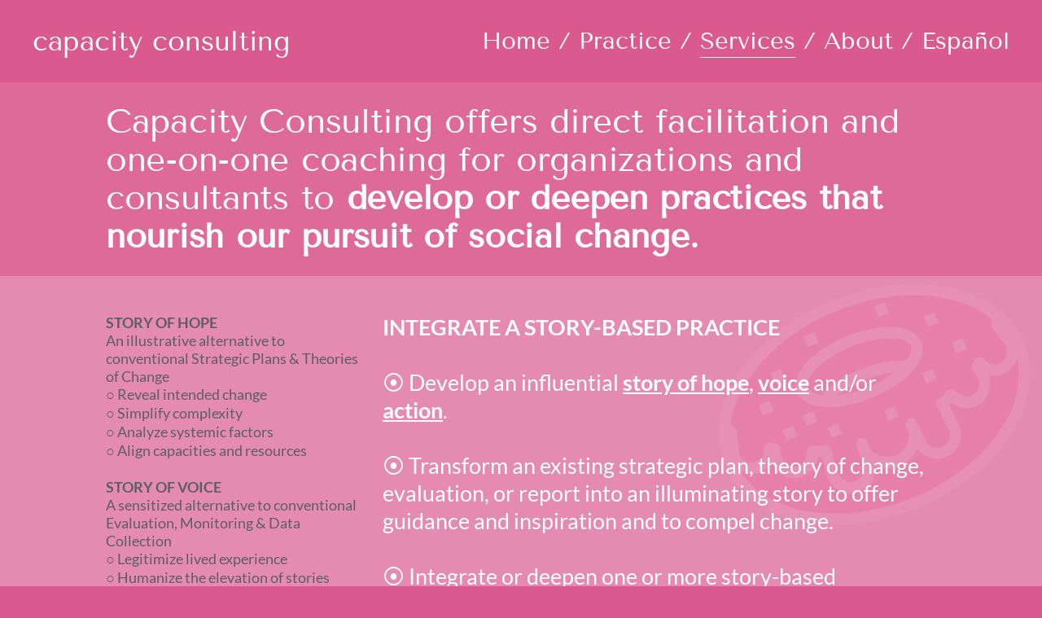

--- FILE ---
content_type: text/html; charset=utf-8
request_url: https://capacityconsulting.net/services
body_size: 11184
content:
<!DOCTYPE html>
<html>
  <head>
    <title>Services - capacity consulting</title>
    <meta name="description" content="Consulting practice that offers alternatives to strategic planning, evaluation, and reporting with stories of hope, voice, and action." />
    <meta property="og:title" content="capacity consulting" />
    <meta property="og:description" content="Consulting practice that offers alternatives to strategic planning, evaluation, and reporting with stories of hope, voice, and action." />
    <meta name="twitter:card" content="summary_large_image" />
    <meta property="og:image" content="https://carbon-media.accelerator.net/0000000mE55/a57puKZ1yYKewzOERlDYvV;665x630.png?auto=webp" />
    <meta name="google-site-verification" content="4r5Clixiz7vq2eq2nrtIIh_6XMCdaK12Dw_M2w1Gh04" />
    <link rel="icon" type="image/png" href="https://carbon-media.accelerator.net/0000000mE55/kbMNlUEPZ6Nc0l2BpBbIB7;32x32.png" sizes="32x32" />
    <style id="root-styles">
:root {
  --color: #fff;
  --accent-color: #fff;
  --link-color: #da598f;
  --surface-color: #00000000;
  --background-color: #df6e9c;
  --grid-width: 1100px;
  --default-color: #fff;
  --default-accent-color: #fff;
  --default-link-color: #da598f;
  --font-family: Tenor Sans;
  --secondary-font-family: Quicksand;
}
    </style>
    <style id="global-styles">

.g-1-106-2 {
  --font-size: 2em;
  font-size: 2em;
}

.g-1-125-1 {
  line-height: 1.14;
  --font-size: 4.2em;
  font-size: 4.2em;
}

.g-1-125-2 {
  --font-size: 2.6em;
  font-size: 2.6em;
}

.g-1-125-3 {
}

.g-1-142-2 {
  line-height: 0.96;
  font-family: Raleway;
  --secondary-font-family: Raleway;
}

.g-1-142-3 {
  letter-spacing: 0.1em;
  --font-size: 4em;
  font-size: 4em;
  line-height: 1.36;
  font-family: Raleway;
  --secondary-font-family: Raleway;
}

.g-1-128-2 {
  --font-size: 4em;
  font-size: 4em;
  line-height: 1.5em;
}

.g-1-128-4 {
  --font-size: 1.8em;
  font-size: 1.8em;
  line-height: 1.45;
}

.g-1-133-2 {
  line-height: 1.2;
  --font-size: 7.8em;
  font-size: 7.8em;
  font-family: Raleway;
  --secondary-font-family: Raleway;
  letter-spacing: 0.1em;
}

.g-1-133-3 {
  line-height: 1.28;
  --font-size: 2.1em;
  font-size: 2.1em;
}

.g-1-149-1 {
}

.g-1-149-2 {
}

.g-1-134-2 {
  line-height: 1.12;
  font-family: Raleway;
  --secondary-font-family: Raleway;
  --font-size: 5.9em;
  font-size: 5.9em;
  letter-spacing: 0.07em;
}

.g-1-134-3 {
  --font-size: 2.5em;
  font-size: 2.5em;
  line-height: 1.5em;
}

.g-1-127-3 {
  font-family: Lato;
  --secondary-font-family: Lato;
  --font-size: 1.8em;
  font-size: 1.8em;
}

.g-1-127-4 {
  line-height: 1.28;
  --font-size: 2.7em;
  font-size: 2.7em;
  font-family: Lato;
  --secondary-font-family: Lato;
}

.g-1-130-5 {
  --font-size: 3em;
  font-size: 3em;
  font-family: Lato;
  --secondary-font-family: Lato;
}

.g-1-130-6 {
  font-family: Tenor Sans;
  --secondary-font-family: Tenor Sans;
  --font-size: 2em;
  font-size: 2em;
}

.g-1-130-7 {
  --font-size: 2.2em;
  font-size: 2.2em;
  line-height: 1.28;
  font-family: Lato;
  --secondary-font-family: Lato;
}

.g-1-136-1 {
  letter-spacing: 0em;
  --font-size: 3.8em;
  font-size: 3.8em;
  line-height: 1;
}

.g-1-136-2 {
  --font-size: 3em;
  font-size: 3em;
}

.g-1-136-3 {
  --font-size: 2.4em;
  font-size: 2.4em;
  line-height: 1.5em;
}

.g-1-136-4 {
  --font-size: 2.4em;
  font-size: 2.4em;
  line-height: 1.5em;
}

.g-1-136-5 {
  --font-size: 2.4em;
  font-size: 2.4em;
  line-height: 1.5em;
}

.g-1-107-2 {
  --font-size: 6.8em;
  font-size: 6.8em;
}

.g-1-107-3 {
  --font-size: 3.3em;
  font-size: 3.3em;
}

.g-1-129-2 {
}

.g-1-129-3 {
  --font-size: 2em;
  font-size: 2em;
  line-height: 1.5em;
}

.g-1-129-5 {
}

.g-1-129-6 {
  --font-size: 2em;
  font-size: 2em;
  line-height: 1.5em;
}

.g-1-129-8 {
}

.g-1-129-9 {
  --font-size: 2em;
  font-size: 2em;
  line-height: 1.5em;
}

.g-1-129-11 {
}

.g-1-129-12 {
  --font-size: 2em;
  font-size: 2em;
  line-height: 1.5em;
}

.g-1-132-3 {
  --font-size: 3.3em;
  font-size: 3.3em;
}

.g-1-132-4 {
  --font-size: 2.5em;
  font-size: 2.5em;
  line-height: 1.5em;
}

.g-1-132-7 {
  --font-size: 3.3em;
  font-size: 3.3em;
}

.g-1-132-8 {
  --font-size: 2.5em;
  font-size: 2.5em;
  line-height: 1.5em;
}

.g-1-135-1 {
  --font-size: 3.4em;
  font-size: 3.4em;
}

.g-1-143-1 {
  letter-spacing: -0.01em;
  line-height: 1.29;
  --font-size: 2.2em;
  font-size: 2.2em;
}
</style>
    <link rel="stylesheet" href="https://static.cmcdn.net/23/1.1.20/styles/all.css" />
    <link rel="stylesheet" href="https://static.cmcdn.net/23/1.1.20/styles/vendor/swiper.css" />
    <link rel="stylesheet" href="/styles/fonts.css"/>

    

    <meta name="viewport" content="width=device-width, initial-scale=1"/>
  </head>

  <body class="site desktop  " data-min-contrast="0.05">
    <div class="page loading" style="background:#da598f;--background-color:#da598f;">
  


<span id="navigation_5397291_4809812" class="navigation surface standard  " on-insert="nav:setup">
  

  

  
  <header class="standard  ">    
    <a href="/">
      <h1 style="font-size:3.39em;">capacity consulting</h1>

    </a>

    <style>
#navigation_5397291_4809812 {
  --link-color: #ffffff;
  --default-link-color: #ffffff;
}

#navigation_5397291_4809812 > header {
  display: flex;
  width: 100%;
  align-items: center;
  justify-content: space-between;
  position: relative;
  z-index: 10;
}

#navigation_5397291_4809812 .overlay {
  --surface-color: #e483aa;
  background: var(--overlay-background-color, #e483aa);
}

#navigation_5397291_4809812 nav a:not(:last-child):after {
  margin-left: 10px;
  margin-right: 10px;
  content: '/';
}
</style>
<nav style="display:flex;justify-content:flex-end;align-items:center;flex-flow:row wrap;font-size:2.9000000000000004em;">
  <a class="link_0000000052002b5b0000000000000001" href="/"><span>Home</span></a>
  <a class="link_0000000052002b5b0000000000001aee" href="/practice"><span>Practice</span></a>
  <a class="link_0000000052002b5b0000000000001b0a" href="/services"><span>Services</span></a>
  <a class="link_0000000052002b5b0000000000000005" href="/about"><span>About</span></a>
  <a class="link_0000000052002b5b0000000000000234" href="/564"><span>Espa&#xF1;ol</span></a>
</nav>


    
  </header>
  

  

  
  <div class="hamburger navIcon" on-click="nav:toggle">
  <svg class="icon" viewBox="0 0 28 28">
    <g stroke-width="2" stroke-linecap="round" stroke-miterlimit="10">
      <line class="one" x1="4" y1="6" x2="24" y2="6"></line>
      <line class="two" x1="4" y1="14" x2="24" y2="14"></line>
      <line class="three" x1="4" y1="22" x2="24" y2="22"></line>
    </g>
  </svg>
</div>
  

</span>

  
  <div class="guts">
    <div class="content blocks grid animated">
      
      <div class="block_0000000052002b5b0000000000004bb2 block framed align-x-start align-y-center animated header" style="--surface-color:#de6a9a;--padding-top:25px;--padding-bottom:25px;" on-insert="block:setup">
  <style>
.block_0000000052002b5b0000000000004bb2 > .content {
  display: grid;
  grid-template-columns: repeat(0, 1fr);
}

#item_0000000052002b5b0000000000004bb2_1 {
}

#item_0000000052002b5b0000000000004bb2_2 {
}

#item_0000000052002b5b0000000000004bb2_3 {
}

.phone .block_0000000052002b5b0000000000004bb2 > .content {
  grid-template-columns: repeat(0, 1fr);
}

.phone #item_0000000052002b5b0000000000004bb2_1 {
  font-size: clamp(1em, var(--font-size), 7vw);
}

.phone #item_0000000052002b5b0000000000004bb2_2 {
  font-size: clamp(1em, var(--font-size), 5vw);
}

.phone #item_0000000052002b5b0000000000004bb2_3 {
  margin: 0px 0 20px 0;
}</style>


  <div class="background" style="">
  
</div>

  <div class="content">
    
    
    <div id="item_0000000052002b5b0000000000004bb2_1" class="item g-1-125-1 text heading">
    
 
  <h1><span style="letter-spacing:-0.29px;color:rgb(255, 255, 255)">Capacity Consulting offers direct facilitation and one-on-one coaching for organizations and consultants to</span><span style="letter-spacing:-0.29px;color:rgb(246, 215, 228)"> </span><strong style="letter-spacing:-0.29px;color:rgb(255, 255, 255)">develop or deepen practices that nourish our pursuit of social change.</strong><span style="letter-spacing:-0.29px;color:rgb(246, 215, 228)">&nbsp;</span></h1>

    

  
</div>
    
  </div>
</div>
      
      <div class="block_0000000052002b5b0000000000004bb3 block framed align-x-start align-y-start animated details" style="--surface-color:#e58bb1;--default-color:#fff;--color:#fff;--padding-top:46px;--padding-bottom:36px;" on-insert="block:setup">
  <style>
.block_0000000052002b5b0000000000004bb3 > .content {
  display: grid;
  grid-template-columns: repeat(3, 1fr);
}

#item_0000000052002b5b0000000000004bb3_1 {
  grid-area: 1 / 1 / 2 / 2;
  padding: 0 30px 0 0;
}

#item_0000000052002b5b0000000000004bb3_3 {
}

#item_0000000052002b5b0000000000004bb3_2 {
  grid-area: 1 / 2 / 2 / 4;
}

#item_0000000052002b5b0000000000004bb3_4 {
}

.phone .block_0000000052002b5b0000000000004bb3 > .content {
  grid-template-columns: repeat(3, 1fr);
}

.phone #item_0000000052002b5b0000000000004bb3_1 {
  grid-area: 1 / 1 / 2 / 4;
}

.phone #item_0000000052002b5b0000000000004bb3_3 {
  font-size: clamp(1em, var(--font-size), 4vw);
}

.phone #item_0000000052002b5b0000000000004bb3_2 {
  grid-area: 2 / 1 / 3 / 4;
  margin: 20px 0 0 0;
}

.phone #item_0000000052002b5b0000000000004bb3_4 {
  font-size: clamp(1em, var(--font-size), 4vw);
}</style>


  <div class="background" style="background:url('https://carbon-media.accelerator.net/0000000mE55/6pOVUAKQJ5nbhyUxRCLvKM;1920x1080/quality(85).png?auto=webp') top / cover;opacity:0.15">
  
</div>

  <div class="content">
    
    
    <div id="item_0000000052002b5b0000000000004bb3_1" class="item g-1-127-1 container col-1">
  
  <div id="item_0000000052002b5b0000000000004bb3_3" class="nested item g-1-127-3 text">
    <p><a href="https://capacityconsulting.net/practice" style="color:rgb(92, 93, 103)"><strong>STORY OF HOPE</strong></a></p><p><span style="color:rgb(92, 93, 103)">An illustrative alternative to conventional Strategic Plans &amp; Theories of Change&nbsp;</span></p><p><span style="color:rgb(92, 93, 103)">○ Reveal intended change</span></p><p><span style="color:rgb(92, 93, 103)">○ Simplify complexity&nbsp;</span></p><p><span style="color:rgb(92, 93, 103)">○ Analyze systemic factors </span></p><p><span style="color:rgb(92, 93, 103)">○ Align capacities and resources</span></p><p><br></p><p><a href="https://capacityconsulting.net/practice" style="color:rgb(92, 93, 103)"><strong>STORY OF VOICE</strong></a><strong style="color:rgb(92, 93, 103)">&nbsp;</strong></p><p><span style="color:rgb(92, 93, 103)">A sensitized alternative to conventional Evaluation, Monitoring &amp; Data Collection</span></p><p><span style="color:rgb(92, 93, 103)">○ Legitimize lived experience </span></p><p><span style="color:rgb(92, 93, 103)">○ Humanize the elevation of stories</span></p><p><span style="color:rgb(92, 93, 103)">○ Democratize meaning-making</span></p><p><span style="color:rgb(92, 93, 103)">○ Learn in relations of reciprocity</span></p><p><br></p><p><a href="https://capacityconsulting.net/practice" style="color:rgb(92, 93, 103)"><strong>STORY OF ACTION</strong></a><strong style="color:rgb(92, 93, 103)">&nbsp;</strong></p><p><span style="color:rgb(92, 93, 103)">An emotive alternative to conventional Reporting Results &amp; Data Findings</span></p><p><span style="color:rgb(92, 93, 103)">○ Invite the activation of change</span></p><p><span style="color:rgb(92, 93, 103)">○ Compel responsive dialogue</span></p><p><span style="color:rgb(92, 93, 103)">○ Draw out our 'love of humanity'</span></p><p><span style="color:rgb(92, 93, 103)">○ Uphold mutual accountability</span></p>

    

    
  </div>
    
 
  

    

  
</div>
    
    
    <div id="item_0000000052002b5b0000000000004bb3_2" class="item g-1-127-2 container col-2">
  
  <div id="item_0000000052002b5b0000000000004bb3_4" class="nested item g-1-127-4 text">
    <p><strong style="color:rgb(255, 255, 255)">INTEGRATE A STORY-BASED PRACTICE</strong></p><p><br></p><p><span style="color:rgb(255, 255, 255)">⦿ Develop an influential </span><a href="https://capacityconsulting.net/practice" style="color:rgb(255, 255, 255)"><strong><u>story of hope</u></strong></a><span style="color:rgb(255, 255, 255)">, </span><a href="https://capacityconsulting.net/practice" style="color:rgb(255, 255, 255)"><strong><u>voice</u></strong></a><span style="color:rgb(255, 255, 255)"> and/or </span><a href="https://capacityconsulting.net/practice" style="color:rgb(255, 255, 255)"><strong><u>action</u></strong></a><span style="color:rgb(255, 255, 255)">. </span></p><p><br></p><p><a href="https://share.voomly.com/v/D4a2zTPVvdNTtpsd0Z7XClNQiUiJ0GIZhFahGmtlXPokVMF4Z" style="color:rgb(255, 255, 255)">⦿ </a><span style="color:rgb(255, 255, 255)">Transform</span><a href="https://share.voomly.com/v/D4a2zTPVvdNTtpsd0Z7XClNQiUiJ0GIZhFahGmtlXPokVMF4Z" style="color:rgb(255, 255, 255)"> </a><span style="color:rgb(255, 255, 255)">an</span><a href="https://share.voomly.com/v/D4a2zTPVvdNTtpsd0Z7XClNQiUiJ0GIZhFahGmtlXPokVMF4Z" style="color:rgb(255, 255, 255)"> </a><span style="color:rgb(255, 255, 255)">existing strategic plan, theory of change, evaluation, or report into an illuminating story to offer guidance an</span><a href="https://share.voomly.com/v/D4a2zTPVvdNTtpsd0Z7XClNQiUiJ0GIZhFahGmtlXPokVMF4Z" style="color:rgb(255, 255, 255)">d</a><span style="color:rgb(255, 255, 255)"> inspiration and to compel change.</span></p><p><br></p><p><span style="color:rgb(255, 255, 255)">⦿ Integrate or deepen one or more story-based methodologies as part of your organizational culture and/or consulting practice.  </span></p><p><br></p><p><strong style="color:rgb(255, 255, 255)">DESIGN A VALUES-ENRICHED PRACTICE</strong></p><p><br></p><p><span style="color:rgb(255, 255, 255)">⦿ Incorporate </span><span style="color:rgb(255, 255, 255)">participatory and creative </span><span style="color:rgb(255, 255, 255)">dynamics to deepen and nourish our interactions.</span></p>

    

    
  </div>
    
 
  

    

  
</div>
    
  </div>
</div>
      
      <div class="block_0000000052002b5b0000000000004bb4 block framed align-x-center align-y-center animated header" style="--surface-color:#686974;--padding-top:20px;--padding-bottom:18px;" on-insert="block:setup">
  <style>
.block_0000000052002b5b0000000000004bb4 > .content {
  display: grid;
  grid-template-columns: repeat(0, 1fr);
}

#item_0000000052002b5b0000000000004bb4_1 {
}

#item_0000000052002b5b0000000000004bb4_2 {
}

#item_0000000052002b5b0000000000004bb4_3 {
}

.phone .block_0000000052002b5b0000000000004bb4 > .content {
  grid-template-columns: repeat(0, 1fr);
}

.phone #item_0000000052002b5b0000000000004bb4_1 {
  font-size: clamp(1em, var(--font-size), 7vw);
}

.phone #item_0000000052002b5b0000000000004bb4_2 {
  font-size: clamp(1em, var(--font-size), 5vw);
}

.phone #item_0000000052002b5b0000000000004bb4_3 {
  margin: 0px 0 20px 0;
}</style>


  <div class="background" style="">
  
</div>

  <div class="content">
    
    
    <div id="item_0000000052002b5b0000000000004bb4_1" class="item g-1-125-1 text heading">
    
 
  <h1><span style="font-family:var(--font-family);font-size:1em">A practice of hope, voice, and action </span><strong style="font-family:var(--font-family);font-size:1em">stories</strong><span style="font-family:var(--font-family);font-size:1em">.</span></h1>

    

  
</div>
    
  </div>
</div>
      
      <div on-insert="block:setup" class="block_0000000052002b5b0000000000004bb5 block no-padding fluid animated" style="--surface-color:#686974;--padding-top:0px;--padding-bottom:0px;">
  <style>
</style>


  
  <div class="content">
    

    
    <style>
#grid_0000000mE550000000052B carbon-item {
  display: block;
  position: relative;
}

#grid_0000000mE550000000052B carbon-item:not(:last-child) {
  margin-bottom: var(--gap-y);
}
</style>
<carbon-grid id="grid_0000000mE550000000052B" class="masonry" style="--gap-x:0px;--gap-y:0px;display:grid;width:100%;grid-gap:var(--gap-x, 0px) var(--gap-y, 0px);--columns:3;grid-template-columns:repeat(var(--columns), 1fr);">
<carbon-column style="grid-column:1">
<carbon-item data-index="0">
      <style>carbon-container > video { position:absolute; left:0; top:0; width:100%; height:100%; }</style>
<carbon-container id="media_45765502" style="aspect-ratio:1280/720;max-width:640px;">
  <carbon-player class="video" >
  <video preload="metadata" controls="false" poster="https://carbon-media.accelerator.net/0000000mE55/fKlS9F3eX66dlC3xNsHWm2;640x360.jpeg?auto=webp">
      <source src="https://carbon-media.accelerator.net/0000000mE55/1vnIRQTUZwufrJY8ahFa9o;audio,video(1280x720,960x540,768x432)/master.m3u8" type="application/x-mpegURL" />
    </video>
    <div class="poster" style="
background-image:url('https://carbon-media.accelerator.net/0000000mE55/fKlS9F3eX66dlC3xNsHWm2;640x360.jpeg?auto=webp');background-image:image-set(url('https://carbon-media.accelerator.net/0000000mE55/fKlS9F3eX66dlC3xNsHWm2;640x360.jpeg?auto=webp') 1x,url('https://carbon-media.accelerator.net/0000000mE55/fKlS9F3eX66dlC3xNsHWm2;1280x720.jpeg?auto=webp') 2x)" on-click="player:play"></div>
    <div class="posterPlay" on-click="player:play"></div>
<carbon-controls>
  <span class="control playToggle"></span>
  <div class="box">
    <span class="control fullscreenToggle"></span>
    <span class="control muteToggle"></span>
  </div>
  <carbon-scrubber>
    <span class="track">
      <span class="bufferedBar"></span>
      <span class="playedBar"></span>
    </span>
    <time class="current">0:00</time>
    <time class="total"></time>
  </carbon-scrubber>
</carbon-controls>
</carbon-container>

    </carbon-item>
</carbon-column>
<carbon-column style="grid-column:2">
<carbon-item data-index="1">
      <carbon-container id="media_45765504" style="aspect-ratio:1280/720;max-width:640px;">
  <carbon-player class="video" >
  <video preload="metadata" controls="false" poster="https://carbon-media.accelerator.net/0000000mE55/gWN2nrHEEN1dbn28cN12S0;640x360.jpeg?auto=webp">
      <source src="https://carbon-media.accelerator.net/0000000mE55/7KQRBiwHwvnggC2Zsx7Msy;audio,video(1280x720,960x540,768x432)/master.m3u8" type="application/x-mpegURL" />
    </video>
    <div class="poster" style="
background-image:url('https://carbon-media.accelerator.net/0000000mE55/gWN2nrHEEN1dbn28cN12S0;640x360.jpeg?auto=webp');background-image:image-set(url('https://carbon-media.accelerator.net/0000000mE55/gWN2nrHEEN1dbn28cN12S0;640x360.jpeg?auto=webp') 1x,url('https://carbon-media.accelerator.net/0000000mE55/gWN2nrHEEN1dbn28cN12S0;1280x720.jpeg?auto=webp') 2x)" on-click="player:play"></div>
    <div class="posterPlay" on-click="player:play"></div>
<carbon-controls>
  <span class="control playToggle"></span>
  <div class="box">
    <span class="control fullscreenToggle"></span>
    <span class="control muteToggle"></span>
  </div>
  <carbon-scrubber>
    <span class="track">
      <span class="bufferedBar"></span>
      <span class="playedBar"></span>
    </span>
    <time class="current">0:00</time>
    <time class="total"></time>
  </carbon-scrubber>
</carbon-controls>
</carbon-container>

    </carbon-item>
</carbon-column>
<carbon-column style="grid-column:3">
<carbon-item data-index="2">
      <carbon-container id="media_45765506" style="aspect-ratio:1280/720;max-width:640px;">
  <carbon-player class="video" >
  <video preload="metadata" controls="false" poster="https://carbon-media.accelerator.net/0000000mE55/lAdOBbRlMkGcxUb8jQd6tz;640x360.jpeg?auto=webp">
      <source src="https://carbon-media.accelerator.net/0000000mE55/hhzeXMPsCj3ePdOE554YbA;audio,video(1280x720,960x540,768x432)/master.m3u8" type="application/x-mpegURL" />
    </video>
    <div class="poster" style="
background-image:url('https://carbon-media.accelerator.net/0000000mE55/lAdOBbRlMkGcxUb8jQd6tz;640x360.jpeg?auto=webp');background-image:image-set(url('https://carbon-media.accelerator.net/0000000mE55/lAdOBbRlMkGcxUb8jQd6tz;640x360.jpeg?auto=webp') 1x,url('https://carbon-media.accelerator.net/0000000mE55/lAdOBbRlMkGcxUb8jQd6tz;1280x720.jpeg?auto=webp') 2x)" on-click="player:play"></div>
    <div class="posterPlay" on-click="player:play"></div>
<carbon-controls>
  <span class="control playToggle"></span>
  <div class="box">
    <span class="control fullscreenToggle"></span>
    <span class="control muteToggle"></span>
  </div>
  <carbon-scrubber>
    <span class="track">
      <span class="bufferedBar"></span>
      <span class="playedBar"></span>
    </span>
    <time class="current">0:00</time>
    <time class="total"></time>
  </carbon-scrubber>
</carbon-controls>
</carbon-container>

    </carbon-item>
</carbon-column>
</carbon-grid>

    
    </div>
  

   
</div>
      
      <div on-insert="block:setup" class="block_0000000052002b5b0000000000004bb6 block no-padding fluid animated" style="--surface-color:#686974;--padding-top:0px;--padding-bottom:0px;">
  <style>
</style>


  
  <div class="content">
    

    
    <style>
#grid_0000000mE550000000052C carbon-item {
  display: block;
  position: relative;
}

#grid_0000000mE550000000052C carbon-item:not(:last-child) {
  margin-bottom: var(--gap-y);
}
</style>
<carbon-grid id="grid_0000000mE550000000052C" class="masonry" style="--gap-x:0px;--gap-y:0px;display:grid;width:100%;grid-gap:var(--gap-x, 0px) var(--gap-y, 0px);--columns:4;grid-template-columns:repeat(var(--columns), 1fr);">
<carbon-column style="grid-column:1">
<carbon-item data-index="0">
      <style>
carbon-image { display:block; position:relative; box-sizing:border-box; }
carbon-image > img,
carbon-image > video { position:absolute; top:0; left:0; width:100%; height:100%; }
carbon-shield { display:block; position:absolute; top:0; left:0; width:100%; height:100%; }
</style>
<carbon-image class="zoomable" on-click="zoom:in" data-zoom-size="1920x1080" data-zoom-src="https://carbon-media.accelerator.net/0000000mE55/g7W0MrCHtxLbWZotuWySUI;1920x1080.png?auto=webp" data-cursor="zoom-in" style="aspect-ratio:16/9;">
  <img class="lazy" data-src="https://carbon-media.accelerator.net/0000000mE55/g7W0MrCHtxLbWZotuWySUI;480x270.png?auto=webp" data-srcset="https://carbon-media.accelerator.net/0000000mE55/g7W0MrCHtxLbWZotuWySUI;480x270.png?auto=webp 1x, https://carbon-media.accelerator.net/0000000mE55/g7W0MrCHtxLbWZotuWySUI;960x540.png?auto=webp 2x" width="480" height="270" />
</carbon-image>

    </carbon-item>
</carbon-column>
<carbon-column style="grid-column:2">
<carbon-item data-index="1">
      <carbon-image class="zoomable" on-click="zoom:in" data-zoom-size="1920x1080" data-zoom-src="https://carbon-media.accelerator.net/0000000mE55/2fPvodyEjxVb6lkcBVHZJg;1920x1080.png?auto=webp" data-cursor="zoom-in" style="aspect-ratio:16/9;">
  <img class="lazy" data-src="https://carbon-media.accelerator.net/0000000mE55/2fPvodyEjxVb6lkcBVHZJg;480x270.png?auto=webp" data-srcset="https://carbon-media.accelerator.net/0000000mE55/2fPvodyEjxVb6lkcBVHZJg;480x270.png?auto=webp 1x, https://carbon-media.accelerator.net/0000000mE55/2fPvodyEjxVb6lkcBVHZJg;960x540.png?auto=webp 2x" width="480" height="270" />
</carbon-image>

    </carbon-item>
</carbon-column>
<carbon-column style="grid-column:3">
<carbon-item data-index="2">
      <carbon-image class="zoomable" on-click="zoom:in" data-zoom-size="1920x1080" data-zoom-src="https://carbon-media.accelerator.net/0000000mE55/chOlhhdBwDkbhSsmLTE6Z0;1920x1080.png?auto=webp" data-cursor="zoom-in" style="aspect-ratio:16/9;">
  <img class="lazy" data-src="https://carbon-media.accelerator.net/0000000mE55/chOlhhdBwDkbhSsmLTE6Z0;480x270.png?auto=webp" data-srcset="https://carbon-media.accelerator.net/0000000mE55/chOlhhdBwDkbhSsmLTE6Z0;480x270.png?auto=webp 1x, https://carbon-media.accelerator.net/0000000mE55/chOlhhdBwDkbhSsmLTE6Z0;960x540.png?auto=webp 2x" width="480" height="270" />
</carbon-image>

    </carbon-item>
</carbon-column>
<carbon-column style="grid-column:4">
<carbon-item data-index="3">
      <carbon-image class="zoomable" on-click="zoom:in" data-zoom-size="1920x1080" data-zoom-src="https://carbon-media.accelerator.net/0000000mE55/3qfOWMHagFTbGClb1Pqf1I;1920x1080.png?auto=webp" data-cursor="zoom-in" style="aspect-ratio:16/9;">
  <img class="lazy" data-src="https://carbon-media.accelerator.net/0000000mE55/3qfOWMHagFTbGClb1Pqf1I;480x270.png?auto=webp" data-srcset="https://carbon-media.accelerator.net/0000000mE55/3qfOWMHagFTbGClb1Pqf1I;480x270.png?auto=webp 1x, https://carbon-media.accelerator.net/0000000mE55/3qfOWMHagFTbGClb1Pqf1I;960x540.png?auto=webp 2x" width="480" height="270" />
</carbon-image>

    </carbon-item>
</carbon-column>
</carbon-grid>

    
    </div>
  

   
</div>
      
      <div class="block_0000000052002b5b0000000000004bb7 block align-x-center align-y-center animated header" style="--padding-top:20px;--padding-bottom:18px;" on-insert="block:setup">
  <style>
.block_0000000052002b5b0000000000004bb7 > .content {
  display: grid;
  grid-template-columns: repeat(0, 1fr);
}

#item_0000000052002b5b0000000000004bb7_1 {
}

#item_0000000052002b5b0000000000004bb7_2 {
}

#item_0000000052002b5b0000000000004bb7_3 {
}

.phone .block_0000000052002b5b0000000000004bb7 > .content {
  grid-template-columns: repeat(0, 1fr);
}

.phone #item_0000000052002b5b0000000000004bb7_1 {
  font-size: clamp(1em, var(--font-size), 7vw);
}

.phone #item_0000000052002b5b0000000000004bb7_2 {
  font-size: clamp(1em, var(--font-size), 5vw);
}

.phone #item_0000000052002b5b0000000000004bb7_3 {
  margin: 0px 0 20px 0;
}</style>


  <div class="background" style="">
  
</div>

  <div class="content">
    
    
    <div id="item_0000000052002b5b0000000000004bb7_1" class="item g-1-125-1 text heading">
    
 
  <h1>A practice of horizontal, spacious, and interconnected <strong>values</strong>.</h1>

    

  
</div>
    
  </div>
</div>
      
      <div on-insert="block:setup" class="block_0000000052002b5b0000000000004bb8 block no-padding fluid animated" style="--padding-top:0px;--padding-bottom:0px;">
  <style>
</style>


  
  <div class="content">
    

    
    <style>
#grid_0000000mE550000000052E carbon-item {
  display: block;
  position: relative;
}

#grid_0000000mE550000000052E carbon-item:not(:last-child) {
  margin-bottom: var(--gap-y);
}
</style>
<carbon-grid id="grid_0000000mE550000000052E" class="masonry" style="--gap-x:0px;--gap-y:0px;display:grid;width:100%;grid-gap:var(--gap-x, 0px) var(--gap-y, 0px);--columns:4;grid-template-columns:repeat(var(--columns), 1fr);">
<carbon-column style="grid-column:1">
<carbon-item data-index="0">
      <carbon-image class="zoomable" on-click="zoom:in" data-zoom-size="1920x1080" data-zoom-src="https://carbon-media.accelerator.net/0000000mE55/ijO1yMrsfWOdmPVq39yROH;1920x1080.png?auto=webp" data-cursor="zoom-in" style="aspect-ratio:16/9;">
  <img class="lazy" data-src="https://carbon-media.accelerator.net/0000000mE55/ijO1yMrsfWOdmPVq39yROH;480x270.png?auto=webp" data-srcset="https://carbon-media.accelerator.net/0000000mE55/ijO1yMrsfWOdmPVq39yROH;480x270.png?auto=webp 1x, https://carbon-media.accelerator.net/0000000mE55/ijO1yMrsfWOdmPVq39yROH;960x540.png?auto=webp 2x" width="480" height="270" />
</carbon-image>

    </carbon-item>
</carbon-column>
<carbon-column style="grid-column:2">
<carbon-item data-index="1">
      <carbon-image class="zoomable" on-click="zoom:in" data-zoom-size="1920x1080" data-zoom-src="https://carbon-media.accelerator.net/0000000mE55/g0bHcZvhAuCfjlDqMc6JAo;1920x1080.png?auto=webp" data-cursor="zoom-in" style="aspect-ratio:16/9;">
  <img class="lazy" data-src="https://carbon-media.accelerator.net/0000000mE55/g0bHcZvhAuCfjlDqMc6JAo;480x270.png?auto=webp" data-srcset="https://carbon-media.accelerator.net/0000000mE55/g0bHcZvhAuCfjlDqMc6JAo;480x270.png?auto=webp 1x, https://carbon-media.accelerator.net/0000000mE55/g0bHcZvhAuCfjlDqMc6JAo;960x540.png?auto=webp 2x" width="480" height="270" />
</carbon-image>

    </carbon-item>
</carbon-column>
<carbon-column style="grid-column:3">
<carbon-item data-index="2">
      <carbon-image class="zoomable" on-click="zoom:in" data-zoom-size="1920x1080" data-zoom-src="https://carbon-media.accelerator.net/0000000mE55/cikoSxzXnxLel5JESeyLOb;1920x1080.png?auto=webp" data-cursor="zoom-in" style="aspect-ratio:16/9;">
  <img class="lazy" data-src="https://carbon-media.accelerator.net/0000000mE55/cikoSxzXnxLel5JESeyLOb;480x270.png?auto=webp" data-srcset="https://carbon-media.accelerator.net/0000000mE55/cikoSxzXnxLel5JESeyLOb;480x270.png?auto=webp 1x, https://carbon-media.accelerator.net/0000000mE55/cikoSxzXnxLel5JESeyLOb;960x540.png?auto=webp 2x" width="480" height="270" />
</carbon-image>

    </carbon-item>
</carbon-column>
<carbon-column style="grid-column:4">
<carbon-item data-index="3">
      <carbon-image class="zoomable" on-click="zoom:in" data-zoom-size="1920x1080" data-zoom-src="https://carbon-media.accelerator.net/0000000mE55/ak7imJZzDcBd0jadYL16p7;1920x1080.png?auto=webp" data-cursor="zoom-in" style="aspect-ratio:16/9;">
  <img class="lazy" data-src="https://carbon-media.accelerator.net/0000000mE55/ak7imJZzDcBd0jadYL16p7;480x270.png?auto=webp" data-srcset="https://carbon-media.accelerator.net/0000000mE55/ak7imJZzDcBd0jadYL16p7;480x270.png?auto=webp 1x, https://carbon-media.accelerator.net/0000000mE55/ak7imJZzDcBd0jadYL16p7;960x540.png?auto=webp 2x" width="480" height="270" />
</carbon-image>

    </carbon-item>
</carbon-column>
</carbon-grid>

    
    </div>
  

   
</div>
      
      <div class="block_0000000052002b5b0000000000004bb9 block framed align-x-center align-y-center animated header" style="--surface-color:#5c5d67;--padding-top:20px;--padding-bottom:18px;" on-insert="block:setup">
  <style>
.block_0000000052002b5b0000000000004bb9 > .content {
  display: grid;
  grid-template-columns: repeat(0, 1fr);
}

#item_0000000052002b5b0000000000004bb9_1 {
}

#item_0000000052002b5b0000000000004bb9_2 {
}

#item_0000000052002b5b0000000000004bb9_3 {
}

.phone .block_0000000052002b5b0000000000004bb9 > .content {
  grid-template-columns: repeat(0, 1fr);
}

.phone #item_0000000052002b5b0000000000004bb9_1 {
  font-size: clamp(1em, var(--font-size), 7vw);
}

.phone #item_0000000052002b5b0000000000004bb9_2 {
  font-size: clamp(1em, var(--font-size), 5vw);
}

.phone #item_0000000052002b5b0000000000004bb9_3 {
  margin: 0px 0 20px 0;
}</style>


  <div class="background" style="">
  
</div>

  <div class="content">
    
    
    <div id="item_0000000052002b5b0000000000004bb9_1" class="item g-1-125-1 text heading">
    
 
  <h1><span style="font-family:var(--font-family);font-size:1em">A practice of </span><strong style="font-family:var(--font-family);font-size:1em">action-orientation</strong><span style="font-family:var(--font-family);font-size:1em">.</span></h1>

    

  
</div>
    
  </div>
</div>
      
      <div on-insert="block:setup" class="block_0000000052002b5b0000000000004bba block framed frame-continuation no-padding align-x-center align-y-end animated standard" style="--surface-color:#5c5d67;--padding-top:0px;--padding-bottom:0px;">
  <style>
.block_0000000052002b5b0000000000004bba > .content {
  display: grid;
  grid-template-columns: repeat(1, 1fr);
}

#item_0000000052002b5b0000000000004bba_1 {
  grid-area: 1 / 1 / 2 / 2;
}

#item_0000000052002b5b0000000000004bba_2 {
  grid-area: 2 / 1 / 3 / 2;
  padding: 10px 0;
}

.phone .block_0000000052002b5b0000000000004bba > .content {
  grid-template-columns: repeat(0, 1fr);
}

.phone #item_0000000052002b5b0000000000004bba_1 {
}

.phone #item_0000000052002b5b0000000000004bba_2 {
  font-size: clamp(1em, var(--font-size, 1em), 3.5vw);
}</style>

  <div class="background" style="">
  
</div>

  <div class="content">
    
    <div id="item_0000000052002b5b0000000000004bba_1" class="item g-1-106-1 media">
    
 
  

  <carbon-container id="media_46018754" class="fhd" style="aspect-ratio:1920/1080;max-width:1920px;">
  <carbon-player class="video" >
  <video preload="metadata" controls="false" poster="https://carbon-media.accelerator.net/0000000mE55/b3xbBJzZ2ADbRTqutj8BFd;1920x1080.jpeg?auto=webp">
      <source src="https://carbon-media.accelerator.net/0000000mE55/lyoWh0k6gQsff8xLDGLm0L;audio,video(1920x1080,1280x720,960x540,768x432)/master.m3u8" type="application/x-mpegURL" />
    </video>
    <div class="poster" style="
background-image:url('https://carbon-media.accelerator.net/0000000mE55/b3xbBJzZ2ADbRTqutj8BFd;1920x1080.jpeg?auto=webp')" on-click="player:play"></div>
    <div class="posterPlay" on-click="player:play"></div>
<carbon-controls>
  <span class="control playToggle"></span>
  <div class="box">
    <span class="control fullscreenToggle"></span>
    <span class="control muteToggle"></span>
  </div>
  <carbon-scrubber>
    <span class="track">
      <span class="bufferedBar"></span>
      <span class="playedBar"></span>
    </span>
    <time class="current">0:00</time>
    <time class="total"></time>
  </carbon-scrubber>
</carbon-controls>
</carbon-container>
  

  
</div>
    

    
    
    
  </div>
</div>
      
      <div on-insert="block:setup" class="block_0000000052002b5b0000000000004bbb block no-padding fluid animated" style="--surface-color:#5c5d67;--padding-top:0px;--padding-bottom:0px;">
  <style>
</style>


  
  <div class="content">
    

    
    <style>
#grid_0000000mE550000000052H carbon-item {
  display: block;
  position: relative;
}

#grid_0000000mE550000000052H carbon-item:not(:last-child) {
  margin-bottom: var(--gap-y);
}
</style>
<carbon-grid id="grid_0000000mE550000000052H" class="masonry" style="--gap-x:0px;--gap-y:0px;display:grid;width:100%;grid-gap:var(--gap-x, 0px) var(--gap-y, 0px);--columns:3;grid-template-columns:repeat(var(--columns), 1fr);">
<carbon-column style="grid-column:1">
<carbon-item data-index="0">
      <carbon-container id="media_45599840" class="fhd" style="aspect-ratio:1920/1080;max-width:640px;">
  <carbon-player class="video" >
  <video preload="metadata" controls="false" poster="https://carbon-media.accelerator.net/0000000mE55/gQtnuXVCzA4dfsTfkppmwq;640x360.jpeg?auto=webp">
      <source src="https://carbon-media.accelerator.net/0000000mE55/5837bodIVzVdnOx4bBq1li;audio,video(1920x1080,1280x720,960x540,768x432)/master.m3u8" type="application/x-mpegURL" />
    </video>
    <div class="poster" style="
background-image:url('https://carbon-media.accelerator.net/0000000mE55/gQtnuXVCzA4dfsTfkppmwq;640x360.jpeg?auto=webp');background-image:image-set(url('https://carbon-media.accelerator.net/0000000mE55/gQtnuXVCzA4dfsTfkppmwq;640x360.jpeg?auto=webp') 1x,url('https://carbon-media.accelerator.net/0000000mE55/gQtnuXVCzA4dfsTfkppmwq;1280x720.jpeg?auto=webp') 2x)" on-click="player:play"></div>
    <div class="posterPlay" on-click="player:play"></div>
<carbon-controls>
  <span class="control playToggle"></span>
  <div class="box">
    <span class="control fullscreenToggle"></span>
    <span class="control muteToggle"></span>
  </div>
  <carbon-scrubber>
    <span class="track">
      <span class="bufferedBar"></span>
      <span class="playedBar"></span>
    </span>
    <time class="current">0:00</time>
    <time class="total"></time>
  </carbon-scrubber>
</carbon-controls>
</carbon-container>

    </carbon-item>
</carbon-column>
<carbon-column style="grid-column:2">
<carbon-item data-index="1">
      <carbon-container id="media_45622897" style="aspect-ratio:1280/720;max-width:640px;">
  <carbon-player class="video" >
  <video preload="metadata" controls="false" poster="https://carbon-media.accelerator.net/0000000mE55/iPaAkNNtexbebo66YoGhcD;640x360.jpeg?auto=webp">
      <source src="https://carbon-media.accelerator.net/0000000mE55/b4nI4neXgodfJ0RsQ30Aie;audio,video(1280x720,960x540,768x432)/master.m3u8" type="application/x-mpegURL" />
    </video>
    <div class="poster" style="
background-image:url('https://carbon-media.accelerator.net/0000000mE55/iPaAkNNtexbebo66YoGhcD;640x360.jpeg?auto=webp');background-image:image-set(url('https://carbon-media.accelerator.net/0000000mE55/iPaAkNNtexbebo66YoGhcD;640x360.jpeg?auto=webp') 1x,url('https://carbon-media.accelerator.net/0000000mE55/iPaAkNNtexbebo66YoGhcD;1280x720.jpeg?auto=webp') 2x)" on-click="player:play"></div>
    <div class="posterPlay" on-click="player:play"></div>
<carbon-controls>
  <span class="control playToggle"></span>
  <div class="box">
    <span class="control fullscreenToggle"></span>
    <span class="control muteToggle"></span>
  </div>
  <carbon-scrubber>
    <span class="track">
      <span class="bufferedBar"></span>
      <span class="playedBar"></span>
    </span>
    <time class="current">0:00</time>
    <time class="total"></time>
  </carbon-scrubber>
</carbon-controls>
</carbon-container>

    </carbon-item>
</carbon-column>
<carbon-column style="grid-column:3">
<carbon-item data-index="2">
      <carbon-container id="media_45622890" class="fhd" style="aspect-ratio:1920/1080;max-width:640px;">
  <carbon-player class="video" >
  <video preload="metadata" controls="false" poster="https://carbon-media.accelerator.net/0000000mE55/kDSfcNmtUHDdAsKpLHMiaq;640x360.jpeg?auto=webp">
      <source src="https://carbon-media.accelerator.net/0000000mE55/7jLS1jb6b7edpfGme1YFqK;audio,video(1920x1080,1280x720,960x540,768x432)/master.m3u8" type="application/x-mpegURL" />
    </video>
    <div class="poster" style="
background-image:url('https://carbon-media.accelerator.net/0000000mE55/kDSfcNmtUHDdAsKpLHMiaq;640x360.jpeg?auto=webp');background-image:image-set(url('https://carbon-media.accelerator.net/0000000mE55/kDSfcNmtUHDdAsKpLHMiaq;640x360.jpeg?auto=webp') 1x,url('https://carbon-media.accelerator.net/0000000mE55/kDSfcNmtUHDdAsKpLHMiaq;1280x720.jpeg?auto=webp') 2x)" on-click="player:play"></div>
    <div class="posterPlay" on-click="player:play"></div>
<carbon-controls>
  <span class="control playToggle"></span>
  <div class="box">
    <span class="control fullscreenToggle"></span>
    <span class="control muteToggle"></span>
  </div>
  <carbon-scrubber>
    <span class="track">
      <span class="bufferedBar"></span>
      <span class="playedBar"></span>
    </span>
    <time class="current">0:00</time>
    <time class="total"></time>
  </carbon-scrubber>
</carbon-controls>
</carbon-container>

    </carbon-item>
</carbon-column>
</carbon-grid>

    
    </div>
  

   
</div>
      
      <div on-insert="block:setup" class="block_0000000052002b5b0000000000004bbc block no-padding fluid animated" style="--surface-color:#5c5d67;--padding-top:0px;--padding-bottom:0px;">
  <style>
</style>


  
  <div class="content">
    

    
    <style>
#grid_0000000mE550000000052I carbon-item {
  display: block;
  position: relative;
}

#grid_0000000mE550000000052I carbon-item:not(:last-child) {
  margin-bottom: var(--gap-y);
}
</style>
<carbon-grid id="grid_0000000mE550000000052I" class="masonry" style="--gap-x:0px;--gap-y:0px;display:grid;width:100%;grid-gap:var(--gap-x, 0px) var(--gap-y, 0px);--columns:5;grid-template-columns:repeat(var(--columns), 1fr);">
<carbon-column style="grid-column:1">
<carbon-item data-index="0">
      <carbon-container id="media_45623958" class="fhd" style="aspect-ratio:1920/1080;max-width:384px;">
  <carbon-player class="video" >
  <video preload="metadata" controls="false" poster="https://carbon-media.accelerator.net/0000000mE55/htE2hh6P0i1b9yqYKIm53E;384x216.jpeg?auto=webp">
      <source src="https://carbon-media.accelerator.net/0000000mE55/0zC6i2L1cVAfNxqEspRMxF;audio,video(1920x1080,1280x720,960x540,768x432)/master.m3u8" type="application/x-mpegURL" />
    </video>
    <div class="poster" style="
background-image:url('https://carbon-media.accelerator.net/0000000mE55/htE2hh6P0i1b9yqYKIm53E;384x216.jpeg?auto=webp');background-image:image-set(url('https://carbon-media.accelerator.net/0000000mE55/htE2hh6P0i1b9yqYKIm53E;384x216.jpeg?auto=webp') 1x,url('https://carbon-media.accelerator.net/0000000mE55/htE2hh6P0i1b9yqYKIm53E;768x432.jpeg?auto=webp') 2x)" on-click="player:play"></div>
    <div class="posterPlay" on-click="player:play"></div>
<carbon-controls>
  <span class="control playToggle"></span>
  <div class="box">
    <span class="control fullscreenToggle"></span>
    <span class="control muteToggle"></span>
  </div>
  <carbon-scrubber>
    <span class="track">
      <span class="bufferedBar"></span>
      <span class="playedBar"></span>
    </span>
    <time class="current">0:00</time>
    <time class="total"></time>
  </carbon-scrubber>
</carbon-controls>
</carbon-container>

    </carbon-item>
</carbon-column>
<carbon-column style="grid-column:2">
<carbon-item data-index="1">
      <carbon-container id="media_45617624" class="fhd" style="aspect-ratio:1920/1080;max-width:384px;">
  <carbon-player class="video" >
  <video preload="metadata" controls="false" poster="https://carbon-media.accelerator.net/0000000mE55/auQoo4JfxVpdupumxB3dpH;384x216.jpeg?auto=webp">
      <source src="https://carbon-media.accelerator.net/0000000mE55/eArKS5vFQgddbqwAObFuQg;audio,video(1920x1080,1280x720,960x540,768x432)/master.m3u8" type="application/x-mpegURL" />
    </video>
    <div class="poster" style="
background-image:url('https://carbon-media.accelerator.net/0000000mE55/auQoo4JfxVpdupumxB3dpH;384x216.jpeg?auto=webp');background-image:image-set(url('https://carbon-media.accelerator.net/0000000mE55/auQoo4JfxVpdupumxB3dpH;384x216.jpeg?auto=webp') 1x,url('https://carbon-media.accelerator.net/0000000mE55/auQoo4JfxVpdupumxB3dpH;768x432.jpeg?auto=webp') 2x)" on-click="player:play"></div>
    <div class="posterPlay" on-click="player:play"></div>
<carbon-controls>
  <span class="control playToggle"></span>
  <div class="box">
    <span class="control fullscreenToggle"></span>
    <span class="control muteToggle"></span>
  </div>
  <carbon-scrubber>
    <span class="track">
      <span class="bufferedBar"></span>
      <span class="playedBar"></span>
    </span>
    <time class="current">0:00</time>
    <time class="total"></time>
  </carbon-scrubber>
</carbon-controls>
</carbon-container>

    </carbon-item>
</carbon-column>
<carbon-column style="grid-column:3">
<carbon-item data-index="2">
      <carbon-container id="media_45636207" class="fhd" style="aspect-ratio:1920/1080;max-width:384px;">
  <carbon-player class="video" >
  <video preload="metadata" controls="false" poster="https://carbon-media.accelerator.net/0000000mE55/4NGXeyyJdzqebOtLaZgWWw;384x216.jpeg?auto=webp">
      <source src="https://carbon-media.accelerator.net/0000000mE55/gD3cnW2wySbcPKAfUEdLmH;audio,video(1920x1080,1280x720,960x540,768x432)/master.m3u8" type="application/x-mpegURL" />
    </video>
    <div class="poster" style="
background-image:url('https://carbon-media.accelerator.net/0000000mE55/4NGXeyyJdzqebOtLaZgWWw;384x216.jpeg?auto=webp');background-image:image-set(url('https://carbon-media.accelerator.net/0000000mE55/4NGXeyyJdzqebOtLaZgWWw;384x216.jpeg?auto=webp') 1x,url('https://carbon-media.accelerator.net/0000000mE55/4NGXeyyJdzqebOtLaZgWWw;768x432.jpeg?auto=webp') 2x)" on-click="player:play"></div>
    <div class="posterPlay" on-click="player:play"></div>
<carbon-controls>
  <span class="control playToggle"></span>
  <div class="box">
    <span class="control fullscreenToggle"></span>
    <span class="control muteToggle"></span>
  </div>
  <carbon-scrubber>
    <span class="track">
      <span class="bufferedBar"></span>
      <span class="playedBar"></span>
    </span>
    <time class="current">0:00</time>
    <time class="total"></time>
  </carbon-scrubber>
</carbon-controls>
</carbon-container>

    </carbon-item>
</carbon-column>
<carbon-column style="grid-column:4">
<carbon-item data-index="3">
      <carbon-container id="media_45599883" class="fhd" style="aspect-ratio:1920/1080;max-width:384px;">
  <carbon-player class="video" >
  <video preload="metadata" controls="false" poster="https://carbon-media.accelerator.net/0000000mE55/lJcsET582FxcGoMB5MgIII;384x216.jpeg?auto=webp">
      <source src="https://carbon-media.accelerator.net/0000000mE55/6IWb1MbacVNgaBZil2phSa;audio,video(1920x1080,1280x720,960x540,768x432)/master.m3u8" type="application/x-mpegURL" />
    </video>
    <div class="poster" style="
background-image:url('https://carbon-media.accelerator.net/0000000mE55/lJcsET582FxcGoMB5MgIII;384x216.jpeg?auto=webp');background-image:image-set(url('https://carbon-media.accelerator.net/0000000mE55/lJcsET582FxcGoMB5MgIII;384x216.jpeg?auto=webp') 1x,url('https://carbon-media.accelerator.net/0000000mE55/lJcsET582FxcGoMB5MgIII;768x432.jpeg?auto=webp') 2x)" on-click="player:play"></div>
    <div class="posterPlay" on-click="player:play"></div>
<carbon-controls>
  <span class="control playToggle"></span>
  <div class="box">
    <span class="control fullscreenToggle"></span>
    <span class="control muteToggle"></span>
  </div>
  <carbon-scrubber>
    <span class="track">
      <span class="bufferedBar"></span>
      <span class="playedBar"></span>
    </span>
    <time class="current">0:00</time>
    <time class="total"></time>
  </carbon-scrubber>
</carbon-controls>
</carbon-container>

    </carbon-item>
</carbon-column>
<carbon-column style="grid-column:5">
<carbon-item data-index="4">
      <carbon-container id="media_46036811" class="fhd" style="aspect-ratio:1920/1080;max-width:384px;">
  <carbon-player class="video" >
  <video preload="metadata" controls="false" poster="https://carbon-media.accelerator.net/0000000mE55/3k7OV23G2qpfOBVxOqolw4;384x216.jpeg?auto=webp">
      <source src="https://carbon-media.accelerator.net/0000000mE55/leyQEVz8h0RdOUoKm3UWeL;audio,video(1920x1080,1280x720,960x540,768x432)/master.m3u8" type="application/x-mpegURL" />
    </video>
    <div class="poster" style="
background-image:url('https://carbon-media.accelerator.net/0000000mE55/3k7OV23G2qpfOBVxOqolw4;384x216.jpeg?auto=webp');background-image:image-set(url('https://carbon-media.accelerator.net/0000000mE55/3k7OV23G2qpfOBVxOqolw4;384x216.jpeg?auto=webp') 1x,url('https://carbon-media.accelerator.net/0000000mE55/3k7OV23G2qpfOBVxOqolw4;768x432.jpeg?auto=webp') 2x)" on-click="player:play"></div>
    <div class="posterPlay" on-click="player:play"></div>
<carbon-controls>
  <span class="control playToggle"></span>
  <div class="box">
    <span class="control fullscreenToggle"></span>
    <span class="control muteToggle"></span>
  </div>
  <carbon-scrubber>
    <span class="track">
      <span class="bufferedBar"></span>
      <span class="playedBar"></span>
    </span>
    <time class="current">0:00</time>
    <time class="total"></time>
  </carbon-scrubber>
</carbon-controls>
</carbon-container>

    </carbon-item>
</carbon-column>
</carbon-grid>

    
    </div>
  

   
</div>
      
      <div class="block_0000000052002b5b0000000000004bbd block align-x-center align-y-center animated header" style="--padding-top:26px;--padding-bottom:25px;" on-insert="block:setup">
  <style>
.block_0000000052002b5b0000000000004bbd > .content {
  display: grid;
  grid-template-columns: repeat(0, 1fr);
}

#item_0000000052002b5b0000000000004bbd_1 {
}

#item_0000000052002b5b0000000000004bbd_2 {
}

#item_0000000052002b5b0000000000004bbd_3 {
}

.phone .block_0000000052002b5b0000000000004bbd > .content {
  grid-template-columns: repeat(0, 1fr);
}

.phone #item_0000000052002b5b0000000000004bbd_1 {
  font-size: clamp(1em, var(--font-size), 7vw);
}

.phone #item_0000000052002b5b0000000000004bbd_2 {
  font-size: clamp(1em, var(--font-size), 5vw);
}

.phone #item_0000000052002b5b0000000000004bbd_3 {
  margin: 0px 0 20px 0;
}</style>


  <div class="background" style="">
  
</div>

  <div class="content">
    
    
    <div id="item_0000000052002b5b0000000000004bbd_1" class="item g-1-125-1 text heading">
    
 
  <h1><strong style="color:rgb(252, 252, 252)">CLIENT</strong><span style="color:rgb(252, 252, 252)"> </span><strong style="color:rgb(252, 252, 252)">REFLECTIONS</strong></h1>

    

  
</div>
    
  </div>
</div>
      
      <div class="block_0000000052002b5b0000000000004bbe block framed align-x-start align-y-center animated about flippable" style="--surface-color:#e58bb1;--default-color:#fff;--color:#fff;--padding-top:23px;--padding-bottom:30px;" on-insert="block:setup">
  <style>
.block_0000000052002b5b0000000000004bbe > .content {
  display: grid;
  grid-template-columns: repeat(2, 1fr);
}

#item_0000000052002b5b0000000000004bbe_1 {
  grid-area: 1 / 1 / 2 / 2;
}

#item_0000000052002b5b0000000000004bbe_2 {
  margin: 0 100px 0 0;
}

#item_0000000052002b5b0000000000004bbe_4 {
  grid-area: 1 / 2 / 2 / 3;
}

#item_0000000052002b5b0000000000004bbe_5 {
}

#item_0000000052002b5b0000000000004bbe_6 {
}

#item_0000000052002b5b0000000000004bbe_7 {
  margin: 30px 0 0 0;
}

.phone .block_0000000052002b5b0000000000004bbe > .content {
  grid-template-columns: repeat(1, 1fr);
}

.phone #item_0000000052002b5b0000000000004bbe_1 {
  grid-area: 1 / 1 / 2 / 2;
  margin: 0 0 20px 0;
  padding: 0 30px;
}

.phone #item_0000000052002b5b0000000000004bbe_2 {
  margin: 0;
}

.phone #item_0000000052002b5b0000000000004bbe_4 {
  grid-area: 2 / 1 / 3 / 2;
}</style>


  <div class="background" style="">
  
</div>

  <div class="content">
    
    
    <div id="item_0000000052002b5b0000000000004bbe_1" class="item g-1-130-1 container col-1">
  
  <div id="item_0000000052002b5b0000000000004bbe_2" class="nested item g-1-130-2 container circle">
    

    

    
    
    <div id="item_0000000052002b5b0000000000004bbe_3" class="item g-1-130-3 media">
      
      
      
      <img class="lazy" data-src="https://carbon-media.accelerator.net/0000000mE55/kaeXGuprYL3flHYCOi25Aj;1547x1574.jpeg?auto=webp"/>
      
      
      
      
    </div>
    
    
  </div>
    
 
  

    

  
</div>
    
    
    <div id="item_0000000052002b5b0000000000004bbe_4" class="item g-1-130-4 container col-2">
  
  <div id="item_0000000052002b5b0000000000004bbe_5" class="nested item g-1-130-5 text name">
    <p><span style="color:var(--color);font-family:var(--secondary-font-family);font-size:1em">Organizations reflect on creating their Story of Hope</span></p>

    

    
  </div>
  
  <div id="item_0000000052002b5b0000000000004bbe_7" class="nested item g-1-130-7 text biography">
    <p><span style="color:rgb(255, 255, 255)">“It’s important to look up first before focusing on challenges.”&nbsp;</span></p><p><br></p><p><span style="color:rgb(255, 255, 255)">“Very useful to engage in a process that gives us space to learn from each other and build relationships.”</span></p><p><br></p><p><span style="color:rgb(255, 255, 255)">“Appreciate you holding the space and pushing us to think creatively.”</span></p>

    

    
  </div>
    
 
  

    

  
</div>
    
  </div>
</div>
      
      <div class="block_0000000052002b5b0000000000004bbf block framed align-x-start align-y-center flipped animated about flippable" style="--surface-color:#e17aa5;--default-color:#fff;--color:#fff;--padding-top:21px;--padding-bottom:25px;" on-insert="block:setup">
  <style>
.block_0000000052002b5b0000000000004bbf > .content {
  display: grid;
  grid-template-columns: repeat(2, 1fr);
}

#item_0000000052002b5b0000000000004bbf_1 {
  grid-area: 1 / 1 / 2 / 2;
}

#item_0000000052002b5b0000000000004bbf_2 {
  margin: 0 100px 0 0;
}

#item_0000000052002b5b0000000000004bbf_4 {
  grid-area: 1 / 2 / 2 / 3;
}

#item_0000000052002b5b0000000000004bbf_5 {
}

#item_0000000052002b5b0000000000004bbf_6 {
}

#item_0000000052002b5b0000000000004bbf_7 {
  margin: 30px 0 0 0;
}

.phone .block_0000000052002b5b0000000000004bbf > .content {
  grid-template-columns: repeat(1, 1fr);
}

.phone #item_0000000052002b5b0000000000004bbf_1 {
  grid-area: 1 / 1 / 2 / 2;
  margin: 0 0 20px 0;
  padding: 0 30px;
}

.phone #item_0000000052002b5b0000000000004bbf_2 {
  margin: 0;
}

.phone #item_0000000052002b5b0000000000004bbf_4 {
  grid-area: 2 / 1 / 3 / 2;
}</style>


  <div class="background" style="">
  
</div>

  <div class="content">
    
    
    <div id="item_0000000052002b5b0000000000004bbf_1" class="item g-1-130-1 container col-1">
  
  <div id="item_0000000052002b5b0000000000004bbf_2" class="nested item g-1-130-2 container circle">
    

    

    
    
    <div id="item_0000000052002b5b0000000000004bbf_3" class="item g-1-130-3 media">
      
      
      
      <img class="lazy" data-src="https://carbon-media.accelerator.net/0000000mE55/3am2oWjjz1wgaYBPBgmfL5;1920x1920.png?auto=webp"/>
      
      
      
      
    </div>
    
    
  </div>
    
 
  

    

  
</div>
    
    
    <div id="item_0000000052002b5b0000000000004bbf_4" class="item g-1-130-4 container col-2">
  
  <div id="item_0000000052002b5b0000000000004bbf_5" class="nested item g-1-130-5 text name">
    <h1><span style="color:rgb(255, 255, 255)">A community partner validates a Story of Hope</span></h1>

    

    
  </div>
  
  <div id="item_0000000052002b5b0000000000004bbf_7" class="nested item g-1-130-7 text biography">
    <p>“We are the ones that generate positive narratives. It is good that [the Story] is hopeful, aligned to a language that is humanizing.”&nbsp;</p><p>(Translated from Spanish.)</p><p><br></p>

    

    
  </div>
    
 
  

    

  
</div>
    
  </div>
</div>
      
      <div class="block_0000000052002b5b0000000000004bc0 block framed align-x-start align-y-center animated about flippable" style="--surface-color:#de6a9a;--padding-top:23px;--padding-bottom:34px;" on-insert="block:setup">
  <style>
.block_0000000052002b5b0000000000004bc0 > .content {
  display: grid;
  grid-template-columns: repeat(2, 1fr);
}

#item_0000000052002b5b0000000000004bc0_1 {
  grid-area: 1 / 1 / 2 / 2;
}

#item_0000000052002b5b0000000000004bc0_2 {
  margin: 0 100px 0 0;
}

#item_0000000052002b5b0000000000004bc0_4 {
  grid-area: 1 / 2 / 2 / 3;
}

#item_0000000052002b5b0000000000004bc0_5 {
}

#item_0000000052002b5b0000000000004bc0_6 {
}

#item_0000000052002b5b0000000000004bc0_7 {
  margin: 30px 0 0 0;
}

.phone .block_0000000052002b5b0000000000004bc0 > .content {
  grid-template-columns: repeat(1, 1fr);
}

.phone #item_0000000052002b5b0000000000004bc0_1 {
  grid-area: 1 / 1 / 2 / 2;
  margin: 0 0 20px 0;
  padding: 0 30px;
}

.phone #item_0000000052002b5b0000000000004bc0_2 {
  margin: 0;
}

.phone #item_0000000052002b5b0000000000004bc0_4 {
  grid-area: 2 / 1 / 3 / 2;
}</style>


  <div class="background" style="">
  
</div>

  <div class="content">
    
    
    <div id="item_0000000052002b5b0000000000004bc0_1" class="item g-1-130-1 container col-1">
  
  <div id="item_0000000052002b5b0000000000004bc0_2" class="nested item g-1-130-2 container circle">
    

    

    
    
    <div id="item_0000000052002b5b0000000000004bc0_3" class="item g-1-130-3 media">
      
      
      
      <img class="lazy" data-src="https://carbon-media.accelerator.net/0000000mE55/dLhT6KgbSqSbe4gq4XlEZp;1920x1920.png?auto=webp"/>
      
      
      
      
    </div>
    
    
  </div>
    
 
  

    

  
</div>
    
    
    <div id="item_0000000052002b5b0000000000004bc0_4" class="item g-1-130-4 container col-2">
  
  <div id="item_0000000052002b5b0000000000004bc0_5" class="nested item g-1-130-5 text name">
    <h1><span style="color:rgb(255, 255, 255)">Community partners reflect on uplifting their Story of Voice</span></h1>

    

    
  </div>
  
  <div id="item_0000000052002b5b0000000000004bc0_7" class="nested item g-1-130-7 text biography">
    <p><span style="color:rgb(255, 255, 255)">“Something about being part of this…makes you a better person, to grow as a leader.”&nbsp;</span></p><p><br></p><p><span style="color:rgb(255, 255, 255)">“Leave with hope. Feeling that what I say will lead to actual change.”&nbsp;</span></p><p><br></p><p><span style="color:rgb(255, 255, 255)">“Curative. Relaxing. I came stressed and now I am relaxed.”</span></p><p><span style="color:rgb(255, 255, 255)">(Translated from Spanish.)</span></p><p><br></p><p><span style="color:rgb(255, 255, 255)">"The rain falls like problems…[but] we have umbrellas."&nbsp;</span></p><p><span style="color:rgb(255, 255, 255)">(Translated from Spanish.)</span></p><p><br></p><p><span style="color:rgb(255, 255, 255)">"Creative. I feel like a little girl again.” (Translated from Spanish.)</span></p><p><br></p><p><span style="color:rgb(255, 255, 255)">“One feels united…similar or worse problems.”</span></p><p><span style="color:rgb(255, 255, 255)">(Translated from Spanish.)</span></p><p><br></p><p><span style="color:rgb(255, 255, 255)">"The sun is going to rise."&nbsp;</span></p><p><span style="color:rgb(255, 255, 255)">(Translated from Spanish.)</span></p>

    

    
  </div>
    
 
  

    

  
</div>
    
  </div>
</div>
      
      <div class="block_0000000052002b5b0000000000004bc1 block framed align-x-start align-y-center flipped animated about flippable" style="--surface-color:#da598f;--padding-top:23px;--padding-bottom:14px;" on-insert="block:setup">
  <style>
.block_0000000052002b5b0000000000004bc1 > .content {
  display: grid;
  grid-template-columns: repeat(2, 1fr);
}

#item_0000000052002b5b0000000000004bc1_1 {
  grid-area: 1 / 1 / 2 / 2;
}

#item_0000000052002b5b0000000000004bc1_2 {
  margin: 0 100px 0 0;
}

#item_0000000052002b5b0000000000004bc1_4 {
  grid-area: 1 / 2 / 2 / 3;
}

#item_0000000052002b5b0000000000004bc1_5 {
}

#item_0000000052002b5b0000000000004bc1_6 {
}

#item_0000000052002b5b0000000000004bc1_7 {
  margin: 30px 0 0 0;
}

.phone .block_0000000052002b5b0000000000004bc1 > .content {
  grid-template-columns: repeat(1, 1fr);
}

.phone #item_0000000052002b5b0000000000004bc1_1 {
  grid-area: 1 / 1 / 2 / 2;
  margin: 0 0 20px 0;
  padding: 0 30px;
}

.phone #item_0000000052002b5b0000000000004bc1_2 {
  margin: 0;
}

.phone #item_0000000052002b5b0000000000004bc1_4 {
  grid-area: 2 / 1 / 3 / 2;
}</style>


  <div class="background" style="">
  
</div>

  <div class="content">
    
    
    <div id="item_0000000052002b5b0000000000004bc1_1" class="item g-1-130-1 container col-1">
  
  <div id="item_0000000052002b5b0000000000004bc1_2" class="nested item g-1-130-2 container circle">
    

    

    
    
    <div id="item_0000000052002b5b0000000000004bc1_3" class="item g-1-130-3 media">
      
      
      
      <img class="lazy" data-src="https://carbon-media.accelerator.net/0000000mE55/eNUfIFE6b5QbFHB4drbTl5;1920x1920.png?auto=webp"/>
      
      
      
      
    </div>
    
    
  </div>
    
 
  

    

  
</div>
    
    
    <div id="item_0000000052002b5b0000000000004bc1_4" class="item g-1-130-4 container col-2">
  
  <div id="item_0000000052002b5b0000000000004bc1_5" class="nested item g-1-130-5 text name">
    <h1><span style="color:rgb(255, 255, 255)">Community partners animate their Story of Action</span></h1>

    

    
  </div>
  
  <div id="item_0000000052002b5b0000000000004bc1_7" class="nested item g-1-130-7 text biography">
    <p><span style="color:rgb(255, 255, 255)">“We conducted a </span><a href="https://noticiasya.com/nacional/2016/05/27/video-jovenes-buscan-respuestas-a-problemas-de-violencia-en-salinas/" style="color:rgb(255, 255, 255)"><strong><u>Youth Justice March</u></strong></a><strong style="color:rgb(255, 255, 255)"> </strong><span style="color:rgb(255, 255, 255)">[to city council] advocate for positive youth investment (a major finding from the 77 Youth Voice participants).&nbsp;Before our march the city's “Recreation-Youth Prevention Budget 2015-16” was at 5%, after the march it went up."</span></p><p><br></p><p><span style="color:rgb(255, 255, 255)">“Permit me to solicit your support [to the Monterey County Board of Supervisors] of the project of this team of Bright Beginnings. I firmly believe in the importance of promoting this project of universal preschool. My three children are an example that preschool promotes a child’s development. It creates a love to grow, to read, to share, to form a strong relationship between parent and child, and to implement a learning culture."</span><a href="https://drive.google.com/file/d/1myFeSt7GLnUJlNWgoxahYrvycwkxTx8d/view?usp=sharing" style="color:rgb(255, 255, 255)"><strong><u>(Translated from a video testimony in Spanish.</u></strong></a><strong style="color:rgb(255, 255, 255)"><u>)</u></strong></p><p><br></p>

    

    
  </div>
    
 
  

    

  
</div>
    
  </div>
</div>
      
      <div on-insert="block:setup" class="block_0000000052002b5b0000000000004bc2 block no-padding fluid animated" style="--surface-color:#e58bb1;--default-color:#fff;--color:#fff;--padding-top:0px;--padding-bottom:0px;">
  <style>
</style>


  
  <div class="content">
    

    
    <style>
carbon-row {
  display: flex;
  flex-flow: row;
}
</style>
<carbon-grid id="grid_0000000mE550000000052O" class="smart" style="--gap-x:0px">
<carbon-row>
<carbon-item style="width:calc(107/320 * 100%)" data-index="0">

      <carbon-image class="zoomable" on-click="zoom:in" data-zoom-size="1616x1589" data-zoom-src="https://carbon-media.accelerator.net/0000000mE55/4ouaYoi45htfpGdXxsO075;1616x1589.png?auto=webp" data-cursor="zoom-in" style="aspect-ratio:642/631;">
  <img class="lazy" data-src="https://carbon-media.accelerator.net/0000000mE55/4ouaYoi45htfpGdXxsO075;642x631.png?auto=webp" data-srcset="https://carbon-media.accelerator.net/0000000mE55/4ouaYoi45htfpGdXxsO075;642x631.png?auto=webp 1x, https://carbon-media.accelerator.net/0000000mE55/4ouaYoi45htfpGdXxsO075;1283x1262.png?auto=webp 2x" width="642" height="631" />
  <div class="caption"><p>Story of Hope with youth leaders</p></div>

</carbon-image>

    </carbon-item>
<carbon-item style="width:calc(647/1920 * 100%)" data-index="1">

      <carbon-image class="zoomable" on-click="zoom:in" data-zoom-size="2216x2160" data-zoom-src="https://carbon-media.accelerator.net/0000000mE55/c8RZrTSby9IfIaBzb8nkbK;2216x2160.png?auto=webp" data-cursor="zoom-in" style="aspect-ratio:647/630;">
  <img class="lazy" data-src="https://carbon-media.accelerator.net/0000000mE55/c8RZrTSby9IfIaBzb8nkbK;647x630.png?auto=webp" data-srcset="https://carbon-media.accelerator.net/0000000mE55/c8RZrTSby9IfIaBzb8nkbK;647x630.png?auto=webp 1x, https://carbon-media.accelerator.net/0000000mE55/c8RZrTSby9IfIaBzb8nkbK;1293x1260.png?auto=webp 2x" width="647" height="630" />
  <div class="caption"><p>Story of Hope workshop</p></div>

</carbon-image>

    </carbon-item>
<carbon-item style="width:calc(631/1920 * 100%)" data-index="2">

      <carbon-image class="zoomable" on-click="zoom:in" data-zoom-size="2160x2160" data-zoom-src="https://carbon-media.accelerator.net/0000000mE55/eELusQWSYZseSmM81nwv6j;2160x2160.png?auto=webp" data-cursor="zoom-in" style="aspect-ratio:1/1;">
  <img class="lazy" data-src="https://carbon-media.accelerator.net/0000000mE55/eELusQWSYZseSmM81nwv6j;631x631.png?auto=webp" data-srcset="https://carbon-media.accelerator.net/0000000mE55/eELusQWSYZseSmM81nwv6j;631x631.png?auto=webp 1x, https://carbon-media.accelerator.net/0000000mE55/eELusQWSYZseSmM81nwv6j;1262x1262.png?auto=webp 2x" width="631" height="631" />
  <div class="caption"><p>Story of Voice with parent flower mapping</p></div>

</carbon-image>

    </carbon-item>
</carbon-row>
</carbon-grid>


    
    </div>
  

   
</div>
      
      <div on-insert="block:setup" class="block_0000000052002b5b0000000000004bc3 block no-padding fluid animated" style="--padding-top:0px;--padding-bottom:0px;">
  <style>
</style>


  
  <div class="content">
    

    
    <style>
#grid_0000000mE550000000052P carbon-item {
  display: block;
  position: relative;
}

#grid_0000000mE550000000052P carbon-item:not(:last-child) {
  margin-bottom: var(--gap-y);
}
</style>
<carbon-grid id="grid_0000000mE550000000052P" class="masonry" style="--gap-x:0px;--gap-y:0px;display:grid;width:100%;grid-gap:var(--gap-x, 0px) var(--gap-y, 0px);--columns:3;grid-template-columns:repeat(var(--columns), 1fr);">
<carbon-column style="grid-column:1">
<carbon-item data-index="0">
      <carbon-container id="media_45599779" style="aspect-ratio:1280/720;max-width:640px;">
  <carbon-player class="video" >
  <video preload="metadata" controls="false" poster="https://carbon-media.accelerator.net/0000000mE55/5Nq9a4KZc2ufM2TFCSEq8C;640x360.jpeg?auto=webp">
      <source src="https://carbon-media.accelerator.net/0000000mE55/ibSaZZ7bTQvfFHEq6b8519;audio,video(1280x720,960x540,768x432)/master.m3u8" type="application/x-mpegURL" />
    </video>
    <div class="poster" style="
background-image:url('https://carbon-media.accelerator.net/0000000mE55/5Nq9a4KZc2ufM2TFCSEq8C;640x360.jpeg?auto=webp');background-image:image-set(url('https://carbon-media.accelerator.net/0000000mE55/5Nq9a4KZc2ufM2TFCSEq8C;640x360.jpeg?auto=webp') 1x,url('https://carbon-media.accelerator.net/0000000mE55/5Nq9a4KZc2ufM2TFCSEq8C;1280x720.jpeg?auto=webp') 2x)" on-click="player:play"></div>
    <div class="posterPlay" on-click="player:play"></div>
<carbon-controls>
  <span class="control playToggle"></span>
  <div class="box">
    <span class="control fullscreenToggle"></span>
    <span class="control muteToggle"></span>
  </div>
  <carbon-scrubber>
    <span class="track">
      <span class="bufferedBar"></span>
      <span class="playedBar"></span>
    </span>
    <time class="current">0:00</time>
    <time class="total"></time>
  </carbon-scrubber>
</carbon-controls>
</carbon-container>

    </carbon-item>
</carbon-column>
<carbon-column style="grid-column:2">
<carbon-item data-index="1">
      <carbon-container id="media_45599880" style="aspect-ratio:1280/720;max-width:640px;">
  <carbon-player class="video" >
  <video preload="metadata" controls="false" poster="https://carbon-media.accelerator.net/0000000mE55/aN0h8VfFjggb1gIyBRAYKX;640x360.jpeg?auto=webp">
      <source src="https://carbon-media.accelerator.net/0000000mE55/0CPPWPy7gexeviZQnkIJId;audio,video(1280x720,960x540,768x432)/master.m3u8" type="application/x-mpegURL" />
    </video>
    <div class="poster" style="
background-image:url('https://carbon-media.accelerator.net/0000000mE55/aN0h8VfFjggb1gIyBRAYKX;640x360.jpeg?auto=webp');background-image:image-set(url('https://carbon-media.accelerator.net/0000000mE55/aN0h8VfFjggb1gIyBRAYKX;640x360.jpeg?auto=webp') 1x,url('https://carbon-media.accelerator.net/0000000mE55/aN0h8VfFjggb1gIyBRAYKX;1280x720.jpeg?auto=webp') 2x)" on-click="player:play"></div>
    <div class="posterPlay" on-click="player:play"></div>
<carbon-controls>
  <span class="control playToggle"></span>
  <div class="box">
    <span class="control fullscreenToggle"></span>
    <span class="control muteToggle"></span>
  </div>
  <carbon-scrubber>
    <span class="track">
      <span class="bufferedBar"></span>
      <span class="playedBar"></span>
    </span>
    <time class="current">0:00</time>
    <time class="total"></time>
  </carbon-scrubber>
</carbon-controls>
</carbon-container>

    </carbon-item>
</carbon-column>
<carbon-column style="grid-column:3">
<carbon-item data-index="2">
      <carbon-container id="media_45622888" style="aspect-ratio:1280/720;max-width:640px;">
  <carbon-player class="video" >
  <video preload="metadata" controls="false" poster="https://carbon-media.accelerator.net/0000000mE55/e5QrQwjYuVKdYTatNvM3L7;640x360.jpeg?auto=webp">
      <source src="https://carbon-media.accelerator.net/0000000mE55/lfZNQURhB1GdzdpQSN5BlI;audio,video(1280x720,960x540,768x432)/master.m3u8" type="application/x-mpegURL" />
    </video>
    <div class="poster" style="
background-image:url('https://carbon-media.accelerator.net/0000000mE55/e5QrQwjYuVKdYTatNvM3L7;640x360.jpeg?auto=webp');background-image:image-set(url('https://carbon-media.accelerator.net/0000000mE55/e5QrQwjYuVKdYTatNvM3L7;640x360.jpeg?auto=webp') 1x,url('https://carbon-media.accelerator.net/0000000mE55/e5QrQwjYuVKdYTatNvM3L7;1280x720.jpeg?auto=webp') 2x)" on-click="player:play"></div>
    <div class="posterPlay" on-click="player:play"></div>
<carbon-controls>
  <span class="control playToggle"></span>
  <div class="box">
    <span class="control fullscreenToggle"></span>
    <span class="control muteToggle"></span>
  </div>
  <carbon-scrubber>
    <span class="track">
      <span class="bufferedBar"></span>
      <span class="playedBar"></span>
    </span>
    <time class="current">0:00</time>
    <time class="total"></time>
  </carbon-scrubber>
</carbon-controls>
</carbon-container>

    </carbon-item>
</carbon-column>
</carbon-grid>

    
    </div>
  

   
</div>
      
      <div class="block_0000000052002b5b0000000000004bc4 block align-x-center align-y-center animated contactInfo social" style="--padding-top:30px;--padding-bottom:9px;" on-insert="block:setup">
  <style>
.block_0000000052002b5b0000000000004bc4 > .content {
  display: grid;
  grid-template-columns: repeat(1, 1fr);
}

#item_0000000052002b5b0000000000004bc4_1 {
  grid-area: 1 / 1 / 2 / 2;
  margin: 0 0 20px 0;
}

#item_0000000052002b5b0000000000004bc4_2 {
  grid-area: 2 / 1 / 3 / 2;
}

#item_0000000052002b5b0000000000004bc4_3 {
  grid-area: 3 / 1 / 4 / 2;
  line-height: 1.5em;
  font-size: 2.3em;
  --font-size: 2.3em;
}

#item_0000000052002b5b0000000000004bc4_4 {
  grid-area: 4 / 1 / 5 / 2;
}

#item_0000000052002b5b0000000000004bc4_5 {
  grid-area: 5 / 1 / 6 / 2;
  line-height: 1.5em;
  font-size: 2.3em;
  --font-size: 2.3em;
}

#item_0000000052002b5b0000000000004bc4_6 {
  grid-area: 6 / 1 / 7 / 2;
  margin: 20px 0 0 0;
}

.phone .block_0000000052002b5b0000000000004bc4 > .content {
  grid-template-columns: repeat(0, 1fr);
}

.phone #item_0000000052002b5b0000000000004bc4_1 {
}

.phone #item_0000000052002b5b0000000000004bc4_2 {
}

.phone #item_0000000052002b5b0000000000004bc4_3 {
}

.phone #item_0000000052002b5b0000000000004bc4_4 {
}

.phone #item_0000000052002b5b0000000000004bc4_5 {
}

.phone #item_0000000052002b5b0000000000004bc4_6 {
}</style>

  <div class="background" style="">
  
</div>

  <div class="content">
    

    

    
    <div id="item_0000000052002b5b0000000000004bc4_1" class="item g-1-136-1 text heading">
    
 
  <h4><a href="https://calendly.com/capacityconsulting/conversation" style="color:rgb(255, 255, 255)"><strong>BOOK A SESSION WITH ME</strong></a></h4>

    

  
</div>
    
    
    

    

    
    <div id="item_0000000052002b5b0000000000004bc4_2" class="item g-1-136-2 text name">
    
 
  <p><span style="color:rgb(246, 215, 228)">Karina Lehrner</span></p>

    

  
</div>
    
    
    

    

    
    <div id="item_0000000052002b5b0000000000004bc4_3" class="item g-1-136-3 text title">
    
 
  <p><span style="color:rgb(246, 215, 228)">Founder &amp; Principal Consultant</span></p>

    

  
</div>
    
    
    

    

    
    <div id="item_0000000052002b5b0000000000004bc4_5" class="item g-1-136-5 text email">
    
 
  <p><a href="mailto:karina@capacityconsulting.net" style="color:rgb(255, 255, 255)"><strong>karina@capacityconsulting.net</strong></a></p>

    

  
</div>
    
    
    

    
    <div id="item_0000000052002b5b0000000000004bc4_6" class="container">
      <ul class="socialLinks">
        
        <li>
          <a href="https://www.linkedin.com/in/karinalehrner/" target="_blank"><span class="icon outline linkedIn"></span></a>
        </li>
        
        <li>
          <a href="https://www.facebook.com/profile.php?id=100087982235535" target="_blank"><span class="icon outline facebook"></span></a>
        </li>
        
        <li>
          <a href="https://twitter.com/karinalehrner" target="_blank"><span class="icon outline twitter"></span></a>
        </li>
        
        <li>
          <a href="https://www.instagram.com/karinacapacityconsulting" target="_blank"><span class="icon outline instagram"></span></a>
        </li>
        
        <li>
          <a href="https://www.youtube.com/channel/UCtkKpDZwrzrTonWD2CA_eVA" target="_blank"><span class="icon outline youTube"></span></a>
        </li>
        
      </ul>
    </div>
    

    
    
    
  </div>
</div>
      
    </div>

    
    <div class="project-nav surface">
  
</div>
    

    
    <footer class="surface  has-branding">
  <div class="content">
    <div class="copyright">&#xA9; capacity consulting</div>

    

    
    <a href="https://carbonmade.com/?campaign=c4" target="_blank" class="branding">
      <span class="icon"></span>
    </a>
    

    
  </div>
</footer>
    
  </div>
  
</div>
    <script src="https://static.cmcdn.net/libs/player/3.8.2/hls.js"></script>
    <script src="https://static.cmcdn.net/libs/corejs/2.9.0/corejs.js" integrity="sha256-H4af5AcfTSO9YmJ79ol6bab6+TzSWWmMXKM4fwdxRQU=" crossorigin></script>
    <script src="https://static.cmcdn.net/libs/router/1.6.0/router.js" integrity="sha256-4IUSi5DVzvBoIJVNfZ416+yuCOs+cry22iJG94eaqW8=" crossorigin></script>
    <script src="https://static.cmcdn.net/libs/gestures/0.6.0/gestures.js" integrity="sha256-ylEa69hezIFUAga1cMRcngK6Tf9K+HJgzHUSPswYKoU=" crossorigin></script>
    <script src="https://static.cmcdn.net/23/1.1.20/scripts/vendor/anime.js" crossorigin></script>
    <script src="https://static.cmcdn.net/23/1.1.20/scripts/vendor/swiper.js" crossorigin></script>
    <script src="https://static.cmcdn.net/libs/cursor/0.6.3/cursor.js" integrity="sha256-K3IY3QiVV2UvpT+BaPTD2YjNCx5nT5LLJvNqGQ3L3Is=" crossorigin></script>
    <script src="https://static.cmcdn.net/libs/lightbox/0.23.0/lightbox.js" integrity="sha256-t/UfAWPAS6cjMlcR5oslHiY3cL3IVuUpW/ceuFKBZC4=" crossorigin></script>
    <script src="https://static.cmcdn.net/libs/forms/4.0.2/forms.js" integrity="sha256-GBwrpMjlOgCPfECaqKSY6jQZU4eKX9Uncc0w90muz94=" crossorigin></script>
    <script src="https://static.cmcdn.net/libs/scrollable/3.4.0/scrollable.js" integrity="sha256-baiuPcjdbyEwBScpM1XFcd3KntTAMdNFrfEtB8+Qpm4=" crossorigin></script>
    <script src="https://static.cmcdn.net/libs/player/3.8.2/player.js" integrity="sha256-5eC5ruDiSOZ8vs10G8QfH7KRtp3Rt8rYNhCUQE/6tPk=" crossorigin></script>
    <script src="https://static.cmcdn.net/libs/lazyjs/2.7.0/lazyjs.js" integrity="sha256-LKzXP6kCFe7HjJizvZTZVZw9VUMXTvJ983WmdTBf5+o=" crossorigin></script>
    <script src="https://static.cmcdn.net/23/1.1.20/scripts/chroma.js" crossorigin></script>
    <script src="https://static.cmcdn.net/23/1.1.20/scripts/contrast.js" crossorigin></script>
    <script src="https://static.cmcdn.net/23/1.1.20/scripts/functions.js" crossorigin></script>
    <script src="https://static.cmcdn.net/23/1.1.20/scripts/fitty.js" crossorigin></script>
    <script src="https://static.cmcdn.net/23/1.1.20/scripts/blocks.js" crossorigin></script>
    <script src="https://static.cmcdn.net/23/1.1.20/scripts/transitions.js" crossorigin></script>
    <script src="https://static.cmcdn.net/23/1.1.20/scripts/site/Navigation.js" crossorigin></script>
    <script src="https://static.cmcdn.net/23/1.1.20/scripts/components/Flipbook.js" crossorigin></script>
    <script src="https://static.cmcdn.net/23/1.1.20/scripts/components/BeforeAfterBlock.js" crossorigin></script>
    <script src="https://static.cmcdn.net/23/1.1.20/scripts/browser.js" crossorigin></script>
    <script src="https://static.cmcdn.net/23/1.1.20/scripts/app.js" crossorigin></script>

    
  </body>
</html>

--- FILE ---
content_type: text/html; charset=utf-8
request_url: https://capacityconsulting.net/practice
body_size: 7735
content:
<div class="page loading" style="background:#df6e9c;--background-color:#df6e9c;">
  


<span id="navigation_5397291_4809812" class="navigation surface standard  " on-insert="nav:setup">
  

  

  
  <header class="standard  ">    
    <a href="/">
      <h1 style="font-size:3.39em;">capacity consulting</h1>

    </a>

    <style>
#navigation_5397291_4809812 {
  --link-color: #ffffff;
  --default-link-color: #ffffff;
}

#navigation_5397291_4809812 > header {
  display: flex;
  width: 100%;
  align-items: center;
  justify-content: space-between;
  position: relative;
  z-index: 10;
}

#navigation_5397291_4809812 .overlay {
  --surface-color: #e483aa;
  background: var(--overlay-background-color, #e483aa);
}

#navigation_5397291_4809812 nav a:not(:last-child):after {
  margin-left: 10px;
  margin-right: 10px;
  content: '/';
}
</style>
<nav style="display:flex;justify-content:flex-end;align-items:center;flex-flow:row wrap;font-size:2.9000000000000004em;">
  <a class="link_0000000052002b5b0000000000000001" href="/"><span>Home</span></a>
  <a class="link_0000000052002b5b0000000000001aee" href="/practice"><span>Practice</span></a>
  <a class="link_0000000052002b5b0000000000001b0a" href="/services"><span>Services</span></a>
  <a class="link_0000000052002b5b0000000000000005" href="/about"><span>About</span></a>
  <a class="link_0000000052002b5b0000000000000234" href="/564"><span>Espa&#xF1;ol</span></a>
</nav>


    
  </header>
  

  

  
  <div class="hamburger navIcon" on-click="nav:toggle">
  <svg class="icon" viewBox="0 0 28 28">
    <g stroke-width="2" stroke-linecap="round" stroke-miterlimit="10">
      <line class="one" x1="4" y1="6" x2="24" y2="6"></line>
      <line class="two" x1="4" y1="14" x2="24" y2="14"></line>
      <line class="three" x1="4" y1="22" x2="24" y2="22"></line>
    </g>
  </svg>
</div>
  

</span>

  
  <div class="guts">
    <div class="content blocks grid animated">
      
      <div class="block_0000000052002b5b0000000000004d6d block framed align-x-center align-y-center animated header" style="--surface-color:#da598f;--padding-top:24px;--padding-bottom:24px;" on-insert="block:setup">
  <style>
.block_0000000052002b5b0000000000004d6d > .content {
  display: grid;
  grid-template-columns: repeat(0, 1fr);
}

#item_0000000052002b5b0000000000004d6d_1 {
}

#item_0000000052002b5b0000000000004d6d_2 {
}

#item_0000000052002b5b0000000000004d6d_3 {
}

.phone .block_0000000052002b5b0000000000004d6d > .content {
  grid-template-columns: repeat(0, 1fr);
}

.phone #item_0000000052002b5b0000000000004d6d_1 {
  font-size: clamp(1em, var(--font-size), 7vw);
}

.phone #item_0000000052002b5b0000000000004d6d_2 {
  font-size: clamp(1em, var(--font-size), 5vw);
}

.phone #item_0000000052002b5b0000000000004d6d_3 {
  margin: 0px 0 20px 0;
}</style>


  <div class="background" style="">
  
</div>

  <div class="content">
    
    
    <div id="item_0000000052002b5b0000000000004d6d_1" class="item g-1-125-1 text heading">
    
 
  <h1><span style="color:rgb(255, 255, 255);letter-spacing:-0.29px">The Glazed Doughnut</span><strong style="color:rgb(255, 255, 255);letter-spacing:-0.29px"> </strong><span style="color:rgb(255, 255, 255);letter-spacing:-0.29px">represents a values-enriched alternative to the Frosted Cake – the dominant and paradoxical structure that </span><strong style="color:rgb(255, 255, 255);letter-spacing:-0.29px">confounds our pursuit of change.</strong><span style="color:rgb(248, 222, 233);letter-spacing:-0.01em"> </span></h1>

    

  
</div>
    
  </div>
</div>
      
      <div class="block_0000000052002b5b0000000000004d6e block framed align-x-start align-y-center flipped animated about flippable" style="--surface-color:#f0bdd2;--default-color:#fff;--color:#1b1b1b;--padding-top:0px;--padding-bottom:15px;" on-insert="block:setup">
  <style>
.block_0000000052002b5b0000000000004d6e > .content {
  display: grid;
  grid-template-columns: repeat(2, 1fr);
}

#item_0000000052002b5b0000000000004d6e_1 {
  grid-area: 1 / 1 / 2 / 2;
}

#item_0000000052002b5b0000000000004d6e_2 {
  margin: 0 100px 0 0;
}

#item_0000000052002b5b0000000000004d6e_4 {
  grid-area: 1 / 2 / 2 / 3;
}

#item_0000000052002b5b0000000000004d6e_5 {
}

#item_0000000052002b5b0000000000004d6e_6 {
}

#item_0000000052002b5b0000000000004d6e_7 {
  margin: 30px 0 0 0;
}

.phone .block_0000000052002b5b0000000000004d6e > .content {
  grid-template-columns: repeat(1, 1fr);
}

.phone #item_0000000052002b5b0000000000004d6e_1 {
  grid-area: 1 / 1 / 2 / 2;
  margin: 0 0 20px 0;
  padding: 0 30px;
}

.phone #item_0000000052002b5b0000000000004d6e_2 {
  margin: 0;
}

.phone #item_0000000052002b5b0000000000004d6e_4 {
  grid-area: 2 / 1 / 3 / 2;
}</style>


  <div class="background" style="">
  
</div>

  <div class="content">
    
    
    <div id="item_0000000052002b5b0000000000004d6e_1" class="item g-1-130-1 container col-1">
  
  <div id="item_0000000052002b5b0000000000004d6e_2" class="nested item g-1-130-2 container circle">
    

    

    
    
    <div id="item_0000000052002b5b0000000000004d6e_3" class="item g-1-130-3 media">
      
      
      
      <img class="lazy" data-src="https://carbon-media.accelerator.net/0000000mE55/a1v6wP41LIbcROub0wOHwQ;1280x2201.png?auto=webp"/>
      
      
      
      
    </div>
    
    
  </div>
    
 
  

    

  
</div>
    
    
    <div id="item_0000000052002b5b0000000000004d6e_4" class="item g-1-130-4 container col-2">
  
  <div id="item_0000000052002b5b0000000000004d6e_7" class="nested item g-1-130-7 text biography">
    <h2><span style="color:rgb(92, 93, 103)">All of us involved in social change – people, organizations, academics, consultants, government, philanthropists – interact in the Frosted Cake.&nbsp;This is where the resourcing of social change happens. Regardless of our role, we are either acquiring or allocating money in order to advance social change.&nbsp;</span></h2><h2><br></h2><h2><span style="color:rgb(92, 93, 103)">The tools at our disposal (for this money-for-social-change transaction) include strategic plans, proposals, research, needs assessments, evaluations, data collection, reports, and so on.</span></h2>

    

    
  </div>
    
 
  

    

  
</div>
    
  </div>
</div>
      
      <div class="block_0000000052002b5b0000000000004d6f block framed no-padding align-x-start align-y-center animated about flippable" style="--surface-color:#edacc7;--default-color:#fff;--color:#1b1b1b;--padding-top:0px;--padding-bottom:0px;" on-insert="block:setup">
  <style>
.block_0000000052002b5b0000000000004d6f > .content {
  display: grid;
  grid-template-columns: repeat(2, 1fr);
}

#item_0000000052002b5b0000000000004d6f_1 {
  grid-area: 1 / 1 / 2 / 2;
}

#item_0000000052002b5b0000000000004d6f_2 {
  margin: 0 100px 0 0;
}

#item_0000000052002b5b0000000000004d6f_4 {
  grid-area: 1 / 2 / 2 / 3;
}

#item_0000000052002b5b0000000000004d6f_5 {
}

#item_0000000052002b5b0000000000004d6f_6 {
}

#item_0000000052002b5b0000000000004d6f_7 {
  margin: 30px 0 0 0;
}

.phone .block_0000000052002b5b0000000000004d6f > .content {
  grid-template-columns: repeat(1, 1fr);
}

.phone #item_0000000052002b5b0000000000004d6f_1 {
  grid-area: 1 / 1 / 2 / 2;
  margin: 0 0 20px 0;
  padding: 0 30px;
}

.phone #item_0000000052002b5b0000000000004d6f_2 {
  margin: 0;
}

.phone #item_0000000052002b5b0000000000004d6f_4 {
  grid-area: 2 / 1 / 3 / 2;
}</style>


  <div class="background" style="">
  
</div>

  <div class="content">
    
    
    <div id="item_0000000052002b5b0000000000004d6f_1" class="item g-1-130-1 container col-1">
  
  <div id="item_0000000052002b5b0000000000004d6f_2" class="nested item g-1-130-2 container circle">
    

    

    
    
    <div id="item_0000000052002b5b0000000000004d6f_3" class="item g-1-130-3 media">
      
      
      
      <img class="lazy" data-src="https://carbon-media.accelerator.net/0000000mE55/a1v6wP41LIbcROub0wOHwQ;1280x2201.png?auto=webp"/>
      
      
      
      
    </div>
    
    
  </div>
    
 
  

    

  
</div>
    
    
    <div id="item_0000000052002b5b0000000000004d6f_4" class="item g-1-130-4 container col-2">
  
  <div id="item_0000000052002b5b0000000000004d6f_7" class="nested item g-1-130-7 text biography">
    <p><span style="color:rgb(92, 93, 103)">Our place in the Frosted Cake is stratified by layers – indicating our proximity to or distance from money. In spite of our pursuit of social change, </span><strong style="color:rgb(92, 93, 103)">we are situated in a hierarchical power structure.</strong><span style="color:rgb(92, 93, 103)"> </span></p><p><br></p><p><span style="color:rgb(92, 93, 103)">The Frosted Cake confines us in a rigid square.&nbsp;Not only is the cake baked with a power imbalance, it also </span><strong style="color:rgb(92, 93, 103)">boxes us in to convention.</strong></p>

    

    
  </div>
    
 
  

    

  
</div>
    
  </div>
</div>
      
      <div class="block_0000000052002b5b0000000000004d70 block framed no-padding align-x-start align-y-center flipped animated about flippable" style="--surface-color:#e99bbc;--default-color:#fff;--color:#fff;--padding-top:0px;--padding-bottom:0px;" on-insert="block:setup">
  <style>
.block_0000000052002b5b0000000000004d70 > .content {
  display: grid;
  grid-template-columns: repeat(2, 1fr);
}

#item_0000000052002b5b0000000000004d70_1 {
  grid-area: 1 / 1 / 2 / 2;
}

#item_0000000052002b5b0000000000004d70_2 {
  margin: 0 100px 0 0;
}

#item_0000000052002b5b0000000000004d70_4 {
  grid-area: 1 / 2 / 2 / 3;
}

#item_0000000052002b5b0000000000004d70_5 {
}

#item_0000000052002b5b0000000000004d70_6 {
}

#item_0000000052002b5b0000000000004d70_7 {
  margin: 30px 0 0 0;
}

.phone .block_0000000052002b5b0000000000004d70 > .content {
  grid-template-columns: repeat(1, 1fr);
}

.phone #item_0000000052002b5b0000000000004d70_1 {
  grid-area: 1 / 1 / 2 / 2;
  margin: 0 0 20px 0;
  padding: 0 30px;
}

.phone #item_0000000052002b5b0000000000004d70_2 {
  margin: 0;
}

.phone #item_0000000052002b5b0000000000004d70_4 {
  grid-area: 2 / 1 / 3 / 2;
}</style>


  <div class="background" style="">
  
</div>

  <div class="content">
    
    
    <div id="item_0000000052002b5b0000000000004d70_1" class="item g-1-130-1 container col-1">
  
  <div id="item_0000000052002b5b0000000000004d70_2" class="nested item g-1-130-2 container circle">
    

    

    
    
    <div id="item_0000000052002b5b0000000000004d70_3" class="item g-1-130-3 media">
      
      
      
      <img class="lazy" data-src="https://carbon-media.accelerator.net/0000000mE55/a1v6wP41LIbcROub0wOHwQ;1280x2201.png?auto=webp"/>
      
      
      
      
    </div>
    
    
  </div>
    
 
  

    

  
</div>
    
    
    <div id="item_0000000052002b5b0000000000004d70_4" class="item g-1-130-4 container col-2">
  
  <div id="item_0000000052002b5b0000000000004d70_7" class="nested item g-1-130-7 text biography">
    <p><span style="color:rgb(92, 93, 103);letter-spacing:0.01em">Covering the Cake is a thick frosting. Its sticky composition holds the Cake together (and hides what lies beneath). Its opaque coating conceals </span><span style="color:rgb(92, 93, 103);letter-spacing:0em">us in incongruence.&nbsp;</span></p><p><br></p><p><strong style="color:rgb(92, 93, 103);letter-spacing:0em">We are covered in contradictions.</strong></p><p><span style="color:rgb(92, 93, 103);letter-spacing:0.01em">&nbsp;</span></p><p><span style="color:rgb(92, 93, 103);letter-spacing:0.22px">The frosting of </span><em style="color:rgb(92, 93, 103);letter-spacing:0.01em">deficiency</em><span style="color:rgb(92, 93, 103);letter-spacing:0.01em"> (of time and money, and relatedly, capacity) limits our dreams, planning, and action.&nbsp;</span></p><p><br></p><p><strong style="color:rgb(92, 93, 103);letter-spacing:0.22px">We are obscured by scarcity.</strong></p><p><br></p><p><span style="color:rgb(92, 93, 103);letter-spacing:0.01em">The frosting of </span><em style="color:rgb(92, 93, 103);letter-spacing:0.01em">exclusion </em><span style="color:rgb(92, 93, 103);letter-spacing:0.29px">views complex, messy, and slow participatory approaches as prohibitive. Insular decision making prevails.&nbsp;</span></p><p><br></p><p><strong style="color:rgb(92, 93, 103);letter-spacing:0.29px">We descend into extractive practices.</strong><strong style="color:rgb(92, 93, 103);letter-spacing:0.01em">&nbsp;</strong></p><p><br></p><h1><span style="letter-spacing:0.29px;color:rgb(92, 93, 103)">The frosting of </span><em style="color:rgb(92, 93, 103)">compliance </em><span style="color:rgb(92, 93, 103);letter-spacing:0.29px">binds us to unrealistic (and even inhumane) timelines and expectations. An endless array of confusing (and potentially harm-producing) terminologies misguide us.&nbsp;</span></h1><h1><br></h1><h1><strong style="color:rgb(92, 93, 103);letter-spacing:0.29px">We are stuck in a seemingly arbitrary and obligatory cycle of tasks.&nbsp;</strong></h1><p><br></p>

    

    
  </div>
    
 
  

    

  
</div>
    
  </div>
</div>
      
      <div class="block_0000000052002b5b0000000000004d71 block framed align-x-center align-y-center animated header" style="--surface-color:#da598f;--padding-top:30px;--padding-bottom:30px;" on-insert="block:setup">
  <style>
.block_0000000052002b5b0000000000004d71 > .content {
  display: grid;
  grid-template-columns: repeat(0, 1fr);
}

#item_0000000052002b5b0000000000004d71_1 {
}

#item_0000000052002b5b0000000000004d71_2 {
}

#item_0000000052002b5b0000000000004d71_3 {
}

.phone .block_0000000052002b5b0000000000004d71 > .content {
  grid-template-columns: repeat(0, 1fr);
}

.phone #item_0000000052002b5b0000000000004d71_1 {
  font-size: clamp(1em, var(--font-size), 7vw);
}

.phone #item_0000000052002b5b0000000000004d71_2 {
  font-size: clamp(1em, var(--font-size), 5vw);
}

.phone #item_0000000052002b5b0000000000004d71_3 {
  margin: 0px 0 20px 0;
}</style>


  <div class="background" style="">
  
</div>

  <div class="content">
    
    
    <div id="item_0000000052002b5b0000000000004d71_1" class="item g-1-125-1 text heading">
    
 
  <h1><span style="color:rgb(255, 255, 255)">Despite proven failures and blatant incongruence with social change values, the Frosted Cake appears unchangeable. But it is not. I invite you to join me in the Glazed Doughnut</span><span style="color:rgb(255, 255, 255);font-size:1em;font-family:var(--font-family);letter-spacing:-0.29px">, where we </span><strong style="color:rgb(255, 255, 255);font-size:1em;font-family:var(--font-family);letter-spacing:-0.29px">model the change we seek.</strong></h1>

    

  
</div>
    
  </div>
</div>
      
      <div class="block_0000000052002b5b0000000000004d72 block framed no-padding align-x-start align-y-center animated about flippable" style="--surface-color:#e58bb1;--default-color:#fff;--color:#fff;--padding-top:0px;--padding-bottom:0px;" on-insert="block:setup">
  <style>
.block_0000000052002b5b0000000000004d72 > .content {
  display: grid;
  grid-template-columns: repeat(2, 1fr);
}

#item_0000000052002b5b0000000000004d72_1 {
  grid-area: 1 / 1 / 2 / 2;
}

#item_0000000052002b5b0000000000004d72_2 {
  margin: 0 100px 0 0;
}

#item_0000000052002b5b0000000000004d72_4 {
  grid-area: 1 / 2 / 2 / 3;
}

#item_0000000052002b5b0000000000004d72_5 {
}

#item_0000000052002b5b0000000000004d72_6 {
}

#item_0000000052002b5b0000000000004d72_7 {
  margin: 30px 0 0 0;
}

.phone .block_0000000052002b5b0000000000004d72 > .content {
  grid-template-columns: repeat(1, 1fr);
}

.phone #item_0000000052002b5b0000000000004d72_1 {
  grid-area: 1 / 1 / 2 / 2;
  margin: 0 0 20px 0;
  padding: 0 30px;
}

.phone #item_0000000052002b5b0000000000004d72_2 {
  margin: 0;
}

.phone #item_0000000052002b5b0000000000004d72_4 {
  grid-area: 2 / 1 / 3 / 2;
}</style>


  <div class="background" style="">
  
</div>

  <div class="content">
    
    
    <div id="item_0000000052002b5b0000000000004d72_1" class="item g-1-130-1 container col-1">
  
  <div id="item_0000000052002b5b0000000000004d72_2" class="nested item g-1-130-2 container circle">
    

    

    
    
    <div id="item_0000000052002b5b0000000000004d72_3" class="item g-1-130-3 media">
      
      
      
      <img class="lazy" data-src="https://carbon-media.accelerator.net/0000000mE55/7tNha5LAhwoc2DjMjZCK1m;1280x720.png?auto=webp"/>
      
      
      
      
    </div>
    
    
  </div>
    
 
  

    

  
</div>
    
    
    <div id="item_0000000052002b5b0000000000004d72_4" class="item g-1-130-4 container col-2">
  
  <div id="item_0000000052002b5b0000000000004d72_7" class="nested item g-1-130-7 text biography">
    <p><span style="color:rgb(255, 255, 255)">The Glazed Doughnut is transparently glazed (rather than opaquely frosted) to elicit pride in a practice that reflects values of social change.&nbsp;</span></p><p><br></p><p>It reminds us to be intentional about how we allocate our time (rather than perpetually fall into a deficiency trap).&nbsp;</p><p><br></p><p>It demonstrates our holistic nature, where inclusivity is considered imperative (rather than unreasonable).&nbsp;</p><p><br></p><p>It guides us with clarity and vitality (rather than fulfilling an obligation).&nbsp;</p><p><br></p><p><strong style="color:rgb(255, 255, 255)">We are</strong><strong style="color:var(--color);letter-spacing:-0.29px"> </strong><strong style="color:var(--color);letter-spacing:0em">dignified with congruent values.</strong></p><p><br></p>

    

    
  </div>
    
 
  

    

  
</div>
    
  </div>
</div>
      
      <div class="block_0000000052002b5b0000000000004d73 block framed no-padding align-x-start align-y-center flipped animated about flippable" style="--surface-color:#e17aa5;--default-color:#fff;--color:#fff;--padding-top:0px;--padding-bottom:0px;" on-insert="block:setup">
  <style>
.block_0000000052002b5b0000000000004d73 > .content {
  display: grid;
  grid-template-columns: repeat(2, 1fr);
}

#item_0000000052002b5b0000000000004d73_1 {
  grid-area: 1 / 1 / 2 / 2;
}

#item_0000000052002b5b0000000000004d73_2 {
  margin: 0 100px 0 0;
}

#item_0000000052002b5b0000000000004d73_4 {
  grid-area: 1 / 2 / 2 / 3;
}

#item_0000000052002b5b0000000000004d73_5 {
}

#item_0000000052002b5b0000000000004d73_6 {
}

#item_0000000052002b5b0000000000004d73_7 {
  margin: 30px 0 0 0;
}

.phone .block_0000000052002b5b0000000000004d73 > .content {
  grid-template-columns: repeat(1, 1fr);
}

.phone #item_0000000052002b5b0000000000004d73_1 {
  grid-area: 1 / 1 / 2 / 2;
  margin: 0 0 20px 0;
  padding: 0 30px;
}

.phone #item_0000000052002b5b0000000000004d73_2 {
  margin: 0;
}

.phone #item_0000000052002b5b0000000000004d73_4 {
  grid-area: 2 / 1 / 3 / 2;
}</style>


  <div class="background" style="">
  
</div>

  <div class="content">
    
    
    <div id="item_0000000052002b5b0000000000004d73_1" class="item g-1-130-1 container col-1">
  
  <div id="item_0000000052002b5b0000000000004d73_2" class="nested item g-1-130-2 container circle">
    

    

    
    
    <div id="item_0000000052002b5b0000000000004d73_3" class="item g-1-130-3 media">
      
      
      
      <img class="lazy" data-src="https://carbon-media.accelerator.net/0000000mE55/dpO73x6oT2Fd9dd8sf69Sx;1280x720.png?auto=webp"/>
      
      
      
      
    </div>
    
    
  </div>
    
 
  

    

  
</div>
    
    
    <div id="item_0000000052002b5b0000000000004d73_4" class="item g-1-130-4 container col-2">
  
  <div id="item_0000000052002b5b0000000000004d73_7" class="nested item g-1-130-7 text biography">
    <p><span style="color:var(--color)">The Glazed Doughnut is </span><em style="color:var(--color)">horizontal</em><span style="color:var(--color)"> (rather than vertically layered) to illustrate everyone’s place alongside each other.</span></p><p><br></p><p><strong style="color:var(--color);letter-spacing:0em">We are democratized in side-by-side partnership.</strong></p><p><br></p><p>The Glazed Doughnut is <em>circular</em> (rather than square) to emphasize continuity and interconnectivity of purpose and practice. </p><p><br></p><p><strong style="color:rgb(255, 255, 255);letter-spacing:-0.29px">We respond to constant change</strong><strong style="color:var(--color);letter-spacing:-0.29px">.&nbsp;</strong></p><p><br></p><p><span style="color:var(--color);letter-spacing:-0.29px">The Glazed Doughnut is </span><em style="color:var(--color);letter-spacing:-0.29px">spacious</em><span style="color:var(--color);letter-spacing:-0.29px"> (rather than solid) to liberate us with creativity and pursuit into the unknown.</span><span style="color:rgb(255, 255, 255);letter-spacing:-0.29px">&nbsp;</span></p><p><br></p><p><strong style="color:var(--color);letter-spacing:0em"> We harness our imagination. </strong></p><p><br></p>

    

    
  </div>
    
 
  

    

  
</div>
    
  </div>
</div>
      
      <div class="block_0000000052002b5b0000000000004d74 block framed align-x-start align-y-center animated about flippable" style="--surface-color:#de6a9a;--padding-top:0px;--padding-bottom:23px;" on-insert="block:setup">
  <style>
.block_0000000052002b5b0000000000004d74 > .content {
  display: grid;
  grid-template-columns: repeat(2, 1fr);
}

#item_0000000052002b5b0000000000004d74_1 {
  grid-area: 1 / 1 / 2 / 2;
}

#item_0000000052002b5b0000000000004d74_2 {
  margin: 0 100px 0 0;
}

#item_0000000052002b5b0000000000004d74_4 {
  grid-area: 1 / 2 / 2 / 3;
}

#item_0000000052002b5b0000000000004d74_5 {
}

#item_0000000052002b5b0000000000004d74_6 {
}

#item_0000000052002b5b0000000000004d74_7 {
  margin: 30px 0 0 0;
}

.phone .block_0000000052002b5b0000000000004d74 > .content {
  grid-template-columns: repeat(1, 1fr);
}

.phone #item_0000000052002b5b0000000000004d74_1 {
  grid-area: 1 / 1 / 2 / 2;
  margin: 0 0 20px 0;
  padding: 0 30px;
}

.phone #item_0000000052002b5b0000000000004d74_2 {
  margin: 0;
}

.phone #item_0000000052002b5b0000000000004d74_4 {
  grid-area: 2 / 1 / 3 / 2;
}</style>


  <div class="background" style="">
  
</div>

  <div class="content">
    
    
    <div id="item_0000000052002b5b0000000000004d74_1" class="item g-1-130-1 container col-1">
  
  <div id="item_0000000052002b5b0000000000004d74_2" class="nested item g-1-130-2 container circle">
    

    

    
    
    <div id="item_0000000052002b5b0000000000004d74_3" class="item g-1-130-3 media">
      
      
      
      <img class="lazy" data-src="https://carbon-media.accelerator.net/0000000mE55/8Ad713LFrILb9x0ivM6IfR;1280x720.png?auto=webp"/>
      
      
      
      
    </div>
    
    
  </div>
    
 
  

    

  
</div>
    
    
    <div id="item_0000000052002b5b0000000000004d74_4" class="item g-1-130-4 container col-2">
  
  <div id="item_0000000052002b5b0000000000004d74_7" class="nested item g-1-130-7 text biography">
    <p><span style="color:rgb(255, 255, 255)">The Glazed Doughnut offers a nourishing (rather than depleting) practice that uplifts the true meaning of 'philanthropy' – 'love of humanity'. An inherent aspect of our humanity is the appeal to share and learn from stories.&nbsp;</span></p><p><br></p><p><span style="color:rgb(255, 255, 255)">The Glazed Doughnut taps into these instincts with three interconnected stories of </span><a href="https://capacityconsulting.net/services" style="color:rgb(246, 215, 228)"><strong><u>hope, voice, and action</u></strong></a><strong style="color:rgb(246, 215, 228)">.</strong><span style="color:rgb(246, 215, 228)">&nbsp;</span></p><p><br></p><p><strong style="color:rgb(255, 255, 255)">T</strong><strong style="color:rgb(255, 255, 255);letter-spacing:-0.01em">hese stories are encompassed as a practice</strong><span style="color:rgb(255, 255, 255);letter-spacing:-0.01em">, a way of being (rather than a linear and momentary development of products). From strategic planning to being strategic.  From conducting evaluation to being evaluative. From reporting on findings to compelling dialogue and action.</span></p><p><br></p><p><span style="letter-spacing:-0.01em">Our Story of Hope becomes our guide, our vision, our inspiration, of the world we seek to move toward. It takes the place of a conventional strategic plan or theory of change.  Our Story of Voice becomes the way we listen, learn, and integrate informed and responsive decision making. It takes the place of conventional evaluation or data collection. Our Story of Action becomes our way of compelling others to move with us. It </span><span style="letter-spacing:-0.22px">takes the place of conventional reporting or data sharing.</span><span style="letter-spacing:-0.01em"> </span></p>

    

    
  </div>
    
 
  

    

  
</div>
    
  </div>
</div>
      
      <div class="block_0000000052002b5b0000000000004d75 block framed align-x-center align-y-center animated header" style="--surface-color:#e99bbc;--default-color:#fff;--color:#fff;--padding-top:30px;--padding-bottom:19px;" on-insert="block:setup">
  <style>
.block_0000000052002b5b0000000000004d75 > .content {
  display: grid;
  grid-template-columns: repeat(0, 1fr);
}

#item_0000000052002b5b0000000000004d75_1 {
}

#item_0000000052002b5b0000000000004d75_2 {
}

#item_0000000052002b5b0000000000004d75_3 {
}

.phone .block_0000000052002b5b0000000000004d75 > .content {
  grid-template-columns: repeat(0, 1fr);
}

.phone #item_0000000052002b5b0000000000004d75_1 {
  font-size: clamp(1em, var(--font-size), 7vw);
}

.phone #item_0000000052002b5b0000000000004d75_2 {
  font-size: clamp(1em, var(--font-size), 5vw);
}

.phone #item_0000000052002b5b0000000000004d75_3 {
  margin: 0px 0 20px 0;
}</style>


  <div class="background" style="">
  
</div>

  <div class="content">
    
    
    <div id="item_0000000052002b5b0000000000004d75_1" class="item g-1-125-1 text heading">
    
 
  <h1><strong>STORIES OF HOPE</strong></h1>

    

  
</div>
    
  </div>
</div>
      
      <div on-insert="block:setup" class="block_0000000052002b5b0000000000004d76 block no-padding fluid animated" style="--surface-color:#e99bbc;--default-color:#fff;--color:#fff;--padding-top:0px;--padding-bottom:0px;">
  <style>
</style>


  
  <div class="content">
    

    
    <style>
#grid_0000000mE550000000059Q carbon-item {
  display: block;
  position: relative;
}

#grid_0000000mE550000000059Q carbon-item:not(:last-child) {
  margin-bottom: var(--gap-y);
}
</style>
<carbon-grid id="grid_0000000mE550000000059Q" class="masonry" style="--gap-x:0px;--gap-y:0px;display:grid;width:100%;grid-gap:var(--gap-x, 0px) var(--gap-y, 0px);--columns:2;grid-template-columns:repeat(var(--columns), 1fr);">
<carbon-column style="grid-column:1">
<carbon-item data-index="0">
      <style>
carbon-image { display:block; position:relative; box-sizing:border-box; }
carbon-image > img,
carbon-image > video { position:absolute; top:0; left:0; width:100%; height:100%; }
carbon-shield { display:block; position:absolute; top:0; left:0; width:100%; height:100%; }
</style>
<div class="pdf">
<carbon-image class="page zoomable" style="aspect-ratio:16/9;" on-click="zoom:in" data-zoom-size="1280x720" data-zoom-src="https://carbon-media.accelerator.net/0000000mE55/1cUGq6VFoRff7feMrjTYXV;page(1)/background(fff)/1280x720.jpeg?auto=webp" data-cursor="zoom-in">
  <img class="lazy" width="640" height="360" data-src="https://carbon-media.accelerator.net/0000000mE55/1cUGq6VFoRff7feMrjTYXV;page(1)/background(fff)/640x360.jpeg?auto=webp" data-srcset="https://carbon-media.accelerator.net/0000000mE55/1cUGq6VFoRff7feMrjTYXV;page(1)/background(fff)/640x360.jpeg?auto=webp 1x, https://carbon-media.accelerator.net/0000000mE55/1cUGq6VFoRff7feMrjTYXV;page(1)/background(fff)/1280x720.jpeg?auto=webp 2x" />
  <carbon-shield></carbon-shield>
</carbon-image>
</div>
    </carbon-item>
</carbon-column>
<carbon-column style="grid-column:2">
<carbon-item data-index="1">
      <carbon-image class="zoomable" on-click="zoom:in" data-zoom-size="3840x2160" data-zoom-src="https://carbon-media.accelerator.net/0000000mE55/g6FFqQzUpgkcopQUShTFO6;3840x2160.png?auto=webp" data-cursor="zoom-in" style="aspect-ratio:16/9;">
  <img class="lazy" data-src="https://carbon-media.accelerator.net/0000000mE55/g6FFqQzUpgkcopQUShTFO6;640x360.png?auto=webp" data-srcset="https://carbon-media.accelerator.net/0000000mE55/g6FFqQzUpgkcopQUShTFO6;640x360.png?auto=webp 1x, https://carbon-media.accelerator.net/0000000mE55/g6FFqQzUpgkcopQUShTFO6;1280x720.png?auto=webp 2x" width="640" height="360" />
</carbon-image>

    </carbon-item>
</carbon-column>
</carbon-grid>

    
    </div>
  

   
</div>
      
      <div on-insert="block:setup" class="block_0000000052002b5b0000000000004d77 block no-padding fluid animated" style="--surface-color:#e99bbc;--default-color:#fff;--color:#fff;--padding-top:0px;--padding-bottom:0px;">
  <style>
</style>


  
  <div class="content">
    

    
    <style>
carbon-row {
  display: flex;
  flex-flow: row;
}
</style>
<carbon-grid id="grid_0000000mE550000000059R" class="smart" style="--gap-x:0px">
<carbon-row>
<carbon-item style="width:calc(503/960 * 100%)" data-index="0">

      <carbon-image class="zoomable" on-click="zoom:in" data-zoom-size="1669x2160" data-zoom-src="https://carbon-media.accelerator.net/0000000mE55/3c6dCLFQQThc4vPE7ejXLx;1669x2160.jpeg?auto=webp" data-cursor="zoom-in" style="aspect-ratio:1006/1301;">
  <img class="lazy" data-src="https://carbon-media.accelerator.net/0000000mE55/3c6dCLFQQThc4vPE7ejXLx;1006x1301.jpeg?auto=webp" data-srcset="https://carbon-media.accelerator.net/0000000mE55/3c6dCLFQQThc4vPE7ejXLx;1006x1301.jpeg?auto=webp 1x, https://carbon-media.accelerator.net/0000000mE55/3c6dCLFQQThc4vPE7ejXLx;2010x2602/quality(80).jpeg?auto=webp 2x" width="1006" height="1301" />
</carbon-image>

    </carbon-item>
<carbon-item style="width:calc(457/960 * 100%)" data-index="1">

      <carbon-image class="zoomable" on-click="zoom:in" data-zoom-size="1517x2160" data-zoom-src="https://carbon-media.accelerator.net/0000000mE55/hrgfmjYH6FSd41HUvokjeF;1517x2160.png?auto=webp" data-cursor="zoom-in" style="aspect-ratio:914/1301;">
  <img class="lazy" data-src="https://carbon-media.accelerator.net/0000000mE55/hrgfmjYH6FSd41HUvokjeF;914x1301.png?auto=webp" data-srcset="https://carbon-media.accelerator.net/0000000mE55/hrgfmjYH6FSd41HUvokjeF;914x1301.png?auto=webp 1x, https://carbon-media.accelerator.net/0000000mE55/hrgfmjYH6FSd41HUvokjeF;1827x2602.png?auto=webp 2x" width="914" height="1301" />
</carbon-image>

    </carbon-item>
</carbon-row>
</carbon-grid>


    
    </div>
  

   
</div>
      
      <div class="block_0000000052002b5b0000000000004d78 block framed align-x-center align-y-center animated header" style="--surface-color:#e17aa5;--default-color:#fff;--color:#fff;--padding-top:22px;--padding-bottom:13px;" on-insert="block:setup">
  <style>
.block_0000000052002b5b0000000000004d78 > .content {
  display: grid;
  grid-template-columns: repeat(0, 1fr);
}

#item_0000000052002b5b0000000000004d78_1 {
}

#item_0000000052002b5b0000000000004d78_2 {
}

#item_0000000052002b5b0000000000004d78_3 {
}

.phone .block_0000000052002b5b0000000000004d78 > .content {
  grid-template-columns: repeat(0, 1fr);
}

.phone #item_0000000052002b5b0000000000004d78_1 {
  font-size: clamp(1em, var(--font-size), 7vw);
}

.phone #item_0000000052002b5b0000000000004d78_2 {
  font-size: clamp(1em, var(--font-size), 5vw);
}

.phone #item_0000000052002b5b0000000000004d78_3 {
  margin: 0px 0 20px 0;
}</style>


  <div class="background" style="">
  
</div>

  <div class="content">
    
    
    <div id="item_0000000052002b5b0000000000004d78_1" class="item g-1-125-1 text heading">
    
 
  <h1><strong>STORIES OF VOICE</strong></h1>

    

  
</div>
    
  </div>
</div>
      
      <div on-insert="block:setup" class="block_0000000052002b5b0000000000004d79 block fluid animated" style="--surface-color:#e17aa5;--default-color:#fff;--color:#fff;--padding-top:2px;--padding-bottom:0px;">
  <style>
</style>


  
  <div class="content">
    

    
    <style>
carbon-row {
  display: flex;
  flex-flow: row;
}
</style>
<carbon-grid id="grid_0000000mE550000000059T" class="smart" style="--gap-x:0px">
<carbon-row>
<carbon-item style="width:calc(43/128 * 100%)" data-index="0">

      <carbon-image class="zoomable" on-click="zoom:in" data-zoom-size="1024x768" data-zoom-src="https://carbon-media.accelerator.net/0000000mE55/12ZWXseECfIgdc8C0PDVFe;1024x768.png?auto=webp" data-cursor="zoom-in" style="aspect-ratio:215/161;">
  <img class="lazy" data-src="https://carbon-media.accelerator.net/0000000mE55/12ZWXseECfIgdc8C0PDVFe;645x483.png?auto=webp" data-srcset="https://carbon-media.accelerator.net/0000000mE55/12ZWXseECfIgdc8C0PDVFe;645x483.png?auto=webp 1x, https://carbon-media.accelerator.net/0000000mE55/12ZWXseECfIgdc8C0PDVFe;965x724.png?auto=webp 1.5x" width="645" height="483" />
  <div class="caption"><p><a href="https://brightbeginningsmc.org/wp-content/uploads/2016/04/SPAN_Pajaro_Report_Learnings_2017.pdf" style="color:rgb(255, 255, 255)"><strong><u>Mothers Story of Voice</u></strong></a></p></div>

</carbon-image>

    </carbon-item>
<carbon-item style="width:calc(673/1920 * 100%)" data-index="1">

      <carbon-image class="zoomable" on-click="zoom:in" data-zoom-size="835x601" data-zoom-src="https://carbon-media.accelerator.net/0000000mE55/27DHqeeqdUTcNnSMoXidTV;835x601.png?auto=webp" data-cursor="zoom-in" style="aspect-ratio:673/484;">
  <img class="lazy" data-src="https://carbon-media.accelerator.net/0000000mE55/27DHqeeqdUTcNnSMoXidTV;673x484.png?auto=webp" width="673" height="484" />
  <div class="caption"><p><a href="https://brightbeginningsmc.org/wp-content/uploads/2016/04/Salinas_Report_Learnings_2017.pdf" style="color:rgb(255, 255, 255)"><strong><u>Parents Story of Voice</u></strong></a></p></div>

</carbon-image>

    </carbon-item>
<carbon-item style="width:calc(301/960 * 100%)" data-index="2">

      <carbon-image class="zoomable" on-click="zoom:in" data-zoom-size="2686x2160" data-zoom-src="https://carbon-media.accelerator.net/0000000mE55/1Jfo3Gp6dpxgm4nrsGNgol;2686x2160/quality(80).jpeg?auto=webp" data-cursor="zoom-in" style="aspect-ratio:301/242;">
  <img class="lazy" data-src="https://carbon-media.accelerator.net/0000000mE55/1Jfo3Gp6dpxgm4nrsGNgol;602x484.jpeg?auto=webp" data-srcset="https://carbon-media.accelerator.net/0000000mE55/1Jfo3Gp6dpxgm4nrsGNgol;602x484.jpeg?auto=webp 1x, https://carbon-media.accelerator.net/0000000mE55/1Jfo3Gp6dpxgm4nrsGNgol;1203x968.jpeg?auto=webp 2x" width="602" height="484" />
  <div class="caption"><p><span style="color:rgb(255, 255, 255)">Flower map</span></p></div>

</carbon-image>

    </carbon-item>
</carbon-row>
</carbon-grid>


    
    </div>
  

   
</div>
      
      <div class="block_0000000052002b5b0000000000004d7a block framed align-x-center align-y-center animated header" style="--surface-color:#5c5d67;--padding-top:22px;--padding-bottom:13px;" on-insert="block:setup">
  <style>
.block_0000000052002b5b0000000000004d7a > .content {
  display: grid;
  grid-template-columns: repeat(0, 1fr);
}

#item_0000000052002b5b0000000000004d7a_1 {
}

#item_0000000052002b5b0000000000004d7a_2 {
}

#item_0000000052002b5b0000000000004d7a_3 {
}

.phone .block_0000000052002b5b0000000000004d7a > .content {
  grid-template-columns: repeat(0, 1fr);
}

.phone #item_0000000052002b5b0000000000004d7a_1 {
  font-size: clamp(1em, var(--font-size), 7vw);
}

.phone #item_0000000052002b5b0000000000004d7a_2 {
  font-size: clamp(1em, var(--font-size), 5vw);
}

.phone #item_0000000052002b5b0000000000004d7a_3 {
  margin: 0px 0 20px 0;
}</style>


  <div class="background" style="">
  
</div>

  <div class="content">
    
    
    <div id="item_0000000052002b5b0000000000004d7a_1" class="item g-1-125-1 text heading">
    
 
  <h1><strong>STORY OF ACTION</strong></h1>

    

  
</div>
    
  </div>
</div>
      
      <div on-insert="block:setup" class="block_0000000052002b5b0000000000004d7b block framed frame-continuation align-x-center align-y-end animated standard" style="--surface-color:#5c5d67;--padding-top:0px;--padding-bottom:24px;">
  <style>
.block_0000000052002b5b0000000000004d7b > .content {
  display: grid;
  grid-template-columns: repeat(1, 1fr);
}

#item_0000000052002b5b0000000000004d7b_1 {
  grid-area: 1 / 1 / 2 / 2;
}

#item_0000000052002b5b0000000000004d7b_2 {
  grid-area: 2 / 1 / 3 / 2;
  padding: 10px 0;
}

.phone .block_0000000052002b5b0000000000004d7b > .content {
  grid-template-columns: repeat(0, 1fr);
}

.phone #item_0000000052002b5b0000000000004d7b_1 {
}

.phone #item_0000000052002b5b0000000000004d7b_2 {
  font-size: clamp(1em, var(--font-size, 1em), 3.5vw);
}</style>

  <div class="background" style="">
  
</div>

  <div class="content">
    
    <div id="item_0000000052002b5b0000000000004d7b_1" class="item g-1-106-1 media">
    
 
  

  <a href="https://salinasyouthinitiative.org/" target="_blank"><carbon-image id="image_45622886" style="max-width:917px;aspect-ratio:917/768;">
  <img class="lazy" data-src="https://carbon-media.accelerator.net/0000000mE55/3jB9y1TLFV5ePP0Kl3j6iK;917x768.png?auto=webp" width="917" height="768" />
  <carbon-shield></carbon-shield>
</carbon-image>
</a>  

  
</div>
    

    
    
    <div class="caption-wrapper">
      <div id="item_0000000052002b5b0000000000004d7b_2" class="item g-1-106-2 text caption">
    
 
  <p><a href="https://salinasyouthinitiative.org/roots" style="color:rgb(255, 255, 255)"><strong><u>CLICK TO VIEW.</u></strong></a></p>

    

  
</div>
    </div>
    
    
  </div>
</div>
      
      <div class="block_0000000052002b5b0000000000004d7c block align-x-center align-y-center animated contactInfo social" style="--padding-top:29px;--padding-bottom:0px;" on-insert="block:setup">
  <style>
.block_0000000052002b5b0000000000004d7c > .content {
  display: grid;
  grid-template-columns: repeat(1, 1fr);
}

#item_0000000052002b5b0000000000004d7c_1 {
  grid-area: 1 / 1 / 2 / 2;
  margin: 0 0 20px 0;
}

#item_0000000052002b5b0000000000004d7c_2 {
  grid-area: 2 / 1 / 3 / 2;
}

#item_0000000052002b5b0000000000004d7c_3 {
  grid-area: 3 / 1 / 4 / 2;
  line-height: 1.5em;
  font-family: Raleway;
  --secondary-font-family: Raleway;
  font-size: 2.3em;
  --font-size: 2.3em;
}

#item_0000000052002b5b0000000000004d7c_4 {
  grid-area: 4 / 1 / 5 / 2;
}

#item_0000000052002b5b0000000000004d7c_5 {
  grid-area: 5 / 1 / 6 / 2;
  line-height: 1.5em;
  font-family: Raleway;
  --secondary-font-family: Raleway;
  font-size: 2.3em;
  --font-size: 2.3em;
}

#item_0000000052002b5b0000000000004d7c_6 {
  grid-area: 6 / 1 / 7 / 2;
  margin: 20px 0 0 0;
}

.phone .block_0000000052002b5b0000000000004d7c > .content {
  grid-template-columns: repeat(0, 1fr);
}

.phone #item_0000000052002b5b0000000000004d7c_1 {
}

.phone #item_0000000052002b5b0000000000004d7c_2 {
}

.phone #item_0000000052002b5b0000000000004d7c_3 {
}

.phone #item_0000000052002b5b0000000000004d7c_4 {
}

.phone #item_0000000052002b5b0000000000004d7c_5 {
}

.phone #item_0000000052002b5b0000000000004d7c_6 {
}</style>

  <div class="background" style="">
  
</div>

  <div class="content">
    

    

    
    <div id="item_0000000052002b5b0000000000004d7c_1" class="item g-1-136-1 text heading">
    
 
  <h4><a href="https://calendly.com/capacityconsulting/conversation" style="color:rgb(255, 255, 255)"><strong>BOOK A SESSION WITH ME</strong></a></h4>

    

  
</div>
    
    
    

    

    
    <div id="item_0000000052002b5b0000000000004d7c_2" class="item g-1-136-2 text name">
    
 
  <p><span style="color:rgb(246, 215, 228)">Karina Lehrner</span></p>

    

  
</div>
    
    
    

    

    
    <div id="item_0000000052002b5b0000000000004d7c_3" class="item g-1-136-3 text title">
    
 
  <p><span style="color:rgb(246, 215, 228)">Founder &amp; Principal Consultant</span></p>

    

  
</div>
    
    
    

    

    
    <div id="item_0000000052002b5b0000000000004d7c_5" class="item g-1-136-5 text email">
    
 
  <p><a href="mailto: karina@capacityconsulting.net" style="color:rgb(255, 255, 255)"><strong>karina@capacityconsulting.net</strong></a></p>

    

  
</div>
    
    
    

    
    <div id="item_0000000052002b5b0000000000004d7c_6" class="container">
      <ul class="socialLinks">
        
        <li>
          <a href="https://www.linkedin.com/in/karinalehrner/" target="_blank"><span class="icon outline linkedIn"></span></a>
        </li>
        
        <li>
          <a href="https://www.facebook.com/profile.php?id=100087982235535" target="_blank"><span class="icon outline facebook"></span></a>
        </li>
        
        <li>
          <a href="https://twitter.com/karinalehrner" target="_blank"><span class="icon outline twitter"></span></a>
        </li>
        
        <li>
          <a href="https://www.instagram.com/karinacapacityconsulting" target="_blank"><span class="icon outline instagram"></span></a>
        </li>
        
        <li>
          <a href="https://www.youtube.com/channel/UCtkKpDZwrzrTonWD2CA_eVA" target="_blank"><span class="icon outline youTube"></span></a>
        </li>
        
      </ul>
    </div>
    

    
    
    
  </div>
</div>
      
    </div>

    
    <div class="project-nav surface">
  
</div>
    

    
    <footer class="surface  has-branding">
  <div class="content">
    <div class="copyright">&#xA9; capacity consulting</div>

    

    
    <a href="https://carbonmade.com/?campaign=c4" target="_blank" class="branding">
      <span class="icon"></span>
    </a>
    

    
  </div>
</footer>
    
  </div>
  
</div>

--- FILE ---
content_type: text/html; charset=utf-8
request_url: https://capacityconsulting.net/services
body_size: 9273
content:
<div class="page loading" style="background:#da598f;--background-color:#da598f;">
  


<span id="navigation_5397291_4809812" class="navigation surface standard  " on-insert="nav:setup">
  

  

  
  <header class="standard  ">    
    <a href="/">
      <h1 style="font-size:3.39em;">capacity consulting</h1>

    </a>

    <style>
#navigation_5397291_4809812 {
  --link-color: #ffffff;
  --default-link-color: #ffffff;
}

#navigation_5397291_4809812 > header {
  display: flex;
  width: 100%;
  align-items: center;
  justify-content: space-between;
  position: relative;
  z-index: 10;
}

#navigation_5397291_4809812 .overlay {
  --surface-color: #e483aa;
  background: var(--overlay-background-color, #e483aa);
}

#navigation_5397291_4809812 nav a:not(:last-child):after {
  margin-left: 10px;
  margin-right: 10px;
  content: '/';
}
</style>
<nav style="display:flex;justify-content:flex-end;align-items:center;flex-flow:row wrap;font-size:2.9000000000000004em;">
  <a class="link_0000000052002b5b0000000000000001" href="/"><span>Home</span></a>
  <a class="link_0000000052002b5b0000000000001aee" href="/practice"><span>Practice</span></a>
  <a class="link_0000000052002b5b0000000000001b0a" href="/services"><span>Services</span></a>
  <a class="link_0000000052002b5b0000000000000005" href="/about"><span>About</span></a>
  <a class="link_0000000052002b5b0000000000000234" href="/564"><span>Espa&#xF1;ol</span></a>
</nav>


    
  </header>
  

  

  
  <div class="hamburger navIcon" on-click="nav:toggle">
  <svg class="icon" viewBox="0 0 28 28">
    <g stroke-width="2" stroke-linecap="round" stroke-miterlimit="10">
      <line class="one" x1="4" y1="6" x2="24" y2="6"></line>
      <line class="two" x1="4" y1="14" x2="24" y2="14"></line>
      <line class="three" x1="4" y1="22" x2="24" y2="22"></line>
    </g>
  </svg>
</div>
  

</span>

  
  <div class="guts">
    <div class="content blocks grid animated">
      
      <div class="block_0000000052002b5b0000000000004bb2 block framed align-x-start align-y-center animated header" style="--surface-color:#de6a9a;--padding-top:25px;--padding-bottom:25px;" on-insert="block:setup">
  <style>
.block_0000000052002b5b0000000000004bb2 > .content {
  display: grid;
  grid-template-columns: repeat(0, 1fr);
}

#item_0000000052002b5b0000000000004bb2_1 {
}

#item_0000000052002b5b0000000000004bb2_2 {
}

#item_0000000052002b5b0000000000004bb2_3 {
}

.phone .block_0000000052002b5b0000000000004bb2 > .content {
  grid-template-columns: repeat(0, 1fr);
}

.phone #item_0000000052002b5b0000000000004bb2_1 {
  font-size: clamp(1em, var(--font-size), 7vw);
}

.phone #item_0000000052002b5b0000000000004bb2_2 {
  font-size: clamp(1em, var(--font-size), 5vw);
}

.phone #item_0000000052002b5b0000000000004bb2_3 {
  margin: 0px 0 20px 0;
}</style>


  <div class="background" style="">
  
</div>

  <div class="content">
    
    
    <div id="item_0000000052002b5b0000000000004bb2_1" class="item g-1-125-1 text heading">
    
 
  <h1><span style="letter-spacing:-0.29px;color:rgb(255, 255, 255)">Capacity Consulting offers direct facilitation and one-on-one coaching for organizations and consultants to</span><span style="letter-spacing:-0.29px;color:rgb(246, 215, 228)"> </span><strong style="letter-spacing:-0.29px;color:rgb(255, 255, 255)">develop or deepen practices that nourish our pursuit of social change.</strong><span style="letter-spacing:-0.29px;color:rgb(246, 215, 228)">&nbsp;</span></h1>

    

  
</div>
    
  </div>
</div>
      
      <div class="block_0000000052002b5b0000000000004bb3 block framed align-x-start align-y-start animated details" style="--surface-color:#e58bb1;--default-color:#fff;--color:#fff;--padding-top:46px;--padding-bottom:36px;" on-insert="block:setup">
  <style>
.block_0000000052002b5b0000000000004bb3 > .content {
  display: grid;
  grid-template-columns: repeat(3, 1fr);
}

#item_0000000052002b5b0000000000004bb3_1 {
  grid-area: 1 / 1 / 2 / 2;
  padding: 0 30px 0 0;
}

#item_0000000052002b5b0000000000004bb3_3 {
}

#item_0000000052002b5b0000000000004bb3_2 {
  grid-area: 1 / 2 / 2 / 4;
}

#item_0000000052002b5b0000000000004bb3_4 {
}

.phone .block_0000000052002b5b0000000000004bb3 > .content {
  grid-template-columns: repeat(3, 1fr);
}

.phone #item_0000000052002b5b0000000000004bb3_1 {
  grid-area: 1 / 1 / 2 / 4;
}

.phone #item_0000000052002b5b0000000000004bb3_3 {
  font-size: clamp(1em, var(--font-size), 4vw);
}

.phone #item_0000000052002b5b0000000000004bb3_2 {
  grid-area: 2 / 1 / 3 / 4;
  margin: 20px 0 0 0;
}

.phone #item_0000000052002b5b0000000000004bb3_4 {
  font-size: clamp(1em, var(--font-size), 4vw);
}</style>


  <div class="background" style="background:url('https://carbon-media.accelerator.net/0000000mE55/6pOVUAKQJ5nbhyUxRCLvKM;1920x1080/quality(85).png?auto=webp') top / cover;opacity:0.15">
  
</div>

  <div class="content">
    
    
    <div id="item_0000000052002b5b0000000000004bb3_1" class="item g-1-127-1 container col-1">
  
  <div id="item_0000000052002b5b0000000000004bb3_3" class="nested item g-1-127-3 text">
    <p><a href="https://capacityconsulting.net/practice" style="color:rgb(92, 93, 103)"><strong>STORY OF HOPE</strong></a></p><p><span style="color:rgb(92, 93, 103)">An illustrative alternative to conventional Strategic Plans &amp; Theories of Change&nbsp;</span></p><p><span style="color:rgb(92, 93, 103)">○ Reveal intended change</span></p><p><span style="color:rgb(92, 93, 103)">○ Simplify complexity&nbsp;</span></p><p><span style="color:rgb(92, 93, 103)">○ Analyze systemic factors </span></p><p><span style="color:rgb(92, 93, 103)">○ Align capacities and resources</span></p><p><br></p><p><a href="https://capacityconsulting.net/practice" style="color:rgb(92, 93, 103)"><strong>STORY OF VOICE</strong></a><strong style="color:rgb(92, 93, 103)">&nbsp;</strong></p><p><span style="color:rgb(92, 93, 103)">A sensitized alternative to conventional Evaluation, Monitoring &amp; Data Collection</span></p><p><span style="color:rgb(92, 93, 103)">○ Legitimize lived experience </span></p><p><span style="color:rgb(92, 93, 103)">○ Humanize the elevation of stories</span></p><p><span style="color:rgb(92, 93, 103)">○ Democratize meaning-making</span></p><p><span style="color:rgb(92, 93, 103)">○ Learn in relations of reciprocity</span></p><p><br></p><p><a href="https://capacityconsulting.net/practice" style="color:rgb(92, 93, 103)"><strong>STORY OF ACTION</strong></a><strong style="color:rgb(92, 93, 103)">&nbsp;</strong></p><p><span style="color:rgb(92, 93, 103)">An emotive alternative to conventional Reporting Results &amp; Data Findings</span></p><p><span style="color:rgb(92, 93, 103)">○ Invite the activation of change</span></p><p><span style="color:rgb(92, 93, 103)">○ Compel responsive dialogue</span></p><p><span style="color:rgb(92, 93, 103)">○ Draw out our 'love of humanity'</span></p><p><span style="color:rgb(92, 93, 103)">○ Uphold mutual accountability</span></p>

    

    
  </div>
    
 
  

    

  
</div>
    
    
    <div id="item_0000000052002b5b0000000000004bb3_2" class="item g-1-127-2 container col-2">
  
  <div id="item_0000000052002b5b0000000000004bb3_4" class="nested item g-1-127-4 text">
    <p><strong style="color:rgb(255, 255, 255)">INTEGRATE A STORY-BASED PRACTICE</strong></p><p><br></p><p><span style="color:rgb(255, 255, 255)">⦿ Develop an influential </span><a href="https://capacityconsulting.net/practice" style="color:rgb(255, 255, 255)"><strong><u>story of hope</u></strong></a><span style="color:rgb(255, 255, 255)">, </span><a href="https://capacityconsulting.net/practice" style="color:rgb(255, 255, 255)"><strong><u>voice</u></strong></a><span style="color:rgb(255, 255, 255)"> and/or </span><a href="https://capacityconsulting.net/practice" style="color:rgb(255, 255, 255)"><strong><u>action</u></strong></a><span style="color:rgb(255, 255, 255)">. </span></p><p><br></p><p><a href="https://share.voomly.com/v/D4a2zTPVvdNTtpsd0Z7XClNQiUiJ0GIZhFahGmtlXPokVMF4Z" style="color:rgb(255, 255, 255)">⦿ </a><span style="color:rgb(255, 255, 255)">Transform</span><a href="https://share.voomly.com/v/D4a2zTPVvdNTtpsd0Z7XClNQiUiJ0GIZhFahGmtlXPokVMF4Z" style="color:rgb(255, 255, 255)"> </a><span style="color:rgb(255, 255, 255)">an</span><a href="https://share.voomly.com/v/D4a2zTPVvdNTtpsd0Z7XClNQiUiJ0GIZhFahGmtlXPokVMF4Z" style="color:rgb(255, 255, 255)"> </a><span style="color:rgb(255, 255, 255)">existing strategic plan, theory of change, evaluation, or report into an illuminating story to offer guidance an</span><a href="https://share.voomly.com/v/D4a2zTPVvdNTtpsd0Z7XClNQiUiJ0GIZhFahGmtlXPokVMF4Z" style="color:rgb(255, 255, 255)">d</a><span style="color:rgb(255, 255, 255)"> inspiration and to compel change.</span></p><p><br></p><p><span style="color:rgb(255, 255, 255)">⦿ Integrate or deepen one or more story-based methodologies as part of your organizational culture and/or consulting practice.  </span></p><p><br></p><p><strong style="color:rgb(255, 255, 255)">DESIGN A VALUES-ENRICHED PRACTICE</strong></p><p><br></p><p><span style="color:rgb(255, 255, 255)">⦿ Incorporate </span><span style="color:rgb(255, 255, 255)">participatory and creative </span><span style="color:rgb(255, 255, 255)">dynamics to deepen and nourish our interactions.</span></p>

    

    
  </div>
    
 
  

    

  
</div>
    
  </div>
</div>
      
      <div class="block_0000000052002b5b0000000000004bb4 block framed align-x-center align-y-center animated header" style="--surface-color:#686974;--padding-top:20px;--padding-bottom:18px;" on-insert="block:setup">
  <style>
.block_0000000052002b5b0000000000004bb4 > .content {
  display: grid;
  grid-template-columns: repeat(0, 1fr);
}

#item_0000000052002b5b0000000000004bb4_1 {
}

#item_0000000052002b5b0000000000004bb4_2 {
}

#item_0000000052002b5b0000000000004bb4_3 {
}

.phone .block_0000000052002b5b0000000000004bb4 > .content {
  grid-template-columns: repeat(0, 1fr);
}

.phone #item_0000000052002b5b0000000000004bb4_1 {
  font-size: clamp(1em, var(--font-size), 7vw);
}

.phone #item_0000000052002b5b0000000000004bb4_2 {
  font-size: clamp(1em, var(--font-size), 5vw);
}

.phone #item_0000000052002b5b0000000000004bb4_3 {
  margin: 0px 0 20px 0;
}</style>


  <div class="background" style="">
  
</div>

  <div class="content">
    
    
    <div id="item_0000000052002b5b0000000000004bb4_1" class="item g-1-125-1 text heading">
    
 
  <h1><span style="font-family:var(--font-family);font-size:1em">A practice of hope, voice, and action </span><strong style="font-family:var(--font-family);font-size:1em">stories</strong><span style="font-family:var(--font-family);font-size:1em">.</span></h1>

    

  
</div>
    
  </div>
</div>
      
      <div on-insert="block:setup" class="block_0000000052002b5b0000000000004bb5 block no-padding fluid animated" style="--surface-color:#686974;--padding-top:0px;--padding-bottom:0px;">
  <style>
</style>


  
  <div class="content">
    

    
    <style>
#grid_0000000mE550000000052B carbon-item {
  display: block;
  position: relative;
}

#grid_0000000mE550000000052B carbon-item:not(:last-child) {
  margin-bottom: var(--gap-y);
}
</style>
<carbon-grid id="grid_0000000mE550000000052B" class="masonry" style="--gap-x:0px;--gap-y:0px;display:grid;width:100%;grid-gap:var(--gap-x, 0px) var(--gap-y, 0px);--columns:3;grid-template-columns:repeat(var(--columns), 1fr);">
<carbon-column style="grid-column:1">
<carbon-item data-index="0">
      <style>carbon-container > video { position:absolute; left:0; top:0; width:100%; height:100%; }</style>
<carbon-container id="media_45765502" style="aspect-ratio:1280/720;max-width:426px;">
  <carbon-player class="video" >
  <video preload="metadata" controls="false" poster="https://carbon-media.accelerator.net/0000000mE55/fKlS9F3eX66dlC3xNsHWm2;424x239.jpeg?auto=webp">
      <source src="https://carbon-media.accelerator.net/0000000mE55/1vnIRQTUZwufrJY8ahFa9o;audio,video(1280x720,960x540,768x432)/master.m3u8" type="application/x-mpegURL" />
    </video>
    <div class="poster" style="
background-image:url('https://carbon-media.accelerator.net/0000000mE55/fKlS9F3eX66dlC3xNsHWm2;424x239.jpeg?auto=webp');background-image:image-set(url('https://carbon-media.accelerator.net/0000000mE55/fKlS9F3eX66dlC3xNsHWm2;424x239.jpeg?auto=webp') 1x,url('https://carbon-media.accelerator.net/0000000mE55/fKlS9F3eX66dlC3xNsHWm2;848x478.jpeg?auto=webp') 2x)" on-click="player:play"></div>
    <div class="posterPlay" on-click="player:play"></div>
<carbon-controls>
  <span class="control playToggle"></span>
  <div class="box">
    <span class="control fullscreenToggle"></span>
    <span class="control muteToggle"></span>
  </div>
  <carbon-scrubber>
    <span class="track">
      <span class="bufferedBar"></span>
      <span class="playedBar"></span>
    </span>
    <time class="current">0:00</time>
    <time class="total"></time>
  </carbon-scrubber>
</carbon-controls>
</carbon-container>

    </carbon-item>
</carbon-column>
<carbon-column style="grid-column:2">
<carbon-item data-index="1">
      <carbon-container id="media_45765504" style="aspect-ratio:1280/720;max-width:426px;">
  <carbon-player class="video" >
  <video preload="metadata" controls="false" poster="https://carbon-media.accelerator.net/0000000mE55/gWN2nrHEEN1dbn28cN12S0;424x239.jpeg?auto=webp">
      <source src="https://carbon-media.accelerator.net/0000000mE55/7KQRBiwHwvnggC2Zsx7Msy;audio,video(1280x720,960x540,768x432)/master.m3u8" type="application/x-mpegURL" />
    </video>
    <div class="poster" style="
background-image:url('https://carbon-media.accelerator.net/0000000mE55/gWN2nrHEEN1dbn28cN12S0;424x239.jpeg?auto=webp');background-image:image-set(url('https://carbon-media.accelerator.net/0000000mE55/gWN2nrHEEN1dbn28cN12S0;424x239.jpeg?auto=webp') 1x,url('https://carbon-media.accelerator.net/0000000mE55/gWN2nrHEEN1dbn28cN12S0;848x478.jpeg?auto=webp') 2x)" on-click="player:play"></div>
    <div class="posterPlay" on-click="player:play"></div>
<carbon-controls>
  <span class="control playToggle"></span>
  <div class="box">
    <span class="control fullscreenToggle"></span>
    <span class="control muteToggle"></span>
  </div>
  <carbon-scrubber>
    <span class="track">
      <span class="bufferedBar"></span>
      <span class="playedBar"></span>
    </span>
    <time class="current">0:00</time>
    <time class="total"></time>
  </carbon-scrubber>
</carbon-controls>
</carbon-container>

    </carbon-item>
</carbon-column>
<carbon-column style="grid-column:3">
<carbon-item data-index="2">
      <carbon-container id="media_45765506" style="aspect-ratio:1280/720;max-width:426px;">
  <carbon-player class="video" >
  <video preload="metadata" controls="false" poster="https://carbon-media.accelerator.net/0000000mE55/lAdOBbRlMkGcxUb8jQd6tz;424x239.jpeg?auto=webp">
      <source src="https://carbon-media.accelerator.net/0000000mE55/hhzeXMPsCj3ePdOE554YbA;audio,video(1280x720,960x540,768x432)/master.m3u8" type="application/x-mpegURL" />
    </video>
    <div class="poster" style="
background-image:url('https://carbon-media.accelerator.net/0000000mE55/lAdOBbRlMkGcxUb8jQd6tz;424x239.jpeg?auto=webp');background-image:image-set(url('https://carbon-media.accelerator.net/0000000mE55/lAdOBbRlMkGcxUb8jQd6tz;424x239.jpeg?auto=webp') 1x,url('https://carbon-media.accelerator.net/0000000mE55/lAdOBbRlMkGcxUb8jQd6tz;848x478.jpeg?auto=webp') 2x)" on-click="player:play"></div>
    <div class="posterPlay" on-click="player:play"></div>
<carbon-controls>
  <span class="control playToggle"></span>
  <div class="box">
    <span class="control fullscreenToggle"></span>
    <span class="control muteToggle"></span>
  </div>
  <carbon-scrubber>
    <span class="track">
      <span class="bufferedBar"></span>
      <span class="playedBar"></span>
    </span>
    <time class="current">0:00</time>
    <time class="total"></time>
  </carbon-scrubber>
</carbon-controls>
</carbon-container>

    </carbon-item>
</carbon-column>
</carbon-grid>

    
    </div>
  

   
</div>
      
      <div on-insert="block:setup" class="block_0000000052002b5b0000000000004bb6 block no-padding fluid animated" style="--surface-color:#686974;--padding-top:0px;--padding-bottom:0px;">
  <style>
</style>


  
  <div class="content">
    

    
    <style>
#grid_0000000mE550000000052C carbon-item {
  display: block;
  position: relative;
}

#grid_0000000mE550000000052C carbon-item:not(:last-child) {
  margin-bottom: var(--gap-y);
}
</style>
<carbon-grid id="grid_0000000mE550000000052C" class="masonry" style="--gap-x:0px;--gap-y:0px;display:grid;width:100%;grid-gap:var(--gap-x, 0px) var(--gap-y, 0px);--columns:4;grid-template-columns:repeat(var(--columns), 1fr);">
<carbon-column style="grid-column:1">
<carbon-item data-index="0">
      <style>
carbon-image { display:block; position:relative; box-sizing:border-box; }
carbon-image > img,
carbon-image > video { position:absolute; top:0; left:0; width:100%; height:100%; }
carbon-shield { display:block; position:absolute; top:0; left:0; width:100%; height:100%; }
</style>
<carbon-image class="zoomable" on-click="zoom:in" data-zoom-size="1920x1080" data-zoom-src="https://carbon-media.accelerator.net/0000000mE55/g7W0MrCHtxLbWZotuWySUI;1920x1080.png?auto=webp" data-cursor="zoom-in" style="aspect-ratio:16/9;">
  <img class="lazy" data-src="https://carbon-media.accelerator.net/0000000mE55/g7W0MrCHtxLbWZotuWySUI;320x180.png?auto=webp" data-srcset="https://carbon-media.accelerator.net/0000000mE55/g7W0MrCHtxLbWZotuWySUI;320x180.png?auto=webp 1x, https://carbon-media.accelerator.net/0000000mE55/g7W0MrCHtxLbWZotuWySUI;640x360.png?auto=webp 2x" width="320" height="180" />
</carbon-image>

    </carbon-item>
</carbon-column>
<carbon-column style="grid-column:2">
<carbon-item data-index="1">
      <carbon-image class="zoomable" on-click="zoom:in" data-zoom-size="1920x1080" data-zoom-src="https://carbon-media.accelerator.net/0000000mE55/2fPvodyEjxVb6lkcBVHZJg;1920x1080.png?auto=webp" data-cursor="zoom-in" style="aspect-ratio:16/9;">
  <img class="lazy" data-src="https://carbon-media.accelerator.net/0000000mE55/2fPvodyEjxVb6lkcBVHZJg;320x180.png?auto=webp" data-srcset="https://carbon-media.accelerator.net/0000000mE55/2fPvodyEjxVb6lkcBVHZJg;320x180.png?auto=webp 1x, https://carbon-media.accelerator.net/0000000mE55/2fPvodyEjxVb6lkcBVHZJg;640x360.png?auto=webp 2x" width="320" height="180" />
</carbon-image>

    </carbon-item>
</carbon-column>
<carbon-column style="grid-column:3">
<carbon-item data-index="2">
      <carbon-image class="zoomable" on-click="zoom:in" data-zoom-size="1920x1080" data-zoom-src="https://carbon-media.accelerator.net/0000000mE55/chOlhhdBwDkbhSsmLTE6Z0;1920x1080.png?auto=webp" data-cursor="zoom-in" style="aspect-ratio:16/9;">
  <img class="lazy" data-src="https://carbon-media.accelerator.net/0000000mE55/chOlhhdBwDkbhSsmLTE6Z0;320x180.png?auto=webp" data-srcset="https://carbon-media.accelerator.net/0000000mE55/chOlhhdBwDkbhSsmLTE6Z0;320x180.png?auto=webp 1x, https://carbon-media.accelerator.net/0000000mE55/chOlhhdBwDkbhSsmLTE6Z0;640x360.png?auto=webp 2x" width="320" height="180" />
</carbon-image>

    </carbon-item>
</carbon-column>
<carbon-column style="grid-column:4">
<carbon-item data-index="3">
      <carbon-image class="zoomable" on-click="zoom:in" data-zoom-size="1920x1080" data-zoom-src="https://carbon-media.accelerator.net/0000000mE55/3qfOWMHagFTbGClb1Pqf1I;1920x1080.png?auto=webp" data-cursor="zoom-in" style="aspect-ratio:16/9;">
  <img class="lazy" data-src="https://carbon-media.accelerator.net/0000000mE55/3qfOWMHagFTbGClb1Pqf1I;320x180.png?auto=webp" data-srcset="https://carbon-media.accelerator.net/0000000mE55/3qfOWMHagFTbGClb1Pqf1I;320x180.png?auto=webp 1x, https://carbon-media.accelerator.net/0000000mE55/3qfOWMHagFTbGClb1Pqf1I;640x360.png?auto=webp 2x" width="320" height="180" />
</carbon-image>

    </carbon-item>
</carbon-column>
</carbon-grid>

    
    </div>
  

   
</div>
      
      <div class="block_0000000052002b5b0000000000004bb7 block align-x-center align-y-center animated header" style="--padding-top:20px;--padding-bottom:18px;" on-insert="block:setup">
  <style>
.block_0000000052002b5b0000000000004bb7 > .content {
  display: grid;
  grid-template-columns: repeat(0, 1fr);
}

#item_0000000052002b5b0000000000004bb7_1 {
}

#item_0000000052002b5b0000000000004bb7_2 {
}

#item_0000000052002b5b0000000000004bb7_3 {
}

.phone .block_0000000052002b5b0000000000004bb7 > .content {
  grid-template-columns: repeat(0, 1fr);
}

.phone #item_0000000052002b5b0000000000004bb7_1 {
  font-size: clamp(1em, var(--font-size), 7vw);
}

.phone #item_0000000052002b5b0000000000004bb7_2 {
  font-size: clamp(1em, var(--font-size), 5vw);
}

.phone #item_0000000052002b5b0000000000004bb7_3 {
  margin: 0px 0 20px 0;
}</style>


  <div class="background" style="">
  
</div>

  <div class="content">
    
    
    <div id="item_0000000052002b5b0000000000004bb7_1" class="item g-1-125-1 text heading">
    
 
  <h1>A practice of horizontal, spacious, and interconnected <strong>values</strong>.</h1>

    

  
</div>
    
  </div>
</div>
      
      <div on-insert="block:setup" class="block_0000000052002b5b0000000000004bb8 block no-padding fluid animated" style="--padding-top:0px;--padding-bottom:0px;">
  <style>
</style>


  
  <div class="content">
    

    
    <style>
#grid_0000000mE550000000052E carbon-item {
  display: block;
  position: relative;
}

#grid_0000000mE550000000052E carbon-item:not(:last-child) {
  margin-bottom: var(--gap-y);
}
</style>
<carbon-grid id="grid_0000000mE550000000052E" class="masonry" style="--gap-x:0px;--gap-y:0px;display:grid;width:100%;grid-gap:var(--gap-x, 0px) var(--gap-y, 0px);--columns:4;grid-template-columns:repeat(var(--columns), 1fr);">
<carbon-column style="grid-column:1">
<carbon-item data-index="0">
      <carbon-image class="zoomable" on-click="zoom:in" data-zoom-size="1920x1080" data-zoom-src="https://carbon-media.accelerator.net/0000000mE55/ijO1yMrsfWOdmPVq39yROH;1920x1080.png?auto=webp" data-cursor="zoom-in" style="aspect-ratio:16/9;">
  <img class="lazy" data-src="https://carbon-media.accelerator.net/0000000mE55/ijO1yMrsfWOdmPVq39yROH;320x180.png?auto=webp" data-srcset="https://carbon-media.accelerator.net/0000000mE55/ijO1yMrsfWOdmPVq39yROH;320x180.png?auto=webp 1x, https://carbon-media.accelerator.net/0000000mE55/ijO1yMrsfWOdmPVq39yROH;640x360.png?auto=webp 2x" width="320" height="180" />
</carbon-image>

    </carbon-item>
</carbon-column>
<carbon-column style="grid-column:2">
<carbon-item data-index="1">
      <carbon-image class="zoomable" on-click="zoom:in" data-zoom-size="1920x1080" data-zoom-src="https://carbon-media.accelerator.net/0000000mE55/g0bHcZvhAuCfjlDqMc6JAo;1920x1080.png?auto=webp" data-cursor="zoom-in" style="aspect-ratio:16/9;">
  <img class="lazy" data-src="https://carbon-media.accelerator.net/0000000mE55/g0bHcZvhAuCfjlDqMc6JAo;320x180.png?auto=webp" data-srcset="https://carbon-media.accelerator.net/0000000mE55/g0bHcZvhAuCfjlDqMc6JAo;320x180.png?auto=webp 1x, https://carbon-media.accelerator.net/0000000mE55/g0bHcZvhAuCfjlDqMc6JAo;640x360.png?auto=webp 2x" width="320" height="180" />
</carbon-image>

    </carbon-item>
</carbon-column>
<carbon-column style="grid-column:3">
<carbon-item data-index="2">
      <carbon-image class="zoomable" on-click="zoom:in" data-zoom-size="1920x1080" data-zoom-src="https://carbon-media.accelerator.net/0000000mE55/cikoSxzXnxLel5JESeyLOb;1920x1080.png?auto=webp" data-cursor="zoom-in" style="aspect-ratio:16/9;">
  <img class="lazy" data-src="https://carbon-media.accelerator.net/0000000mE55/cikoSxzXnxLel5JESeyLOb;320x180.png?auto=webp" data-srcset="https://carbon-media.accelerator.net/0000000mE55/cikoSxzXnxLel5JESeyLOb;320x180.png?auto=webp 1x, https://carbon-media.accelerator.net/0000000mE55/cikoSxzXnxLel5JESeyLOb;640x360.png?auto=webp 2x" width="320" height="180" />
</carbon-image>

    </carbon-item>
</carbon-column>
<carbon-column style="grid-column:4">
<carbon-item data-index="3">
      <carbon-image class="zoomable" on-click="zoom:in" data-zoom-size="1920x1080" data-zoom-src="https://carbon-media.accelerator.net/0000000mE55/ak7imJZzDcBd0jadYL16p7;1920x1080.png?auto=webp" data-cursor="zoom-in" style="aspect-ratio:16/9;">
  <img class="lazy" data-src="https://carbon-media.accelerator.net/0000000mE55/ak7imJZzDcBd0jadYL16p7;320x180.png?auto=webp" data-srcset="https://carbon-media.accelerator.net/0000000mE55/ak7imJZzDcBd0jadYL16p7;320x180.png?auto=webp 1x, https://carbon-media.accelerator.net/0000000mE55/ak7imJZzDcBd0jadYL16p7;640x360.png?auto=webp 2x" width="320" height="180" />
</carbon-image>

    </carbon-item>
</carbon-column>
</carbon-grid>

    
    </div>
  

   
</div>
      
      <div class="block_0000000052002b5b0000000000004bb9 block framed align-x-center align-y-center animated header" style="--surface-color:#5c5d67;--padding-top:20px;--padding-bottom:18px;" on-insert="block:setup">
  <style>
.block_0000000052002b5b0000000000004bb9 > .content {
  display: grid;
  grid-template-columns: repeat(0, 1fr);
}

#item_0000000052002b5b0000000000004bb9_1 {
}

#item_0000000052002b5b0000000000004bb9_2 {
}

#item_0000000052002b5b0000000000004bb9_3 {
}

.phone .block_0000000052002b5b0000000000004bb9 > .content {
  grid-template-columns: repeat(0, 1fr);
}

.phone #item_0000000052002b5b0000000000004bb9_1 {
  font-size: clamp(1em, var(--font-size), 7vw);
}

.phone #item_0000000052002b5b0000000000004bb9_2 {
  font-size: clamp(1em, var(--font-size), 5vw);
}

.phone #item_0000000052002b5b0000000000004bb9_3 {
  margin: 0px 0 20px 0;
}</style>


  <div class="background" style="">
  
</div>

  <div class="content">
    
    
    <div id="item_0000000052002b5b0000000000004bb9_1" class="item g-1-125-1 text heading">
    
 
  <h1><span style="font-family:var(--font-family);font-size:1em">A practice of </span><strong style="font-family:var(--font-family);font-size:1em">action-orientation</strong><span style="font-family:var(--font-family);font-size:1em">.</span></h1>

    

  
</div>
    
  </div>
</div>
      
      <div on-insert="block:setup" class="block_0000000052002b5b0000000000004bba block framed frame-continuation no-padding align-x-center align-y-end animated standard" style="--surface-color:#5c5d67;--padding-top:0px;--padding-bottom:0px;">
  <style>
.block_0000000052002b5b0000000000004bba > .content {
  display: grid;
  grid-template-columns: repeat(1, 1fr);
}

#item_0000000052002b5b0000000000004bba_1 {
  grid-area: 1 / 1 / 2 / 2;
}

#item_0000000052002b5b0000000000004bba_2 {
  grid-area: 2 / 1 / 3 / 2;
  padding: 10px 0;
}

.phone .block_0000000052002b5b0000000000004bba > .content {
  grid-template-columns: repeat(0, 1fr);
}

.phone #item_0000000052002b5b0000000000004bba_1 {
}

.phone #item_0000000052002b5b0000000000004bba_2 {
  font-size: clamp(1em, var(--font-size, 1em), 3.5vw);
}</style>

  <div class="background" style="">
  
</div>

  <div class="content">
    
    <div id="item_0000000052002b5b0000000000004bba_1" class="item g-1-106-1 media">
    
 
  

  <carbon-container id="media_46018754" class="fhd" style="aspect-ratio:1920/1080;max-width:1280px;">
  <carbon-player class="video" >
  <video preload="metadata" controls="false" poster="https://carbon-media.accelerator.net/0000000mE55/b3xbBJzZ2ADbRTqutj8BFd;1280x720.jpeg?auto=webp">
      <source src="https://carbon-media.accelerator.net/0000000mE55/lyoWh0k6gQsff8xLDGLm0L;audio,video(1920x1080,1280x720,960x540,768x432)/master.m3u8" type="application/x-mpegURL" />
    </video>
    <div class="poster" style="
background-image:url('https://carbon-media.accelerator.net/0000000mE55/b3xbBJzZ2ADbRTqutj8BFd;1280x720.jpeg?auto=webp')" on-click="player:play"></div>
    <div class="posterPlay" on-click="player:play"></div>
<carbon-controls>
  <span class="control playToggle"></span>
  <div class="box">
    <span class="control fullscreenToggle"></span>
    <span class="control muteToggle"></span>
  </div>
  <carbon-scrubber>
    <span class="track">
      <span class="bufferedBar"></span>
      <span class="playedBar"></span>
    </span>
    <time class="current">0:00</time>
    <time class="total"></time>
  </carbon-scrubber>
</carbon-controls>
</carbon-container>
  

  
</div>
    

    
    
    
  </div>
</div>
      
      <div on-insert="block:setup" class="block_0000000052002b5b0000000000004bbb block no-padding fluid animated" style="--surface-color:#5c5d67;--padding-top:0px;--padding-bottom:0px;">
  <style>
</style>


  
  <div class="content">
    

    
    <style>
#grid_0000000mE550000000052H carbon-item {
  display: block;
  position: relative;
}

#grid_0000000mE550000000052H carbon-item:not(:last-child) {
  margin-bottom: var(--gap-y);
}
</style>
<carbon-grid id="grid_0000000mE550000000052H" class="masonry" style="--gap-x:0px;--gap-y:0px;display:grid;width:100%;grid-gap:var(--gap-x, 0px) var(--gap-y, 0px);--columns:3;grid-template-columns:repeat(var(--columns), 1fr);">
<carbon-column style="grid-column:1">
<carbon-item data-index="0">
      <carbon-container id="media_45599840" class="fhd" style="aspect-ratio:1920/1080;max-width:426px;">
  <carbon-player class="video" >
  <video preload="metadata" controls="false" poster="https://carbon-media.accelerator.net/0000000mE55/gQtnuXVCzA4dfsTfkppmwq;424x239.jpeg?auto=webp">
      <source src="https://carbon-media.accelerator.net/0000000mE55/5837bodIVzVdnOx4bBq1li;audio,video(1920x1080,1280x720,960x540,768x432)/master.m3u8" type="application/x-mpegURL" />
    </video>
    <div class="poster" style="
background-image:url('https://carbon-media.accelerator.net/0000000mE55/gQtnuXVCzA4dfsTfkppmwq;424x239.jpeg?auto=webp');background-image:image-set(url('https://carbon-media.accelerator.net/0000000mE55/gQtnuXVCzA4dfsTfkppmwq;424x239.jpeg?auto=webp') 1x,url('https://carbon-media.accelerator.net/0000000mE55/gQtnuXVCzA4dfsTfkppmwq;848x478.jpeg?auto=webp') 2x)" on-click="player:play"></div>
    <div class="posterPlay" on-click="player:play"></div>
<carbon-controls>
  <span class="control playToggle"></span>
  <div class="box">
    <span class="control fullscreenToggle"></span>
    <span class="control muteToggle"></span>
  </div>
  <carbon-scrubber>
    <span class="track">
      <span class="bufferedBar"></span>
      <span class="playedBar"></span>
    </span>
    <time class="current">0:00</time>
    <time class="total"></time>
  </carbon-scrubber>
</carbon-controls>
</carbon-container>

    </carbon-item>
</carbon-column>
<carbon-column style="grid-column:2">
<carbon-item data-index="1">
      <carbon-container id="media_45622897" style="aspect-ratio:1280/720;max-width:426px;">
  <carbon-player class="video" >
  <video preload="metadata" controls="false" poster="https://carbon-media.accelerator.net/0000000mE55/iPaAkNNtexbebo66YoGhcD;424x239.jpeg?auto=webp">
      <source src="https://carbon-media.accelerator.net/0000000mE55/b4nI4neXgodfJ0RsQ30Aie;audio,video(1280x720,960x540,768x432)/master.m3u8" type="application/x-mpegURL" />
    </video>
    <div class="poster" style="
background-image:url('https://carbon-media.accelerator.net/0000000mE55/iPaAkNNtexbebo66YoGhcD;424x239.jpeg?auto=webp');background-image:image-set(url('https://carbon-media.accelerator.net/0000000mE55/iPaAkNNtexbebo66YoGhcD;424x239.jpeg?auto=webp') 1x,url('https://carbon-media.accelerator.net/0000000mE55/iPaAkNNtexbebo66YoGhcD;848x478.jpeg?auto=webp') 2x)" on-click="player:play"></div>
    <div class="posterPlay" on-click="player:play"></div>
<carbon-controls>
  <span class="control playToggle"></span>
  <div class="box">
    <span class="control fullscreenToggle"></span>
    <span class="control muteToggle"></span>
  </div>
  <carbon-scrubber>
    <span class="track">
      <span class="bufferedBar"></span>
      <span class="playedBar"></span>
    </span>
    <time class="current">0:00</time>
    <time class="total"></time>
  </carbon-scrubber>
</carbon-controls>
</carbon-container>

    </carbon-item>
</carbon-column>
<carbon-column style="grid-column:3">
<carbon-item data-index="2">
      <carbon-container id="media_45622890" class="fhd" style="aspect-ratio:1920/1080;max-width:426px;">
  <carbon-player class="video" >
  <video preload="metadata" controls="false" poster="https://carbon-media.accelerator.net/0000000mE55/kDSfcNmtUHDdAsKpLHMiaq;424x239.jpeg?auto=webp">
      <source src="https://carbon-media.accelerator.net/0000000mE55/7jLS1jb6b7edpfGme1YFqK;audio,video(1920x1080,1280x720,960x540,768x432)/master.m3u8" type="application/x-mpegURL" />
    </video>
    <div class="poster" style="
background-image:url('https://carbon-media.accelerator.net/0000000mE55/kDSfcNmtUHDdAsKpLHMiaq;424x239.jpeg?auto=webp');background-image:image-set(url('https://carbon-media.accelerator.net/0000000mE55/kDSfcNmtUHDdAsKpLHMiaq;424x239.jpeg?auto=webp') 1x,url('https://carbon-media.accelerator.net/0000000mE55/kDSfcNmtUHDdAsKpLHMiaq;848x478.jpeg?auto=webp') 2x)" on-click="player:play"></div>
    <div class="posterPlay" on-click="player:play"></div>
<carbon-controls>
  <span class="control playToggle"></span>
  <div class="box">
    <span class="control fullscreenToggle"></span>
    <span class="control muteToggle"></span>
  </div>
  <carbon-scrubber>
    <span class="track">
      <span class="bufferedBar"></span>
      <span class="playedBar"></span>
    </span>
    <time class="current">0:00</time>
    <time class="total"></time>
  </carbon-scrubber>
</carbon-controls>
</carbon-container>

    </carbon-item>
</carbon-column>
</carbon-grid>

    
    </div>
  

   
</div>
      
      <div on-insert="block:setup" class="block_0000000052002b5b0000000000004bbc block no-padding fluid animated" style="--surface-color:#5c5d67;--padding-top:0px;--padding-bottom:0px;">
  <style>
</style>


  
  <div class="content">
    

    
    <style>
#grid_0000000mE550000000052I carbon-item {
  display: block;
  position: relative;
}

#grid_0000000mE550000000052I carbon-item:not(:last-child) {
  margin-bottom: var(--gap-y);
}
</style>
<carbon-grid id="grid_0000000mE550000000052I" class="masonry" style="--gap-x:0px;--gap-y:0px;display:grid;width:100%;grid-gap:var(--gap-x, 0px) var(--gap-y, 0px);--columns:5;grid-template-columns:repeat(var(--columns), 1fr);">
<carbon-column style="grid-column:1">
<carbon-item data-index="0">
      <carbon-container id="media_45623958" class="fhd" style="aspect-ratio:1920/1080;max-width:256px;">
  <carbon-player class="video" >
  <video preload="metadata" controls="false" poster="https://carbon-media.accelerator.net/0000000mE55/htE2hh6P0i1b9yqYKIm53E;256x144.jpeg?auto=webp">
      <source src="https://carbon-media.accelerator.net/0000000mE55/0zC6i2L1cVAfNxqEspRMxF;audio,video(1920x1080,1280x720,960x540,768x432)/master.m3u8" type="application/x-mpegURL" />
    </video>
    <div class="poster" style="
background-image:url('https://carbon-media.accelerator.net/0000000mE55/htE2hh6P0i1b9yqYKIm53E;256x144.jpeg?auto=webp');background-image:image-set(url('https://carbon-media.accelerator.net/0000000mE55/htE2hh6P0i1b9yqYKIm53E;256x144.jpeg?auto=webp') 1x,url('https://carbon-media.accelerator.net/0000000mE55/htE2hh6P0i1b9yqYKIm53E;512x288.jpeg?auto=webp') 2x)" on-click="player:play"></div>
    <div class="posterPlay" on-click="player:play"></div>
<carbon-controls>
  <span class="control playToggle"></span>
  <div class="box">
    <span class="control fullscreenToggle"></span>
    <span class="control muteToggle"></span>
  </div>
  <carbon-scrubber>
    <span class="track">
      <span class="bufferedBar"></span>
      <span class="playedBar"></span>
    </span>
    <time class="current">0:00</time>
    <time class="total"></time>
  </carbon-scrubber>
</carbon-controls>
</carbon-container>

    </carbon-item>
</carbon-column>
<carbon-column style="grid-column:2">
<carbon-item data-index="1">
      <carbon-container id="media_45617624" class="fhd" style="aspect-ratio:1920/1080;max-width:256px;">
  <carbon-player class="video" >
  <video preload="metadata" controls="false" poster="https://carbon-media.accelerator.net/0000000mE55/auQoo4JfxVpdupumxB3dpH;256x144.jpeg?auto=webp">
      <source src="https://carbon-media.accelerator.net/0000000mE55/eArKS5vFQgddbqwAObFuQg;audio,video(1920x1080,1280x720,960x540,768x432)/master.m3u8" type="application/x-mpegURL" />
    </video>
    <div class="poster" style="
background-image:url('https://carbon-media.accelerator.net/0000000mE55/auQoo4JfxVpdupumxB3dpH;256x144.jpeg?auto=webp');background-image:image-set(url('https://carbon-media.accelerator.net/0000000mE55/auQoo4JfxVpdupumxB3dpH;256x144.jpeg?auto=webp') 1x,url('https://carbon-media.accelerator.net/0000000mE55/auQoo4JfxVpdupumxB3dpH;512x288.jpeg?auto=webp') 2x)" on-click="player:play"></div>
    <div class="posterPlay" on-click="player:play"></div>
<carbon-controls>
  <span class="control playToggle"></span>
  <div class="box">
    <span class="control fullscreenToggle"></span>
    <span class="control muteToggle"></span>
  </div>
  <carbon-scrubber>
    <span class="track">
      <span class="bufferedBar"></span>
      <span class="playedBar"></span>
    </span>
    <time class="current">0:00</time>
    <time class="total"></time>
  </carbon-scrubber>
</carbon-controls>
</carbon-container>

    </carbon-item>
</carbon-column>
<carbon-column style="grid-column:3">
<carbon-item data-index="2">
      <carbon-container id="media_45636207" class="fhd" style="aspect-ratio:1920/1080;max-width:256px;">
  <carbon-player class="video" >
  <video preload="metadata" controls="false" poster="https://carbon-media.accelerator.net/0000000mE55/4NGXeyyJdzqebOtLaZgWWw;256x144.jpeg?auto=webp">
      <source src="https://carbon-media.accelerator.net/0000000mE55/gD3cnW2wySbcPKAfUEdLmH;audio,video(1920x1080,1280x720,960x540,768x432)/master.m3u8" type="application/x-mpegURL" />
    </video>
    <div class="poster" style="
background-image:url('https://carbon-media.accelerator.net/0000000mE55/4NGXeyyJdzqebOtLaZgWWw;256x144.jpeg?auto=webp');background-image:image-set(url('https://carbon-media.accelerator.net/0000000mE55/4NGXeyyJdzqebOtLaZgWWw;256x144.jpeg?auto=webp') 1x,url('https://carbon-media.accelerator.net/0000000mE55/4NGXeyyJdzqebOtLaZgWWw;512x288.jpeg?auto=webp') 2x)" on-click="player:play"></div>
    <div class="posterPlay" on-click="player:play"></div>
<carbon-controls>
  <span class="control playToggle"></span>
  <div class="box">
    <span class="control fullscreenToggle"></span>
    <span class="control muteToggle"></span>
  </div>
  <carbon-scrubber>
    <span class="track">
      <span class="bufferedBar"></span>
      <span class="playedBar"></span>
    </span>
    <time class="current">0:00</time>
    <time class="total"></time>
  </carbon-scrubber>
</carbon-controls>
</carbon-container>

    </carbon-item>
</carbon-column>
<carbon-column style="grid-column:4">
<carbon-item data-index="3">
      <carbon-container id="media_45599883" class="fhd" style="aspect-ratio:1920/1080;max-width:256px;">
  <carbon-player class="video" >
  <video preload="metadata" controls="false" poster="https://carbon-media.accelerator.net/0000000mE55/lJcsET582FxcGoMB5MgIII;256x144.jpeg?auto=webp">
      <source src="https://carbon-media.accelerator.net/0000000mE55/6IWb1MbacVNgaBZil2phSa;audio,video(1920x1080,1280x720,960x540,768x432)/master.m3u8" type="application/x-mpegURL" />
    </video>
    <div class="poster" style="
background-image:url('https://carbon-media.accelerator.net/0000000mE55/lJcsET582FxcGoMB5MgIII;256x144.jpeg?auto=webp');background-image:image-set(url('https://carbon-media.accelerator.net/0000000mE55/lJcsET582FxcGoMB5MgIII;256x144.jpeg?auto=webp') 1x,url('https://carbon-media.accelerator.net/0000000mE55/lJcsET582FxcGoMB5MgIII;512x288.jpeg?auto=webp') 2x)" on-click="player:play"></div>
    <div class="posterPlay" on-click="player:play"></div>
<carbon-controls>
  <span class="control playToggle"></span>
  <div class="box">
    <span class="control fullscreenToggle"></span>
    <span class="control muteToggle"></span>
  </div>
  <carbon-scrubber>
    <span class="track">
      <span class="bufferedBar"></span>
      <span class="playedBar"></span>
    </span>
    <time class="current">0:00</time>
    <time class="total"></time>
  </carbon-scrubber>
</carbon-controls>
</carbon-container>

    </carbon-item>
</carbon-column>
<carbon-column style="grid-column:5">
<carbon-item data-index="4">
      <carbon-container id="media_46036811" class="fhd" style="aspect-ratio:1920/1080;max-width:256px;">
  <carbon-player class="video" >
  <video preload="metadata" controls="false" poster="https://carbon-media.accelerator.net/0000000mE55/3k7OV23G2qpfOBVxOqolw4;256x144.jpeg?auto=webp">
      <source src="https://carbon-media.accelerator.net/0000000mE55/leyQEVz8h0RdOUoKm3UWeL;audio,video(1920x1080,1280x720,960x540,768x432)/master.m3u8" type="application/x-mpegURL" />
    </video>
    <div class="poster" style="
background-image:url('https://carbon-media.accelerator.net/0000000mE55/3k7OV23G2qpfOBVxOqolw4;256x144.jpeg?auto=webp');background-image:image-set(url('https://carbon-media.accelerator.net/0000000mE55/3k7OV23G2qpfOBVxOqolw4;256x144.jpeg?auto=webp') 1x,url('https://carbon-media.accelerator.net/0000000mE55/3k7OV23G2qpfOBVxOqolw4;512x288.jpeg?auto=webp') 2x)" on-click="player:play"></div>
    <div class="posterPlay" on-click="player:play"></div>
<carbon-controls>
  <span class="control playToggle"></span>
  <div class="box">
    <span class="control fullscreenToggle"></span>
    <span class="control muteToggle"></span>
  </div>
  <carbon-scrubber>
    <span class="track">
      <span class="bufferedBar"></span>
      <span class="playedBar"></span>
    </span>
    <time class="current">0:00</time>
    <time class="total"></time>
  </carbon-scrubber>
</carbon-controls>
</carbon-container>

    </carbon-item>
</carbon-column>
</carbon-grid>

    
    </div>
  

   
</div>
      
      <div class="block_0000000052002b5b0000000000004bbd block align-x-center align-y-center animated header" style="--padding-top:26px;--padding-bottom:25px;" on-insert="block:setup">
  <style>
.block_0000000052002b5b0000000000004bbd > .content {
  display: grid;
  grid-template-columns: repeat(0, 1fr);
}

#item_0000000052002b5b0000000000004bbd_1 {
}

#item_0000000052002b5b0000000000004bbd_2 {
}

#item_0000000052002b5b0000000000004bbd_3 {
}

.phone .block_0000000052002b5b0000000000004bbd > .content {
  grid-template-columns: repeat(0, 1fr);
}

.phone #item_0000000052002b5b0000000000004bbd_1 {
  font-size: clamp(1em, var(--font-size), 7vw);
}

.phone #item_0000000052002b5b0000000000004bbd_2 {
  font-size: clamp(1em, var(--font-size), 5vw);
}

.phone #item_0000000052002b5b0000000000004bbd_3 {
  margin: 0px 0 20px 0;
}</style>


  <div class="background" style="">
  
</div>

  <div class="content">
    
    
    <div id="item_0000000052002b5b0000000000004bbd_1" class="item g-1-125-1 text heading">
    
 
  <h1><strong style="color:rgb(252, 252, 252)">CLIENT</strong><span style="color:rgb(252, 252, 252)"> </span><strong style="color:rgb(252, 252, 252)">REFLECTIONS</strong></h1>

    

  
</div>
    
  </div>
</div>
      
      <div class="block_0000000052002b5b0000000000004bbe block framed align-x-start align-y-center animated about flippable" style="--surface-color:#e58bb1;--default-color:#fff;--color:#fff;--padding-top:23px;--padding-bottom:30px;" on-insert="block:setup">
  <style>
.block_0000000052002b5b0000000000004bbe > .content {
  display: grid;
  grid-template-columns: repeat(2, 1fr);
}

#item_0000000052002b5b0000000000004bbe_1 {
  grid-area: 1 / 1 / 2 / 2;
}

#item_0000000052002b5b0000000000004bbe_2 {
  margin: 0 100px 0 0;
}

#item_0000000052002b5b0000000000004bbe_4 {
  grid-area: 1 / 2 / 2 / 3;
}

#item_0000000052002b5b0000000000004bbe_5 {
}

#item_0000000052002b5b0000000000004bbe_6 {
}

#item_0000000052002b5b0000000000004bbe_7 {
  margin: 30px 0 0 0;
}

.phone .block_0000000052002b5b0000000000004bbe > .content {
  grid-template-columns: repeat(1, 1fr);
}

.phone #item_0000000052002b5b0000000000004bbe_1 {
  grid-area: 1 / 1 / 2 / 2;
  margin: 0 0 20px 0;
  padding: 0 30px;
}

.phone #item_0000000052002b5b0000000000004bbe_2 {
  margin: 0;
}

.phone #item_0000000052002b5b0000000000004bbe_4 {
  grid-area: 2 / 1 / 3 / 2;
}</style>


  <div class="background" style="">
  
</div>

  <div class="content">
    
    
    <div id="item_0000000052002b5b0000000000004bbe_1" class="item g-1-130-1 container col-1">
  
  <div id="item_0000000052002b5b0000000000004bbe_2" class="nested item g-1-130-2 container circle">
    

    

    
    
    <div id="item_0000000052002b5b0000000000004bbe_3" class="item g-1-130-3 media">
      
      
      
      <img class="lazy" data-src="https://carbon-media.accelerator.net/0000000mE55/kaeXGuprYL3flHYCOi25Aj;1280x1302.jpeg?auto=webp"/>
      
      
      
      
    </div>
    
    
  </div>
    
 
  

    

  
</div>
    
    
    <div id="item_0000000052002b5b0000000000004bbe_4" class="item g-1-130-4 container col-2">
  
  <div id="item_0000000052002b5b0000000000004bbe_5" class="nested item g-1-130-5 text name">
    <p><span style="color:var(--color);font-family:var(--secondary-font-family);font-size:1em">Organizations reflect on creating their Story of Hope</span></p>

    

    
  </div>
  
  <div id="item_0000000052002b5b0000000000004bbe_7" class="nested item g-1-130-7 text biography">
    <p><span style="color:rgb(255, 255, 255)">“It’s important to look up first before focusing on challenges.”&nbsp;</span></p><p><br></p><p><span style="color:rgb(255, 255, 255)">“Very useful to engage in a process that gives us space to learn from each other and build relationships.”</span></p><p><br></p><p><span style="color:rgb(255, 255, 255)">“Appreciate you holding the space and pushing us to think creatively.”</span></p>

    

    
  </div>
    
 
  

    

  
</div>
    
  </div>
</div>
      
      <div class="block_0000000052002b5b0000000000004bbf block framed align-x-start align-y-center flipped animated about flippable" style="--surface-color:#e17aa5;--default-color:#fff;--color:#fff;--padding-top:21px;--padding-bottom:25px;" on-insert="block:setup">
  <style>
.block_0000000052002b5b0000000000004bbf > .content {
  display: grid;
  grid-template-columns: repeat(2, 1fr);
}

#item_0000000052002b5b0000000000004bbf_1 {
  grid-area: 1 / 1 / 2 / 2;
}

#item_0000000052002b5b0000000000004bbf_2 {
  margin: 0 100px 0 0;
}

#item_0000000052002b5b0000000000004bbf_4 {
  grid-area: 1 / 2 / 2 / 3;
}

#item_0000000052002b5b0000000000004bbf_5 {
}

#item_0000000052002b5b0000000000004bbf_6 {
}

#item_0000000052002b5b0000000000004bbf_7 {
  margin: 30px 0 0 0;
}

.phone .block_0000000052002b5b0000000000004bbf > .content {
  grid-template-columns: repeat(1, 1fr);
}

.phone #item_0000000052002b5b0000000000004bbf_1 {
  grid-area: 1 / 1 / 2 / 2;
  margin: 0 0 20px 0;
  padding: 0 30px;
}

.phone #item_0000000052002b5b0000000000004bbf_2 {
  margin: 0;
}

.phone #item_0000000052002b5b0000000000004bbf_4 {
  grid-area: 2 / 1 / 3 / 2;
}</style>


  <div class="background" style="">
  
</div>

  <div class="content">
    
    
    <div id="item_0000000052002b5b0000000000004bbf_1" class="item g-1-130-1 container col-1">
  
  <div id="item_0000000052002b5b0000000000004bbf_2" class="nested item g-1-130-2 container circle">
    

    

    
    
    <div id="item_0000000052002b5b0000000000004bbf_3" class="item g-1-130-3 media">
      
      
      
      <img class="lazy" data-src="https://carbon-media.accelerator.net/0000000mE55/3am2oWjjz1wgaYBPBgmfL5;1280x1280.png?auto=webp"/>
      
      
      
      
    </div>
    
    
  </div>
    
 
  

    

  
</div>
    
    
    <div id="item_0000000052002b5b0000000000004bbf_4" class="item g-1-130-4 container col-2">
  
  <div id="item_0000000052002b5b0000000000004bbf_5" class="nested item g-1-130-5 text name">
    <h1><span style="color:rgb(255, 255, 255)">A community partner validates a Story of Hope</span></h1>

    

    
  </div>
  
  <div id="item_0000000052002b5b0000000000004bbf_7" class="nested item g-1-130-7 text biography">
    <p>“We are the ones that generate positive narratives. It is good that [the Story] is hopeful, aligned to a language that is humanizing.”&nbsp;</p><p>(Translated from Spanish.)</p><p><br></p>

    

    
  </div>
    
 
  

    

  
</div>
    
  </div>
</div>
      
      <div class="block_0000000052002b5b0000000000004bc0 block framed align-x-start align-y-center animated about flippable" style="--surface-color:#de6a9a;--padding-top:23px;--padding-bottom:34px;" on-insert="block:setup">
  <style>
.block_0000000052002b5b0000000000004bc0 > .content {
  display: grid;
  grid-template-columns: repeat(2, 1fr);
}

#item_0000000052002b5b0000000000004bc0_1 {
  grid-area: 1 / 1 / 2 / 2;
}

#item_0000000052002b5b0000000000004bc0_2 {
  margin: 0 100px 0 0;
}

#item_0000000052002b5b0000000000004bc0_4 {
  grid-area: 1 / 2 / 2 / 3;
}

#item_0000000052002b5b0000000000004bc0_5 {
}

#item_0000000052002b5b0000000000004bc0_6 {
}

#item_0000000052002b5b0000000000004bc0_7 {
  margin: 30px 0 0 0;
}

.phone .block_0000000052002b5b0000000000004bc0 > .content {
  grid-template-columns: repeat(1, 1fr);
}

.phone #item_0000000052002b5b0000000000004bc0_1 {
  grid-area: 1 / 1 / 2 / 2;
  margin: 0 0 20px 0;
  padding: 0 30px;
}

.phone #item_0000000052002b5b0000000000004bc0_2 {
  margin: 0;
}

.phone #item_0000000052002b5b0000000000004bc0_4 {
  grid-area: 2 / 1 / 3 / 2;
}</style>


  <div class="background" style="">
  
</div>

  <div class="content">
    
    
    <div id="item_0000000052002b5b0000000000004bc0_1" class="item g-1-130-1 container col-1">
  
  <div id="item_0000000052002b5b0000000000004bc0_2" class="nested item g-1-130-2 container circle">
    

    

    
    
    <div id="item_0000000052002b5b0000000000004bc0_3" class="item g-1-130-3 media">
      
      
      
      <img class="lazy" data-src="https://carbon-media.accelerator.net/0000000mE55/dLhT6KgbSqSbe4gq4XlEZp;1280x1280.png?auto=webp"/>
      
      
      
      
    </div>
    
    
  </div>
    
 
  

    

  
</div>
    
    
    <div id="item_0000000052002b5b0000000000004bc0_4" class="item g-1-130-4 container col-2">
  
  <div id="item_0000000052002b5b0000000000004bc0_5" class="nested item g-1-130-5 text name">
    <h1><span style="color:rgb(255, 255, 255)">Community partners reflect on uplifting their Story of Voice</span></h1>

    

    
  </div>
  
  <div id="item_0000000052002b5b0000000000004bc0_7" class="nested item g-1-130-7 text biography">
    <p><span style="color:rgb(255, 255, 255)">“Something about being part of this…makes you a better person, to grow as a leader.”&nbsp;</span></p><p><br></p><p><span style="color:rgb(255, 255, 255)">“Leave with hope. Feeling that what I say will lead to actual change.”&nbsp;</span></p><p><br></p><p><span style="color:rgb(255, 255, 255)">“Curative. Relaxing. I came stressed and now I am relaxed.”</span></p><p><span style="color:rgb(255, 255, 255)">(Translated from Spanish.)</span></p><p><br></p><p><span style="color:rgb(255, 255, 255)">"The rain falls like problems…[but] we have umbrellas."&nbsp;</span></p><p><span style="color:rgb(255, 255, 255)">(Translated from Spanish.)</span></p><p><br></p><p><span style="color:rgb(255, 255, 255)">"Creative. I feel like a little girl again.” (Translated from Spanish.)</span></p><p><br></p><p><span style="color:rgb(255, 255, 255)">“One feels united…similar or worse problems.”</span></p><p><span style="color:rgb(255, 255, 255)">(Translated from Spanish.)</span></p><p><br></p><p><span style="color:rgb(255, 255, 255)">"The sun is going to rise."&nbsp;</span></p><p><span style="color:rgb(255, 255, 255)">(Translated from Spanish.)</span></p>

    

    
  </div>
    
 
  

    

  
</div>
    
  </div>
</div>
      
      <div class="block_0000000052002b5b0000000000004bc1 block framed align-x-start align-y-center flipped animated about flippable" style="--surface-color:#da598f;--padding-top:23px;--padding-bottom:14px;" on-insert="block:setup">
  <style>
.block_0000000052002b5b0000000000004bc1 > .content {
  display: grid;
  grid-template-columns: repeat(2, 1fr);
}

#item_0000000052002b5b0000000000004bc1_1 {
  grid-area: 1 / 1 / 2 / 2;
}

#item_0000000052002b5b0000000000004bc1_2 {
  margin: 0 100px 0 0;
}

#item_0000000052002b5b0000000000004bc1_4 {
  grid-area: 1 / 2 / 2 / 3;
}

#item_0000000052002b5b0000000000004bc1_5 {
}

#item_0000000052002b5b0000000000004bc1_6 {
}

#item_0000000052002b5b0000000000004bc1_7 {
  margin: 30px 0 0 0;
}

.phone .block_0000000052002b5b0000000000004bc1 > .content {
  grid-template-columns: repeat(1, 1fr);
}

.phone #item_0000000052002b5b0000000000004bc1_1 {
  grid-area: 1 / 1 / 2 / 2;
  margin: 0 0 20px 0;
  padding: 0 30px;
}

.phone #item_0000000052002b5b0000000000004bc1_2 {
  margin: 0;
}

.phone #item_0000000052002b5b0000000000004bc1_4 {
  grid-area: 2 / 1 / 3 / 2;
}</style>


  <div class="background" style="">
  
</div>

  <div class="content">
    
    
    <div id="item_0000000052002b5b0000000000004bc1_1" class="item g-1-130-1 container col-1">
  
  <div id="item_0000000052002b5b0000000000004bc1_2" class="nested item g-1-130-2 container circle">
    

    

    
    
    <div id="item_0000000052002b5b0000000000004bc1_3" class="item g-1-130-3 media">
      
      
      
      <img class="lazy" data-src="https://carbon-media.accelerator.net/0000000mE55/eNUfIFE6b5QbFHB4drbTl5;1280x1280.png?auto=webp"/>
      
      
      
      
    </div>
    
    
  </div>
    
 
  

    

  
</div>
    
    
    <div id="item_0000000052002b5b0000000000004bc1_4" class="item g-1-130-4 container col-2">
  
  <div id="item_0000000052002b5b0000000000004bc1_5" class="nested item g-1-130-5 text name">
    <h1><span style="color:rgb(255, 255, 255)">Community partners animate their Story of Action</span></h1>

    

    
  </div>
  
  <div id="item_0000000052002b5b0000000000004bc1_7" class="nested item g-1-130-7 text biography">
    <p><span style="color:rgb(255, 255, 255)">“We conducted a </span><a href="https://noticiasya.com/nacional/2016/05/27/video-jovenes-buscan-respuestas-a-problemas-de-violencia-en-salinas/" style="color:rgb(255, 255, 255)"><strong><u>Youth Justice March</u></strong></a><strong style="color:rgb(255, 255, 255)"> </strong><span style="color:rgb(255, 255, 255)">[to city council] advocate for positive youth investment (a major finding from the 77 Youth Voice participants).&nbsp;Before our march the city's “Recreation-Youth Prevention Budget 2015-16” was at 5%, after the march it went up."</span></p><p><br></p><p><span style="color:rgb(255, 255, 255)">“Permit me to solicit your support [to the Monterey County Board of Supervisors] of the project of this team of Bright Beginnings. I firmly believe in the importance of promoting this project of universal preschool. My three children are an example that preschool promotes a child’s development. It creates a love to grow, to read, to share, to form a strong relationship between parent and child, and to implement a learning culture."</span><a href="https://drive.google.com/file/d/1myFeSt7GLnUJlNWgoxahYrvycwkxTx8d/view?usp=sharing" style="color:rgb(255, 255, 255)"><strong><u>(Translated from a video testimony in Spanish.</u></strong></a><strong style="color:rgb(255, 255, 255)"><u>)</u></strong></p><p><br></p>

    

    
  </div>
    
 
  

    

  
</div>
    
  </div>
</div>
      
      <div on-insert="block:setup" class="block_0000000052002b5b0000000000004bc2 block no-padding fluid animated" style="--surface-color:#e58bb1;--default-color:#fff;--color:#fff;--padding-top:0px;--padding-bottom:0px;">
  <style>
</style>


  
  <div class="content">
    

    
    <style>
carbon-row {
  display: flex;
  flex-flow: row;
}
</style>
<carbon-grid id="grid_0000000mE550000000052O" class="smart" style="--gap-x:0px">
<carbon-row>
<carbon-item style="width:calc(107/320 * 100%)" data-index="0">

      <carbon-image class="zoomable" on-click="zoom:in" data-zoom-size="1616x1589" data-zoom-src="https://carbon-media.accelerator.net/0000000mE55/4ouaYoi45htfpGdXxsO075;1616x1589.png?auto=webp" data-cursor="zoom-in" style="aspect-ratio:642/631;">
  <img class="lazy" data-src="https://carbon-media.accelerator.net/0000000mE55/4ouaYoi45htfpGdXxsO075;642x631.png?auto=webp" data-srcset="https://carbon-media.accelerator.net/0000000mE55/4ouaYoi45htfpGdXxsO075;642x631.png?auto=webp 1x, https://carbon-media.accelerator.net/0000000mE55/4ouaYoi45htfpGdXxsO075;1283x1262.png?auto=webp 2x" width="642" height="631" />
  <div class="caption"><p>Story of Hope with youth leaders</p></div>

</carbon-image>

    </carbon-item>
<carbon-item style="width:calc(647/1920 * 100%)" data-index="1">

      <carbon-image class="zoomable" on-click="zoom:in" data-zoom-size="2216x2160" data-zoom-src="https://carbon-media.accelerator.net/0000000mE55/c8RZrTSby9IfIaBzb8nkbK;2216x2160.png?auto=webp" data-cursor="zoom-in" style="aspect-ratio:647/630;">
  <img class="lazy" data-src="https://carbon-media.accelerator.net/0000000mE55/c8RZrTSby9IfIaBzb8nkbK;647x630.png?auto=webp" data-srcset="https://carbon-media.accelerator.net/0000000mE55/c8RZrTSby9IfIaBzb8nkbK;647x630.png?auto=webp 1x, https://carbon-media.accelerator.net/0000000mE55/c8RZrTSby9IfIaBzb8nkbK;1293x1260.png?auto=webp 2x" width="647" height="630" />
  <div class="caption"><p>Story of Hope workshop</p></div>

</carbon-image>

    </carbon-item>
<carbon-item style="width:calc(631/1920 * 100%)" data-index="2">

      <carbon-image class="zoomable" on-click="zoom:in" data-zoom-size="2160x2160" data-zoom-src="https://carbon-media.accelerator.net/0000000mE55/eELusQWSYZseSmM81nwv6j;2160x2160.png?auto=webp" data-cursor="zoom-in" style="aspect-ratio:1/1;">
  <img class="lazy" data-src="https://carbon-media.accelerator.net/0000000mE55/eELusQWSYZseSmM81nwv6j;631x631.png?auto=webp" data-srcset="https://carbon-media.accelerator.net/0000000mE55/eELusQWSYZseSmM81nwv6j;631x631.png?auto=webp 1x, https://carbon-media.accelerator.net/0000000mE55/eELusQWSYZseSmM81nwv6j;1262x1262.png?auto=webp 2x" width="631" height="631" />
  <div class="caption"><p>Story of Voice with parent flower mapping</p></div>

</carbon-image>

    </carbon-item>
</carbon-row>
</carbon-grid>


    
    </div>
  

   
</div>
      
      <div on-insert="block:setup" class="block_0000000052002b5b0000000000004bc3 block no-padding fluid animated" style="--padding-top:0px;--padding-bottom:0px;">
  <style>
</style>


  
  <div class="content">
    

    
    <style>
#grid_0000000mE550000000052P carbon-item {
  display: block;
  position: relative;
}

#grid_0000000mE550000000052P carbon-item:not(:last-child) {
  margin-bottom: var(--gap-y);
}
</style>
<carbon-grid id="grid_0000000mE550000000052P" class="masonry" style="--gap-x:0px;--gap-y:0px;display:grid;width:100%;grid-gap:var(--gap-x, 0px) var(--gap-y, 0px);--columns:3;grid-template-columns:repeat(var(--columns), 1fr);">
<carbon-column style="grid-column:1">
<carbon-item data-index="0">
      <carbon-container id="media_45599779" style="aspect-ratio:1280/720;max-width:426px;">
  <carbon-player class="video" >
  <video preload="metadata" controls="false" poster="https://carbon-media.accelerator.net/0000000mE55/5Nq9a4KZc2ufM2TFCSEq8C;424x239.jpeg?auto=webp">
      <source src="https://carbon-media.accelerator.net/0000000mE55/ibSaZZ7bTQvfFHEq6b8519;audio,video(1280x720,960x540,768x432)/master.m3u8" type="application/x-mpegURL" />
    </video>
    <div class="poster" style="
background-image:url('https://carbon-media.accelerator.net/0000000mE55/5Nq9a4KZc2ufM2TFCSEq8C;424x239.jpeg?auto=webp');background-image:image-set(url('https://carbon-media.accelerator.net/0000000mE55/5Nq9a4KZc2ufM2TFCSEq8C;424x239.jpeg?auto=webp') 1x,url('https://carbon-media.accelerator.net/0000000mE55/5Nq9a4KZc2ufM2TFCSEq8C;848x478.jpeg?auto=webp') 2x)" on-click="player:play"></div>
    <div class="posterPlay" on-click="player:play"></div>
<carbon-controls>
  <span class="control playToggle"></span>
  <div class="box">
    <span class="control fullscreenToggle"></span>
    <span class="control muteToggle"></span>
  </div>
  <carbon-scrubber>
    <span class="track">
      <span class="bufferedBar"></span>
      <span class="playedBar"></span>
    </span>
    <time class="current">0:00</time>
    <time class="total"></time>
  </carbon-scrubber>
</carbon-controls>
</carbon-container>

    </carbon-item>
</carbon-column>
<carbon-column style="grid-column:2">
<carbon-item data-index="1">
      <carbon-container id="media_45599880" style="aspect-ratio:1280/720;max-width:426px;">
  <carbon-player class="video" >
  <video preload="metadata" controls="false" poster="https://carbon-media.accelerator.net/0000000mE55/aN0h8VfFjggb1gIyBRAYKX;424x239.jpeg?auto=webp">
      <source src="https://carbon-media.accelerator.net/0000000mE55/0CPPWPy7gexeviZQnkIJId;audio,video(1280x720,960x540,768x432)/master.m3u8" type="application/x-mpegURL" />
    </video>
    <div class="poster" style="
background-image:url('https://carbon-media.accelerator.net/0000000mE55/aN0h8VfFjggb1gIyBRAYKX;424x239.jpeg?auto=webp');background-image:image-set(url('https://carbon-media.accelerator.net/0000000mE55/aN0h8VfFjggb1gIyBRAYKX;424x239.jpeg?auto=webp') 1x,url('https://carbon-media.accelerator.net/0000000mE55/aN0h8VfFjggb1gIyBRAYKX;848x478.jpeg?auto=webp') 2x)" on-click="player:play"></div>
    <div class="posterPlay" on-click="player:play"></div>
<carbon-controls>
  <span class="control playToggle"></span>
  <div class="box">
    <span class="control fullscreenToggle"></span>
    <span class="control muteToggle"></span>
  </div>
  <carbon-scrubber>
    <span class="track">
      <span class="bufferedBar"></span>
      <span class="playedBar"></span>
    </span>
    <time class="current">0:00</time>
    <time class="total"></time>
  </carbon-scrubber>
</carbon-controls>
</carbon-container>

    </carbon-item>
</carbon-column>
<carbon-column style="grid-column:3">
<carbon-item data-index="2">
      <carbon-container id="media_45622888" style="aspect-ratio:1280/720;max-width:426px;">
  <carbon-player class="video" >
  <video preload="metadata" controls="false" poster="https://carbon-media.accelerator.net/0000000mE55/e5QrQwjYuVKdYTatNvM3L7;424x239.jpeg?auto=webp">
      <source src="https://carbon-media.accelerator.net/0000000mE55/lfZNQURhB1GdzdpQSN5BlI;audio,video(1280x720,960x540,768x432)/master.m3u8" type="application/x-mpegURL" />
    </video>
    <div class="poster" style="
background-image:url('https://carbon-media.accelerator.net/0000000mE55/e5QrQwjYuVKdYTatNvM3L7;424x239.jpeg?auto=webp');background-image:image-set(url('https://carbon-media.accelerator.net/0000000mE55/e5QrQwjYuVKdYTatNvM3L7;424x239.jpeg?auto=webp') 1x,url('https://carbon-media.accelerator.net/0000000mE55/e5QrQwjYuVKdYTatNvM3L7;848x478.jpeg?auto=webp') 2x)" on-click="player:play"></div>
    <div class="posterPlay" on-click="player:play"></div>
<carbon-controls>
  <span class="control playToggle"></span>
  <div class="box">
    <span class="control fullscreenToggle"></span>
    <span class="control muteToggle"></span>
  </div>
  <carbon-scrubber>
    <span class="track">
      <span class="bufferedBar"></span>
      <span class="playedBar"></span>
    </span>
    <time class="current">0:00</time>
    <time class="total"></time>
  </carbon-scrubber>
</carbon-controls>
</carbon-container>

    </carbon-item>
</carbon-column>
</carbon-grid>

    
    </div>
  

   
</div>
      
      <div class="block_0000000052002b5b0000000000004bc4 block align-x-center align-y-center animated contactInfo social" style="--padding-top:30px;--padding-bottom:9px;" on-insert="block:setup">
  <style>
.block_0000000052002b5b0000000000004bc4 > .content {
  display: grid;
  grid-template-columns: repeat(1, 1fr);
}

#item_0000000052002b5b0000000000004bc4_1 {
  grid-area: 1 / 1 / 2 / 2;
  margin: 0 0 20px 0;
}

#item_0000000052002b5b0000000000004bc4_2 {
  grid-area: 2 / 1 / 3 / 2;
}

#item_0000000052002b5b0000000000004bc4_3 {
  grid-area: 3 / 1 / 4 / 2;
  line-height: 1.5em;
  font-size: 2.3em;
  --font-size: 2.3em;
}

#item_0000000052002b5b0000000000004bc4_4 {
  grid-area: 4 / 1 / 5 / 2;
}

#item_0000000052002b5b0000000000004bc4_5 {
  grid-area: 5 / 1 / 6 / 2;
  line-height: 1.5em;
  font-size: 2.3em;
  --font-size: 2.3em;
}

#item_0000000052002b5b0000000000004bc4_6 {
  grid-area: 6 / 1 / 7 / 2;
  margin: 20px 0 0 0;
}

.phone .block_0000000052002b5b0000000000004bc4 > .content {
  grid-template-columns: repeat(0, 1fr);
}

.phone #item_0000000052002b5b0000000000004bc4_1 {
}

.phone #item_0000000052002b5b0000000000004bc4_2 {
}

.phone #item_0000000052002b5b0000000000004bc4_3 {
}

.phone #item_0000000052002b5b0000000000004bc4_4 {
}

.phone #item_0000000052002b5b0000000000004bc4_5 {
}

.phone #item_0000000052002b5b0000000000004bc4_6 {
}</style>

  <div class="background" style="">
  
</div>

  <div class="content">
    

    

    
    <div id="item_0000000052002b5b0000000000004bc4_1" class="item g-1-136-1 text heading">
    
 
  <h4><a href="https://calendly.com/capacityconsulting/conversation" style="color:rgb(255, 255, 255)"><strong>BOOK A SESSION WITH ME</strong></a></h4>

    

  
</div>
    
    
    

    

    
    <div id="item_0000000052002b5b0000000000004bc4_2" class="item g-1-136-2 text name">
    
 
  <p><span style="color:rgb(246, 215, 228)">Karina Lehrner</span></p>

    

  
</div>
    
    
    

    

    
    <div id="item_0000000052002b5b0000000000004bc4_3" class="item g-1-136-3 text title">
    
 
  <p><span style="color:rgb(246, 215, 228)">Founder &amp; Principal Consultant</span></p>

    

  
</div>
    
    
    

    

    
    <div id="item_0000000052002b5b0000000000004bc4_5" class="item g-1-136-5 text email">
    
 
  <p><a href="mailto:karina@capacityconsulting.net" style="color:rgb(255, 255, 255)"><strong>karina@capacityconsulting.net</strong></a></p>

    

  
</div>
    
    
    

    
    <div id="item_0000000052002b5b0000000000004bc4_6" class="container">
      <ul class="socialLinks">
        
        <li>
          <a href="https://www.linkedin.com/in/karinalehrner/" target="_blank"><span class="icon outline linkedIn"></span></a>
        </li>
        
        <li>
          <a href="https://www.facebook.com/profile.php?id=100087982235535" target="_blank"><span class="icon outline facebook"></span></a>
        </li>
        
        <li>
          <a href="https://twitter.com/karinalehrner" target="_blank"><span class="icon outline twitter"></span></a>
        </li>
        
        <li>
          <a href="https://www.instagram.com/karinacapacityconsulting" target="_blank"><span class="icon outline instagram"></span></a>
        </li>
        
        <li>
          <a href="https://www.youtube.com/channel/UCtkKpDZwrzrTonWD2CA_eVA" target="_blank"><span class="icon outline youTube"></span></a>
        </li>
        
      </ul>
    </div>
    

    
    
    
  </div>
</div>
      
    </div>

    
    <div class="project-nav surface">
  
</div>
    

    
    <footer class="surface  has-branding">
  <div class="content">
    <div class="copyright">&#xA9; capacity consulting</div>

    

    
    <a href="https://carbonmade.com/?campaign=c4" target="_blank" class="branding">
      <span class="icon"></span>
    </a>
    

    
  </div>
</footer>
    
  </div>
  
</div>

--- FILE ---
content_type: text/html; charset=utf-8
request_url: https://capacityconsulting.net/about
body_size: 4246
content:
<div class="page loading" style="background:#df6e9c;--background-color:#df6e9c;">
  


<span id="navigation_5397291_4809812" class="navigation surface standard  " on-insert="nav:setup">
  

  

  
  <header class="standard  ">    
    <a href="/">
      <h1 style="font-size:3.39em;">capacity consulting</h1>

    </a>

    <style>
#navigation_5397291_4809812 {
  --link-color: #ffffff;
  --default-link-color: #ffffff;
}

#navigation_5397291_4809812 > header {
  display: flex;
  width: 100%;
  align-items: center;
  justify-content: space-between;
  position: relative;
  z-index: 10;
}

#navigation_5397291_4809812 .overlay {
  --surface-color: #e483aa;
  background: var(--overlay-background-color, #e483aa);
}

#navigation_5397291_4809812 nav a:not(:last-child):after {
  margin-left: 10px;
  margin-right: 10px;
  content: '/';
}
</style>
<nav style="display:flex;justify-content:flex-end;align-items:center;flex-flow:row wrap;font-size:2.9000000000000004em;">
  <a class="link_0000000052002b5b0000000000000001" href="/"><span>Home</span></a>
  <a class="link_0000000052002b5b0000000000001aee" href="/practice"><span>Practice</span></a>
  <a class="link_0000000052002b5b0000000000001b0a" href="/services"><span>Services</span></a>
  <a class="link_0000000052002b5b0000000000000005" href="/about"><span>About</span></a>
  <a class="link_0000000052002b5b0000000000000234" href="/564"><span>Espa&#xF1;ol</span></a>
</nav>


    
  </header>
  

  

  
  <div class="hamburger navIcon" on-click="nav:toggle">
  <svg class="icon" viewBox="0 0 28 28">
    <g stroke-width="2" stroke-linecap="round" stroke-miterlimit="10">
      <line class="one" x1="4" y1="6" x2="24" y2="6"></line>
      <line class="two" x1="4" y1="14" x2="24" y2="14"></line>
      <line class="three" x1="4" y1="22" x2="24" y2="22"></line>
    </g>
  </svg>
</div>
  

</span>

  
  <div class="guts">
    <div class="content blocks grid animated">
      
      <div class="block_0000000052002b5b0000000000004d2a block framed align-x-center align-y-center animated header" style="--surface-color:#e58bb1;--default-color:#fff;--color:#fff;--padding-top:18px;--padding-bottom:26px;" on-insert="block:setup">
  <style>
.block_0000000052002b5b0000000000004d2a > .content {
  display: grid;
  grid-template-columns: repeat(0, 1fr);
}

#item_0000000052002b5b0000000000004d2a_1 {
}

#item_0000000052002b5b0000000000004d2a_2 {
}

#item_0000000052002b5b0000000000004d2a_3 {
}

.phone .block_0000000052002b5b0000000000004d2a > .content {
  grid-template-columns: repeat(0, 1fr);
}

.phone #item_0000000052002b5b0000000000004d2a_1 {
  font-size: clamp(1em, var(--font-size), 7vw);
}

.phone #item_0000000052002b5b0000000000004d2a_2 {
  font-size: clamp(1em, var(--font-size), 5vw);
}

.phone #item_0000000052002b5b0000000000004d2a_3 {
  margin: 0px 0 20px 0;
}</style>


  <div class="background" style="">
  
</div>

  <div class="content">
    
    
    <div id="item_0000000052002b5b0000000000004d2a_1" class="item g-1-125-1 text heading">
    
 
  <h1><strong style="color:rgb(255, 255, 255);font-family:var(--font-family);font-size:1em">KARINA LEHRNER</strong></h1>

    

  
</div>
    
    
    <div id="item_0000000052002b5b0000000000004d2a_2" class="item g-1-125-2 text subheading">
    
 
  <h2><span style="color:rgb(255, 255, 255)">Founder &amp; Principal Consultant</span></h2>

    

  
</div>
    
  </div>
</div>
      
      <div class="block_0000000052002b5b0000000000004d2b block framed align-x-start align-y-center animated about flippable" style="--surface-color:#da598f;--padding-top:9px;--padding-bottom:31px;" on-insert="block:setup">
  <style>
.block_0000000052002b5b0000000000004d2b > .content {
  display: grid;
  grid-template-columns: repeat(2, 1fr);
}

#item_0000000052002b5b0000000000004d2b_1 {
  grid-area: 1 / 1 / 2 / 2;
}

#item_0000000052002b5b0000000000004d2b_2 {
  margin: 0 100px 0 0;
}

#item_0000000052002b5b0000000000004d2b_4 {
  grid-area: 1 / 2 / 2 / 3;
}

#item_0000000052002b5b0000000000004d2b_5 {
}

#item_0000000052002b5b0000000000004d2b_6 {
}

#item_0000000052002b5b0000000000004d2b_7 {
  margin: 30px 0 0 0;
}

.phone .block_0000000052002b5b0000000000004d2b > .content {
  grid-template-columns: repeat(1, 1fr);
}

.phone #item_0000000052002b5b0000000000004d2b_1 {
  grid-area: 1 / 1 / 2 / 2;
  margin: 0 0 20px 0;
  padding: 0 30px;
}

.phone #item_0000000052002b5b0000000000004d2b_2 {
  margin: 0;
}

.phone #item_0000000052002b5b0000000000004d2b_4 {
  grid-area: 2 / 1 / 3 / 2;
}</style>


  <div class="background" style="">
  
</div>

  <div class="content">
    
    
    <div id="item_0000000052002b5b0000000000004d2b_1" class="item g-1-130-1 container col-1">
  
  <div id="item_0000000052002b5b0000000000004d2b_2" class="nested item g-1-130-2 container circle">
    

    

    
    
    <div id="item_0000000052002b5b0000000000004d2b_3" class="item g-1-130-3 media">
      
      
      
      <img class="lazy" data-src="https://carbon-media.accelerator.net/0000000mE55/fi3Y5idXBjvfBFFwUDsbyS;1001x695.jpeg?auto=webp"/>
      
      
      
      
    </div>
    
    
  </div>
    
 
  

    

  
</div>
    
    
    <div id="item_0000000052002b5b0000000000004d2b_4" class="item g-1-130-4 container col-2">
  
  <div id="item_0000000052002b5b0000000000004d2b_7" class="nested item g-1-130-7 text biography">
    <p><span style="color:var(--color);letter-spacing:0.02em">I am the Founder and Principal Consultant of </span><span style="color:var(--color);letter-spacing:0.48px">Capacity Consulting. </span><span style="letter-spacing:0.48px">For more than two decades, I have engaged with non-governmental/non-profit, governmental, and philanthropic organizations at local, regional, and international levels.&nbsp;</span></p><p><br></p><p><span style="letter-spacing:0.48px">My consulting practice began in 2006 after working in grassroots organizing, followed by government, and finally, in philanthropy. It occurred to me that these sectors need each other, yet function in different "cultures". This causes distrust and misunderstanding. With a desire to contribute to the bridging of these worlds, I created Capacity Consulting.</span></p><p><br></p><p>Through my consulting practice, I have seen relationships between these sectors strengthen. I have also witnessed the deepening of organizational capacities. </p><p><br></p><p>However, <span style="letter-spacing:0.48px;color:rgb(255, 255, 255)">during the unique moments of stillness and spaciousness generated by the global pandemic, I slowed down and leaned in to deeply reflect and question things. </span>I found myself compelled to enrich my consulting practice. To explore how I could participate in the advancement of change while remaining congruent with values connected to social change.  </p>

    

    
  </div>
    
 
  

    

  
</div>
    
  </div>
</div>
      
      <div class="block_0000000052002b5b0000000000004d2c block align-x-start align-y-center flipped animated about flippable" style="--padding-top:9px;--padding-bottom:31px;" on-insert="block:setup">
  <style>
.block_0000000052002b5b0000000000004d2c > .content {
  display: grid;
  grid-template-columns: repeat(2, 1fr);
}

#item_0000000052002b5b0000000000004d2c_1 {
  grid-area: 1 / 1 / 2 / 2;
}

#item_0000000052002b5b0000000000004d2c_2 {
  margin: 0 100px 0 0;
}

#item_0000000052002b5b0000000000004d2c_4 {
  grid-area: 1 / 2 / 2 / 3;
}

#item_0000000052002b5b0000000000004d2c_5 {
}

#item_0000000052002b5b0000000000004d2c_6 {
}

#item_0000000052002b5b0000000000004d2c_7 {
  margin: 30px 0 0 0;
}

.phone .block_0000000052002b5b0000000000004d2c > .content {
  grid-template-columns: repeat(1, 1fr);
}

.phone #item_0000000052002b5b0000000000004d2c_1 {
  grid-area: 1 / 1 / 2 / 2;
  margin: 0 0 20px 0;
  padding: 0 30px;
}

.phone #item_0000000052002b5b0000000000004d2c_2 {
  margin: 0;
}

.phone #item_0000000052002b5b0000000000004d2c_4 {
  grid-area: 2 / 1 / 3 / 2;
}</style>


  <div class="background" style="">
  
</div>

  <div class="content">
    
    
    <div id="item_0000000052002b5b0000000000004d2c_1" class="item g-1-130-1 container col-1">
  
  <div id="item_0000000052002b5b0000000000004d2c_2" class="nested item g-1-130-2 container circle">
    

    

    
    
    <div id="item_0000000052002b5b0000000000004d2c_3" class="item g-1-130-3 media">
      
      
      
      <img class="lazy" data-src="https://carbon-media.accelerator.net/0000000mE55/aHm95yPqrkGfJnXaYIF3NC;1280x720.png?auto=webp"/>
      
      
      
      
    </div>
    
    
  </div>
    
 
  

    

  
</div>
    
    
    <div id="item_0000000052002b5b0000000000004d2c_4" class="item g-1-130-4 container col-2">
  
  <div id="item_0000000052002b5b0000000000004d2c_7" class="nested item g-1-130-7 text biography">
    <p><span style="color:rgb(255, 255, 255);letter-spacing:0.02em">What I discovered during this reflective process was an untenable edge.</span><strong style="color:rgb(255, 255, 255);letter-spacing:0.02em"> </strong><span style="color:rgb(255, 255, 255);letter-spacing:0.02em">I could no longer ignore the question:</span><strong style="color:rgb(255, 255, 255);letter-spacing:0.02em"> why does the beautifully compelling and powerful struggle for social change reside in a structure that is so incongruent with the very values social change aspires to pursue?</strong></p><p><br></p><p><span style="color:rgb(255, 255, 255)">Before, I acknowledged the existence of this edge as the price I paid to work for something I believe in.&nbsp;But now, I have decided to leap toward something new, away from an edge and into a circle.&nbsp;I have developed a new model – the </span><a href="https://capacityconsulting.net/practice" style="color:rgb(255, 255, 255)"><strong><u>Glazed Doughnut</u></strong></a><span style="color:rgb(255, 255, 255)"> – a way to advance social change in contrast to the traditional approach, which I have defined as the </span><a href="https://capacityconsulting.net/practice" style="color:rgb(255, 255, 255)"><strong><u>Frosted Cake</u></strong></a><span style="color:rgb(255, 255, 255)">.</span></p><p><br></p><p><span style="color:rgb(255, 255, 255)">I am energized to bring this new practice into fruition, and to collaborate with individuals and organizations in ways that truly align with our shared values, dreams, and goals.</span></p>

    

    
  </div>
    
 
  

    

  
</div>
    
  </div>
</div>
      
      <div class="block_0000000052002b5b0000000000004d2d block framed align-x-start align-y-center animated about flippable" style="--surface-color:#f0bdd2;--default-color:#fff;--color:#1b1b1b;--padding-top:30px;--padding-bottom:31px;" on-insert="block:setup">
  <style>
.block_0000000052002b5b0000000000004d2d > .content {
  display: grid;
  grid-template-columns: repeat(2, 1fr);
}

#item_0000000052002b5b0000000000004d2d_1 {
  grid-area: 1 / 1 / 2 / 2;
}

#item_0000000052002b5b0000000000004d2d_2 {
  margin: 0 100px 0 0;
}

#item_0000000052002b5b0000000000004d2d_4 {
  grid-area: 1 / 2 / 2 / 3;
}

#item_0000000052002b5b0000000000004d2d_5 {
}

#item_0000000052002b5b0000000000004d2d_6 {
}

#item_0000000052002b5b0000000000004d2d_7 {
  margin: 30px 0 0 0;
}

.phone .block_0000000052002b5b0000000000004d2d > .content {
  grid-template-columns: repeat(1, 1fr);
}

.phone #item_0000000052002b5b0000000000004d2d_1 {
  grid-area: 1 / 1 / 2 / 2;
  margin: 0 0 20px 0;
  padding: 0 30px;
}

.phone #item_0000000052002b5b0000000000004d2d_2 {
  margin: 0;
}

.phone #item_0000000052002b5b0000000000004d2d_4 {
  grid-area: 2 / 1 / 3 / 2;
}</style>


  <div class="background" style="">
  
</div>

  <div class="content">
    
    
    <div id="item_0000000052002b5b0000000000004d2d_1" class="item g-1-130-1 container col-1">
  
  <div id="item_0000000052002b5b0000000000004d2d_2" class="nested item g-1-130-2 container circle">
    

    

    
    
    <div id="item_0000000052002b5b0000000000004d2d_3" class="item g-1-130-3 media">
      
      
      
      <img class="lazy" data-src="https://carbon-media.accelerator.net/0000000mE55/6zoYJ7FdciSbkKbh6Av0dW;1280x753.png?auto=webp"/>
      
      
      
      
    </div>
    
    
  </div>
    
 
  

    

  
</div>
    
    
    <div id="item_0000000052002b5b0000000000004d2d_4" class="item g-1-130-4 container col-2">
  
  <div id="item_0000000052002b5b0000000000004d2d_7" class="nested item g-1-130-7 text biography">
    <p><span style="letter-spacing:0.02em;font-size:1em;font-family:var(--secondary-font-family);color:rgb(92, 93, 103)">My clients have been organizationally diverse, with presence in various parts of the world. They include:  Hispanics in Philanthropy, Bulgarian Fund for Women, Calala Fondo de Mujeres, Prospera International Network of Women’s Funds, The David &amp; Lucile Packard Foundation, Big Sur Land Trust, City of Salinas, County of Monterey, First 5 Monterey County, Chemonics International, and San Francisco General Hospital, among others.&nbsp;</span></p>

    

    
  </div>
    
 
  

    

  
</div>
    
  </div>
</div>
      
      <div class="block_0000000052002b5b0000000000004d2e block align-x-center align-y-center animated contactInfo social" style="--padding-top:30px;--padding-bottom:0px;" on-insert="block:setup">
  <style>
.block_0000000052002b5b0000000000004d2e > .content {
  display: grid;
  grid-template-columns: repeat(1, 1fr);
}

#item_0000000052002b5b0000000000004d2e_1 {
  grid-area: 1 / 1 / 2 / 2;
  margin: 0 0 20px 0;
}

#item_0000000052002b5b0000000000004d2e_2 {
  grid-area: 2 / 1 / 3 / 2;
}

#item_0000000052002b5b0000000000004d2e_3 {
  grid-area: 3 / 1 / 4 / 2;
  line-height: 1.5em;
  font-size: 2.3em;
  --font-size: 2.3em;
}

#item_0000000052002b5b0000000000004d2e_4 {
  grid-area: 4 / 1 / 5 / 2;
}

#item_0000000052002b5b0000000000004d2e_5 {
  grid-area: 5 / 1 / 6 / 2;
  line-height: 1.5em;
  font-size: 2.3em;
  --font-size: 2.3em;
}

#item_0000000052002b5b0000000000004d2e_6 {
  grid-area: 6 / 1 / 7 / 2;
  margin: 20px 0 0 0;
}

.phone .block_0000000052002b5b0000000000004d2e > .content {
  grid-template-columns: repeat(0, 1fr);
}

.phone #item_0000000052002b5b0000000000004d2e_1 {
}

.phone #item_0000000052002b5b0000000000004d2e_2 {
}

.phone #item_0000000052002b5b0000000000004d2e_3 {
}

.phone #item_0000000052002b5b0000000000004d2e_4 {
}

.phone #item_0000000052002b5b0000000000004d2e_5 {
}

.phone #item_0000000052002b5b0000000000004d2e_6 {
}</style>

  <div class="background" style="">
  
</div>

  <div class="content">
    

    

    
    <div id="item_0000000052002b5b0000000000004d2e_1" class="item g-1-136-1 text heading">
    
 
  <h4><a href="https://calendly.com/capacityconsulting/conversation" style="color:rgb(255, 255, 255)"><strong>BOOK A SESSION WITH ME</strong></a></h4>

    

  
</div>
    
    
    

    

    
    <div id="item_0000000052002b5b0000000000004d2e_2" class="item g-1-136-2 text name">
    
 
  <p><span style="color:rgb(246, 215, 228)">Karina Lehrner</span></p>

    

  
</div>
    
    
    

    

    
    <div id="item_0000000052002b5b0000000000004d2e_3" class="item g-1-136-3 text title">
    
 
  <p><span style="color:rgb(246, 215, 228)">Founder &amp; Principal Consultant</span></p>

    

  
</div>
    
    
    

    

    
    <div id="item_0000000052002b5b0000000000004d2e_5" class="item g-1-136-5 text email">
    
 
  <p><a href="mailto:karina@capacityconsulting.net" style="color:rgb(255, 255, 255)"><strong>karina@capacityconsulting.net</strong></a></p>

    

  
</div>
    
    
    

    
    <div id="item_0000000052002b5b0000000000004d2e_6" class="container">
      <ul class="socialLinks">
        
        <li>
          <a href="https://www.linkedin.com/in/karinalehrner/" target="_blank"><span class="icon outline linkedIn"></span></a>
        </li>
        
        <li>
          <a href="https://www.facebook.com/profile.php?id=100087982235535" target="_blank"><span class="icon outline facebook"></span></a>
        </li>
        
        <li>
          <a href="https://twitter.com/karinalehrner" target="_blank"><span class="icon outline twitter"></span></a>
        </li>
        
        <li>
          <a href="https://www.instagram.com/karinacapacityconsulting" target="_blank"><span class="icon outline instagram"></span></a>
        </li>
        
        <li>
          <a href="https://www.youtube.com/channel/UCtkKpDZwrzrTonWD2CA_eVA" target="_blank"><span class="icon outline youTube"></span></a>
        </li>
        
      </ul>
    </div>
    

    
    
    
  </div>
</div>
      
    </div>

    
    <div class="project-nav surface">
  
</div>
    

    
    <footer class="surface  has-branding">
  <div class="content">
    <div class="copyright">&#xA9; capacity consulting</div>

    

    
    <a href="https://carbonmade.com/?campaign=c4" target="_blank" class="branding">
      <span class="icon"></span>
    </a>
    

    
  </div>
</footer>
    
  </div>
  
</div>

--- FILE ---
content_type: text/html; charset=utf-8
request_url: https://capacityconsulting.net/564
body_size: 16384
content:
<div class="page loading" style="background:#df6e9c;--background-color:#df6e9c;">
  


<span id="navigation_5397291_4809812" class="navigation surface standard  " on-insert="nav:setup">
  

  

  
  <header class="standard  ">    
    <a href="/">
      <h1 style="font-size:3.39em;">capacity consulting</h1>

    </a>

    <style>
#navigation_5397291_4809812 {
  --link-color: #ffffff;
  --default-link-color: #ffffff;
}

#navigation_5397291_4809812 > header {
  display: flex;
  width: 100%;
  align-items: center;
  justify-content: space-between;
  position: relative;
  z-index: 10;
}

#navigation_5397291_4809812 .overlay {
  --surface-color: #e483aa;
  background: var(--overlay-background-color, #e483aa);
}

#navigation_5397291_4809812 nav a:not(:last-child):after {
  margin-left: 10px;
  margin-right: 10px;
  content: '/';
}
</style>
<nav style="display:flex;justify-content:flex-end;align-items:center;flex-flow:row wrap;font-size:2.9000000000000004em;">
  <a class="link_0000000052002b5b0000000000000001" href="/"><span>Home</span></a>
  <a class="link_0000000052002b5b0000000000001aee" href="/practice"><span>Practice</span></a>
  <a class="link_0000000052002b5b0000000000001b0a" href="/services"><span>Services</span></a>
  <a class="link_0000000052002b5b0000000000000005" href="/about"><span>About</span></a>
  <a class="link_0000000052002b5b0000000000000234" href="/564"><span>Espa&#xF1;ol</span></a>
</nav>


    
  </header>
  

  

  
  <div class="hamburger navIcon" on-click="nav:toggle">
  <svg class="icon" viewBox="0 0 28 28">
    <g stroke-width="2" stroke-linecap="round" stroke-miterlimit="10">
      <line class="one" x1="4" y1="6" x2="24" y2="6"></line>
      <line class="two" x1="4" y1="14" x2="24" y2="14"></line>
      <line class="three" x1="4" y1="22" x2="24" y2="22"></line>
    </g>
  </svg>
</div>
  

</span>

  
  <div class="guts">
    <div class="content blocks grid animated">
      
      <div class="block_0000000052002b5b0000000000004d30 block cover align-x-start align-y-center fluid animated cover" style="--surface-color:#df6e9c;" on-insert="block:setup">
  <style>
.block_0000000052002b5b0000000000004d30 > .content {
  display: grid;
  grid-template-columns: repeat(1, 1fr);
}

#item_0000000052002b5b0000000000004d30_1 {
  grid-area: 1 / 1 / 2 / 2;
}

#item_0000000052002b5b0000000000004d30_2 {
}

#item_0000000052002b5b0000000000004d30_3 {
}

.phone .block_0000000052002b5b0000000000004d30 > .content {
  grid-template-columns: repeat(1, 1fr);
}

.phone #item_0000000052002b5b0000000000004d30_2 {
  font-size: clamp(1em, var(--font-size, 1em), 1vw);
}

.phone #item_0000000052002b5b0000000000004d30_3 {
  font-size: clamp(1em, var(--font-size, 1em), 4vw);
}</style>

  <div class="background" style="background:url('https://carbon-media.accelerator.net/0000000mE55/1oVcPZlJcgIfGXkdxVWFbj;1512x797/quality(85).png?auto=webp') top / cover;opacity:0.4">
  
</div>

  <div class="content">
    
    <div id="item_0000000052002b5b0000000000004d30_1" class="item g-1-142-1 container content padded-container">
  
  <div id="item_0000000052002b5b0000000000004d30_2" class="nested item g-1-142-2 text heading fitty" data-max-font-size="103px">
    <h1><strong style="color:rgb(255, 255, 255)">HUMANIZAR</strong></h1><h1><strong style="font-size:1em;letter-spacing:0.02em;color:var(--color)">NUESTRO&nbsp;</strong></h1><h1><strong style="font-size:1em;letter-spacing:0.02em;color:var(--color)">AVANCE&nbsp;</strong></h1><h1><strong style="font-size:1em;letter-spacing:0.02em;color:var(--color)">DEL&nbsp;CAMBIO.</strong><strong style="font-size:1em;letter-spacing:0.02em;color:rgb(92, 93, 103)">&nbsp;</strong></h1>

    

    
  </div>
  
  <div id="item_0000000052002b5b0000000000004d30_3" class="nested item g-1-142-3 text subheading">
    <h1><br></h1><h1><span style="color:rgb(246, 215, 228)">EL DONUT GLASEADO</span></h1>

    

    
  </div>
    
 
  

    

  
</div>
    
  </div>
</div>
      
      <div class="block_0000000052002b5b0000000000004d31 block cover align-x-center align-y-start fluid animated cover" style="--surface-color:#e383ab;--default-color:#fff;--color:#fff;" on-insert="block:setup">
  <style>
.block_0000000052002b5b0000000000004d31 > .content {
  display: grid;
  grid-template-columns: repeat(1, 1fr);
}

#item_0000000052002b5b0000000000004d31_1 {
  grid-area: 1 / 1 / 2 / 2;
}

#item_0000000052002b5b0000000000004d31_2 {
}

#item_0000000052002b5b0000000000004d31_3 {
}

.phone .block_0000000052002b5b0000000000004d31 > .content {
  grid-template-columns: repeat(1, 1fr);
}

.phone #item_0000000052002b5b0000000000004d31_2 {
  font-size: clamp(1em, var(--font-size, 1em), 1vw);
}

.phone #item_0000000052002b5b0000000000004d31_3 {
  font-size: clamp(1em, var(--font-size, 1em), 4vw);
}</style>

  <div class="background" style="background:url('https://carbon-media.accelerator.net/0000000mE55/iuA97gEuoBDfVjMBhXh4Cg;1493x797/quality(85).png?auto=webp') top / cover;opacity:1">
  
</div>

  <div class="content">
    
    <div id="item_0000000052002b5b0000000000004d31_1" class="item g-1-142-1 container content padded-container">
  
  <div id="item_0000000052002b5b0000000000004d31_2" class="nested item g-1-142-2 text heading fitty" data-max-font-size="120px">
    <h1><strong style="color:rgb(218, 89, 143)">INSPIRAR&nbsp;</strong></h1><h1><strong style="font-size:1em;letter-spacing:0.03em;color:rgb(218, 89, 143)">EL&nbsp;</strong><strong style="font-size:1em;letter-spacing:0.01em;color:rgb(218, 89, 143)">CAMBIO.</strong></h1>

    

    
  </div>
  
  <div id="item_0000000052002b5b0000000000004d31_3" class="nested item g-1-142-3 text subheading">
    <h2><br></h2><h2><strong style="color:rgb(255, 255, 255)">RELATOS DE ESPERANZA, VOZ Y ACCIÓN</strong></h2><p><br></p><h2><span style="color:rgb(246, 215, 228)">UNA ALTERNATIVA A LA PLANIFICACIÓN ESTRATÉGICA, LA EVALUCIÓN Y EL INFORME DE DATOS</span></h2><h2><br></h2><p><br></p>

    

    
  </div>
    
 
  

    

  
</div>
    
  </div>
</div>
      
      <div class="block_0000000052002b5b0000000000004d32 block cover align-x-center align-y-start fluid animated cover" style="--surface-color:#e898b9;--default-color:#fff;--color:#fff;" on-insert="block:setup">
  <style>
.block_0000000052002b5b0000000000004d32 > .content {
  display: grid;
  grid-template-columns: repeat(1, 1fr);
}

#item_0000000052002b5b0000000000004d32_1 {
  grid-area: 1 / 1 / 2 / 2;
}

#item_0000000052002b5b0000000000004d32_2 {
}

#item_0000000052002b5b0000000000004d32_3 {
}

.phone .block_0000000052002b5b0000000000004d32 > .content {
  grid-template-columns: repeat(1, 1fr);
}

.phone #item_0000000052002b5b0000000000004d32_2 {
  font-size: clamp(1em, var(--font-size, 1em), 1vw);
}

.phone #item_0000000052002b5b0000000000004d32_3 {
  font-size: clamp(1em, var(--font-size, 1em), 4vw);
}</style>

  <div class="background" style="background:url('https://carbon-media.accelerator.net/0000000mE55/h5TYYuGi7ojg3Tdu2WxsHq;1024x768/quality(85).png?auto=webp') top / cover;opacity:0.15">
  
</div>

  <div class="content">
    
    <div id="item_0000000052002b5b0000000000004d32_1" class="item g-1-142-1 container content padded-container">
  
  <div id="item_0000000052002b5b0000000000004d32_2" class="nested item g-1-142-2 text heading fitty" data-max-font-size="118px">
    <h1><strong style="color:rgb(255, 255, 255)">REALIZAR&nbsp;</strong></h1><h1><strong style="font-size:1em;letter-spacing:0.02em;color:rgb(255, 255, 255)">EL </strong><strong style="font-size:1em;letter-spacing:0em;color:rgb(255, 255, 255)">CAMBIO&nbsp;</strong></h1><h1><strong style="font-size:1em;letter-spacing:0em;color:rgb(255, 255, 255)">QUE DESEAMOS.</strong></h1>

    

    
  </div>
  
  <div id="item_0000000052002b5b0000000000004d32_3" class="nested item g-1-142-3 text subheading">
    <h2><br></h2><h2><br></h2><h2><strong style="font-size:1em;color:rgb(92, 93, 103)">HORIZONTALIDAD.  AMPLITUD.  VINCULACIÓN.</strong></h2>

    

    
  </div>
    
 
  

    

  
</div>
    
  </div>
</div>
      
      <div class="block_0000000052002b5b0000000000004d33 block framed align-x-center align-y-center animated header" style="--surface-color:#747581;--padding-top:25px;--padding-bottom:26px;" on-insert="block:setup">
  <style>
.block_0000000052002b5b0000000000004d33 > .content {
  display: grid;
  grid-template-columns: repeat(0, 1fr);
}

#item_0000000052002b5b0000000000004d33_1 {
}

#item_0000000052002b5b0000000000004d33_2 {
}

#item_0000000052002b5b0000000000004d33_3 {
}

.phone .block_0000000052002b5b0000000000004d33 > .content {
  grid-template-columns: repeat(0, 1fr);
}

.phone #item_0000000052002b5b0000000000004d33_1 {
  font-size: clamp(1em, var(--font-size), 7vw);
}

.phone #item_0000000052002b5b0000000000004d33_2 {
  font-size: clamp(1em, var(--font-size), 5vw);
}

.phone #item_0000000052002b5b0000000000004d33_3 {
  margin: 0px 0 20px 0;
}</style>


  <div class="background" style="">
  
</div>

  <div class="content">
    
    
    <div id="item_0000000052002b5b0000000000004d33_2" class="item g-1-125-2 text subheading">
    
 
  <h2><strong>Encarnar una práctica ENRIQUECIDA CON VALORES.</strong></h2>

    

  
</div>
    
  </div>
</div>
      
      <div on-insert="block:setup" class="block_0000000052002b5b0000000000004d34 block no-padding fluid animated" style="--padding-top:0px;--padding-bottom:0px;">
  <style>
</style>


  
  <div class="content">
    

    
    <style>
#grid_0000000mE550000000058M carbon-item {
  display: block;
  position: relative;
}

#grid_0000000mE550000000058M carbon-item:not(:last-child) {
  margin-bottom: var(--gap-y);
}
</style>
<carbon-grid id="grid_0000000mE550000000058M" class="masonry" style="--gap-x:0px;--gap-y:0px;display:grid;width:100%;grid-gap:var(--gap-x, 0px) var(--gap-y, 0px);--columns:3;grid-template-columns:repeat(var(--columns), 1fr);">
<carbon-column style="grid-column:1">
<carbon-item data-index="0">
      <style>carbon-container > video { position:absolute; left:0; top:0; width:100%; height:100%; }</style>
<carbon-container id="media_45080246" style="aspect-ratio:1280/720;max-width:426px;">
  <carbon-player class="video" >
  <video preload="metadata" controls="false" poster="https://carbon-media.accelerator.net/0000000mE55/4EkViX2XMHMdwtzeC4mIYb;424x239.jpeg?auto=webp">
      <source src="https://carbon-media.accelerator.net/0000000mE55/k0fbBNAMf2Gdw4ZnvZPbIz;audio,video(1280x720,960x540,768x432)/master.m3u8" type="application/x-mpegURL" />
    </video>
    <div class="poster" style="
background-image:url('https://carbon-media.accelerator.net/0000000mE55/4EkViX2XMHMdwtzeC4mIYb;424x239.jpeg?auto=webp');background-image:image-set(url('https://carbon-media.accelerator.net/0000000mE55/4EkViX2XMHMdwtzeC4mIYb;424x239.jpeg?auto=webp') 1x,url('https://carbon-media.accelerator.net/0000000mE55/4EkViX2XMHMdwtzeC4mIYb;848x478.jpeg?auto=webp') 2x)" on-click="player:play"></div>
    <div class="posterPlay" on-click="player:play"></div>
<carbon-controls>
  <span class="control playToggle"></span>
  <div class="box">
    <span class="control fullscreenToggle"></span>
    <span class="control muteToggle"></span>
  </div>
  <carbon-scrubber>
    <span class="track">
      <span class="bufferedBar"></span>
      <span class="playedBar"></span>
    </span>
    <time class="current">0:00</time>
    <time class="total"></time>
  </carbon-scrubber>
</carbon-controls>
</carbon-container>

    </carbon-item>
</carbon-column>
<carbon-column style="grid-column:2">
<carbon-item data-index="1">
      <carbon-container id="media_45643055" class="fhd" style="aspect-ratio:1920/1080;max-width:426px;">
  <carbon-player class="video" >
  <video preload="metadata" controls="false" poster="https://carbon-media.accelerator.net/0000000mE55/ko5xC4udF71fi1CUtH29Hv;424x239.jpeg?auto=webp">
      <source src="https://carbon-media.accelerator.net/0000000mE55/ja0dWdHuaB3f64UdaetByT;audio,video(1920x1080,1280x720,960x540,768x432)/master.m3u8" type="application/x-mpegURL" />
    </video>
    <div class="poster" style="
background-image:url('https://carbon-media.accelerator.net/0000000mE55/ko5xC4udF71fi1CUtH29Hv;424x239.jpeg?auto=webp');background-image:image-set(url('https://carbon-media.accelerator.net/0000000mE55/ko5xC4udF71fi1CUtH29Hv;424x239.jpeg?auto=webp') 1x,url('https://carbon-media.accelerator.net/0000000mE55/ko5xC4udF71fi1CUtH29Hv;848x478.jpeg?auto=webp') 2x)" on-click="player:play"></div>
    <div class="posterPlay" on-click="player:play"></div>
<carbon-controls>
  <span class="control playToggle"></span>
  <div class="box">
    <span class="control fullscreenToggle"></span>
    <span class="control muteToggle"></span>
  </div>
  <carbon-scrubber>
    <span class="track">
      <span class="bufferedBar"></span>
      <span class="playedBar"></span>
    </span>
    <time class="current">0:00</time>
    <time class="total"></time>
  </carbon-scrubber>
</carbon-controls>
</carbon-container>

    </carbon-item>
</carbon-column>
<carbon-column style="grid-column:3">
<carbon-item data-index="2">
      <carbon-container id="media_45624984" style="aspect-ratio:1280/720;max-width:426px;">
  <carbon-player class="video" >
  <video preload="metadata" controls="false" poster="https://carbon-media.accelerator.net/0000000mE55/h7TBLlZwhYdbfISmDQxFsh;424x239.jpeg?auto=webp">
      <source src="https://carbon-media.accelerator.net/0000000mE55/52G7wRrAfzxbgZd1C7lRXb;audio,video(1280x720,960x540,768x432)/master.m3u8" type="application/x-mpegURL" />
    </video>
    <div class="poster" style="
background-image:url('https://carbon-media.accelerator.net/0000000mE55/h7TBLlZwhYdbfISmDQxFsh;424x239.jpeg?auto=webp');background-image:image-set(url('https://carbon-media.accelerator.net/0000000mE55/h7TBLlZwhYdbfISmDQxFsh;424x239.jpeg?auto=webp') 1x,url('https://carbon-media.accelerator.net/0000000mE55/h7TBLlZwhYdbfISmDQxFsh;848x478.jpeg?auto=webp') 2x)" on-click="player:play"></div>
    <div class="posterPlay" on-click="player:play"></div>
<carbon-controls>
  <span class="control playToggle"></span>
  <div class="box">
    <span class="control fullscreenToggle"></span>
    <span class="control muteToggle"></span>
  </div>
  <carbon-scrubber>
    <span class="track">
      <span class="bufferedBar"></span>
      <span class="playedBar"></span>
    </span>
    <time class="current">0:00</time>
    <time class="total"></time>
  </carbon-scrubber>
</carbon-controls>
</carbon-container>

    </carbon-item>
</carbon-column>
</carbon-grid>

    
    </div>
  

   
</div>
      
      <div on-insert="block:setup" class="block_0000000052002b5b0000000000004d35 block no-padding fluid animated" style="--padding-top:0px;--padding-bottom:0px;">
  <style>
</style>


  
  <div class="content">
    

    
    <style>
#grid_0000000mE550000000058N carbon-item {
  display: block;
  position: relative;
}

#grid_0000000mE550000000058N carbon-item:not(:last-child) {
  margin-bottom: var(--gap-y);
}
</style>
<carbon-grid id="grid_0000000mE550000000058N" class="masonry" style="--gap-x:0px;--gap-y:0px;display:grid;width:100%;grid-gap:var(--gap-x, 0px) var(--gap-y, 0px);--columns:3;grid-template-columns:repeat(var(--columns), 1fr);">
<carbon-column style="grid-column:1">
<carbon-item data-index="0">
      <style>
carbon-image { display:block; position:relative; box-sizing:border-box; }
carbon-image > img,
carbon-image > video { position:absolute; top:0; left:0; width:100%; height:100%; }
carbon-shield { display:block; position:absolute; top:0; left:0; width:100%; height:100%; }
</style>
<carbon-image class="zoomable" on-click="zoom:in" data-zoom-size="1280x720" data-zoom-src="https://carbon-media.accelerator.net/0000000mE55/kXHyvDHT8T1cZbdzxW04Ju;1280x720.png?auto=webp" data-cursor="zoom-in" style="aspect-ratio:426/239;">
  <img class="lazy" data-src="https://carbon-media.accelerator.net/0000000mE55/kXHyvDHT8T1cZbdzxW04Ju;426x239.png?auto=webp" data-srcset="https://carbon-media.accelerator.net/0000000mE55/kXHyvDHT8T1cZbdzxW04Ju;426x239.png?auto=webp 1x, https://carbon-media.accelerator.net/0000000mE55/kXHyvDHT8T1cZbdzxW04Ju;849x478.png?auto=webp 2x" width="426" height="239" />
</carbon-image>

    </carbon-item>
</carbon-column>
<carbon-column style="grid-column:2">
<carbon-item data-index="1">
      <carbon-image class="zoomable" on-click="zoom:in" data-zoom-size="1280x720" data-zoom-src="https://carbon-media.accelerator.net/0000000mE55/7GWZO2hquIGg2xqcWmsi6q;1280x720.png?auto=webp" data-cursor="zoom-in" style="aspect-ratio:426/239;">
  <img class="lazy" data-src="https://carbon-media.accelerator.net/0000000mE55/7GWZO2hquIGg2xqcWmsi6q;426x239.png?auto=webp" data-srcset="https://carbon-media.accelerator.net/0000000mE55/7GWZO2hquIGg2xqcWmsi6q;426x239.png?auto=webp 1x, https://carbon-media.accelerator.net/0000000mE55/7GWZO2hquIGg2xqcWmsi6q;849x478.png?auto=webp 2x" width="426" height="239" />
</carbon-image>

    </carbon-item>
</carbon-column>
<carbon-column style="grid-column:3">
<carbon-item data-index="2">
      <carbon-image class="zoomable" on-click="zoom:in" data-zoom-size="1280x720" data-zoom-src="https://carbon-media.accelerator.net/0000000mE55/bSyP3OqNLTzbCu7ykYbnaX;1280x720.png?auto=webp" data-cursor="zoom-in" style="aspect-ratio:426/239;">
  <img class="lazy" data-src="https://carbon-media.accelerator.net/0000000mE55/bSyP3OqNLTzbCu7ykYbnaX;426x239.png?auto=webp" data-srcset="https://carbon-media.accelerator.net/0000000mE55/bSyP3OqNLTzbCu7ykYbnaX;426x239.png?auto=webp 1x, https://carbon-media.accelerator.net/0000000mE55/bSyP3OqNLTzbCu7ykYbnaX;849x478.png?auto=webp 2x" width="426" height="239" />
</carbon-image>

    </carbon-item>
</carbon-column>
</carbon-grid>

    
    </div>
  

   
</div>
      
      <div class="block_0000000052002b5b0000000000004d36 block framed align-x-center align-y-center animated header" style="--surface-color:#747581;--padding-top:25px;--padding-bottom:26px;" on-insert="block:setup">
  <style>
.block_0000000052002b5b0000000000004d36 > .content {
  display: grid;
  grid-template-columns: repeat(0, 1fr);
}

#item_0000000052002b5b0000000000004d36_1 {
}

#item_0000000052002b5b0000000000004d36_2 {
}

#item_0000000052002b5b0000000000004d36_3 {
}

.phone .block_0000000052002b5b0000000000004d36 > .content {
  grid-template-columns: repeat(0, 1fr);
}

.phone #item_0000000052002b5b0000000000004d36_1 {
  font-size: clamp(1em, var(--font-size), 7vw);
}

.phone #item_0000000052002b5b0000000000004d36_2 {
  font-size: clamp(1em, var(--font-size), 5vw);
}

.phone #item_0000000052002b5b0000000000004d36_3 {
  margin: 0px 0 20px 0;
}</style>


  <div class="background" style="">
  
</div>

  <div class="content">
    
    
    <div id="item_0000000052002b5b0000000000004d36_2" class="item g-1-125-2 text subheading">
    
 
  <h2><strong style="color:rgb(255, 255, 255)">Elevar una práctica BASADA EN RELATOS.</strong></h2>

    

  
</div>
    
  </div>
</div>
      
      <div on-insert="block:setup" class="block_0000000052002b5b0000000000004d37 block no-padding fluid animated" style="--padding-top:0px;--padding-bottom:0px;">
  <style>
</style>


  
  <div class="content">
    

    
    <style>
#grid_0000000mE550000000058P carbon-item {
  display: block;
  position: relative;
}

#grid_0000000mE550000000058P carbon-item:not(:last-child) {
  margin-bottom: var(--gap-y);
}
</style>
<carbon-grid id="grid_0000000mE550000000058P" class="masonry" style="--gap-x:0px;--gap-y:0px;display:grid;width:100%;grid-gap:var(--gap-x, 0px) var(--gap-y, 0px);--columns:3;grid-template-columns:repeat(var(--columns), 1fr);">
<carbon-column style="grid-column:1">
<carbon-item data-index="0">
      <carbon-container id="media_45070121" style="aspect-ratio:1280/720;max-width:426px;">
  <carbon-player class="video" >
  <video preload="metadata" controls="false" poster="https://carbon-media.accelerator.net/0000000mE55/bsfNfP3pMpKbXNhIv2cZs8;424x239.jpeg?auto=webp">
      <source src="https://carbon-media.accelerator.net/0000000mE55/d40Z223sMLhbKkLxARsJKe;audio,video(1280x720,960x540,768x432)/master.m3u8" type="application/x-mpegURL" />
    </video>
    <div class="poster" style="
background-image:url('https://carbon-media.accelerator.net/0000000mE55/bsfNfP3pMpKbXNhIv2cZs8;424x239.jpeg?auto=webp');background-image:image-set(url('https://carbon-media.accelerator.net/0000000mE55/bsfNfP3pMpKbXNhIv2cZs8;424x239.jpeg?auto=webp') 1x,url('https://carbon-media.accelerator.net/0000000mE55/bsfNfP3pMpKbXNhIv2cZs8;848x478.jpeg?auto=webp') 2x)" on-click="player:play"></div>
    <div class="posterPlay" on-click="player:play"></div>
<carbon-controls>
  <span class="control playToggle"></span>
  <div class="box">
    <span class="control fullscreenToggle"></span>
    <span class="control muteToggle"></span>
  </div>
  <carbon-scrubber>
    <span class="track">
      <span class="bufferedBar"></span>
      <span class="playedBar"></span>
    </span>
    <time class="current">0:00</time>
    <time class="total"></time>
  </carbon-scrubber>
</carbon-controls>
</carbon-container>

    </carbon-item>
</carbon-column>
<carbon-column style="grid-column:2">
<carbon-item data-index="1">
      <carbon-container id="media_45650026" class="fhd" style="aspect-ratio:1920/1080;max-width:426px;">
  <carbon-player class="video" >
  <video preload="metadata" controls="false" poster="https://carbon-media.accelerator.net/0000000mE55/biIi0XM5ouHfjyVB4feJNq;424x239.jpeg?auto=webp">
      <source src="https://carbon-media.accelerator.net/0000000mE55/3MfKiD6HZDWc19RKSnb02U;audio,video(1920x1080,1280x720,960x540,768x432)/master.m3u8" type="application/x-mpegURL" />
    </video>
    <div class="poster" style="
background-image:url('https://carbon-media.accelerator.net/0000000mE55/biIi0XM5ouHfjyVB4feJNq;424x239.jpeg?auto=webp');background-image:image-set(url('https://carbon-media.accelerator.net/0000000mE55/biIi0XM5ouHfjyVB4feJNq;424x239.jpeg?auto=webp') 1x,url('https://carbon-media.accelerator.net/0000000mE55/biIi0XM5ouHfjyVB4feJNq;848x478.jpeg?auto=webp') 2x)" on-click="player:play"></div>
    <div class="posterPlay" on-click="player:play"></div>
<carbon-controls>
  <span class="control playToggle"></span>
  <div class="box">
    <span class="control fullscreenToggle"></span>
    <span class="control muteToggle"></span>
  </div>
  <carbon-scrubber>
    <span class="track">
      <span class="bufferedBar"></span>
      <span class="playedBar"></span>
    </span>
    <time class="current">0:00</time>
    <time class="total"></time>
  </carbon-scrubber>
</carbon-controls>
</carbon-container>

    </carbon-item>
</carbon-column>
<carbon-column style="grid-column:3">
<carbon-item data-index="2">
      <carbon-container id="media_45070137" style="aspect-ratio:1280/720;max-width:426px;">
  <carbon-player class="video" >
  <video preload="metadata" controls="false" poster="https://carbon-media.accelerator.net/0000000mE55/gRfGAzEBZOVe9fZ4O71WKa;424x239.jpeg?auto=webp">
      <source src="https://carbon-media.accelerator.net/0000000mE55/iJTE9TM6BmQfY6zWUHfFTr;audio,video(1280x720,960x540,768x432)/master.m3u8" type="application/x-mpegURL" />
    </video>
    <div class="poster" style="
background-image:url('https://carbon-media.accelerator.net/0000000mE55/gRfGAzEBZOVe9fZ4O71WKa;424x239.jpeg?auto=webp');background-image:image-set(url('https://carbon-media.accelerator.net/0000000mE55/gRfGAzEBZOVe9fZ4O71WKa;424x239.jpeg?auto=webp') 1x,url('https://carbon-media.accelerator.net/0000000mE55/gRfGAzEBZOVe9fZ4O71WKa;848x478.jpeg?auto=webp') 2x)" on-click="player:play"></div>
    <div class="posterPlay" on-click="player:play"></div>
<carbon-controls>
  <span class="control playToggle"></span>
  <div class="box">
    <span class="control fullscreenToggle"></span>
    <span class="control muteToggle"></span>
  </div>
  <carbon-scrubber>
    <span class="track">
      <span class="bufferedBar"></span>
      <span class="playedBar"></span>
    </span>
    <time class="current">0:00</time>
    <time class="total"></time>
  </carbon-scrubber>
</carbon-controls>
</carbon-container>

    </carbon-item>
</carbon-column>
</carbon-grid>

    
    </div>
  

   
</div>
      
      <div on-insert="block:setup" class="block_0000000052002b5b0000000000004d38 block no-padding fluid animated" style="--padding-top:0px;--padding-bottom:0px;">
  <style>
</style>


  
  <div class="content">
    

    
    <style>
#grid_0000000mE550000000058Q carbon-item {
  display: block;
  position: relative;
}

#grid_0000000mE550000000058Q carbon-item:not(:last-child) {
  margin-bottom: var(--gap-y);
}
</style>
<carbon-grid id="grid_0000000mE550000000058Q" class="masonry" style="--gap-x:0px;--gap-y:0px;display:grid;width:100%;grid-gap:var(--gap-x, 0px) var(--gap-y, 0px);--columns:3;grid-template-columns:repeat(var(--columns), 1fr);">
<carbon-column style="grid-column:1">
<carbon-item data-index="0">
      <carbon-image class="zoomable" on-click="zoom:in" data-zoom-size="1280x720" data-zoom-src="https://carbon-media.accelerator.net/0000000mE55/6XcOKwrEX1Jf49OGa3AlQJ;1280x720.png?auto=webp" data-cursor="zoom-in" style="aspect-ratio:426/239;">
  <img class="lazy" data-src="https://carbon-media.accelerator.net/0000000mE55/6XcOKwrEX1Jf49OGa3AlQJ;426x239.png?auto=webp" data-srcset="https://carbon-media.accelerator.net/0000000mE55/6XcOKwrEX1Jf49OGa3AlQJ;426x239.png?auto=webp 1x, https://carbon-media.accelerator.net/0000000mE55/6XcOKwrEX1Jf49OGa3AlQJ;849x478.png?auto=webp 2x" width="426" height="239" />
</carbon-image>

    </carbon-item>
</carbon-column>
<carbon-column style="grid-column:2">
<carbon-item data-index="1">
      <carbon-image class="zoomable" on-click="zoom:in" data-zoom-size="1280x720" data-zoom-src="https://carbon-media.accelerator.net/0000000mE55/dNf1YVLfl4BfTLXikNekrx;1280x720.png?auto=webp" data-cursor="zoom-in" style="aspect-ratio:426/239;">
  <img class="lazy" data-src="https://carbon-media.accelerator.net/0000000mE55/dNf1YVLfl4BfTLXikNekrx;426x239.png?auto=webp" data-srcset="https://carbon-media.accelerator.net/0000000mE55/dNf1YVLfl4BfTLXikNekrx;426x239.png?auto=webp 1x, https://carbon-media.accelerator.net/0000000mE55/dNf1YVLfl4BfTLXikNekrx;849x478.png?auto=webp 2x" width="426" height="239" />
</carbon-image>

    </carbon-item>
</carbon-column>
<carbon-column style="grid-column:3">
<carbon-item data-index="2">
      <carbon-image class="zoomable" on-click="zoom:in" data-zoom-size="1280x720" data-zoom-src="https://carbon-media.accelerator.net/0000000mE55/9PEDGrDAR6jdVkW4zVJzeu;1280x720.png?auto=webp" data-cursor="zoom-in" style="aspect-ratio:426/239;">
  <img class="lazy" data-src="https://carbon-media.accelerator.net/0000000mE55/9PEDGrDAR6jdVkW4zVJzeu;426x239.png?auto=webp" data-srcset="https://carbon-media.accelerator.net/0000000mE55/9PEDGrDAR6jdVkW4zVJzeu;426x239.png?auto=webp 1x, https://carbon-media.accelerator.net/0000000mE55/9PEDGrDAR6jdVkW4zVJzeu;849x478.png?auto=webp 2x" width="426" height="239" />
</carbon-image>

    </carbon-item>
</carbon-column>
</carbon-grid>

    
    </div>
  

   
</div>
      
      <div class="block_0000000052002b5b0000000000004d39 block framed align-x-center align-y-center animated header" style="--surface-color:#747581;--padding-top:25px;--padding-bottom:19px;" on-insert="block:setup">
  <style>
.block_0000000052002b5b0000000000004d39 > .content {
  display: grid;
  grid-template-columns: repeat(0, 1fr);
}

#item_0000000052002b5b0000000000004d39_1 {
}

#item_0000000052002b5b0000000000004d39_2 {
}

#item_0000000052002b5b0000000000004d39_3 {
}

.phone .block_0000000052002b5b0000000000004d39 > .content {
  grid-template-columns: repeat(0, 1fr);
}

.phone #item_0000000052002b5b0000000000004d39_1 {
  font-size: clamp(1em, var(--font-size), 7vw);
}

.phone #item_0000000052002b5b0000000000004d39_2 {
  font-size: clamp(1em, var(--font-size), 5vw);
}

.phone #item_0000000052002b5b0000000000004d39_3 {
  margin: 0px 0 20px 0;
}</style>


  <div class="background" style="">
  
</div>

  <div class="content">
    
    
    <div id="item_0000000052002b5b0000000000004d39_2" class="item g-1-125-2 text subheading">
    
 
  <h2><strong style="color:rgb(255, 255, 255)">Nutrir una práctica ORIENTADA A LA ACCIÓN.</strong></h2>

    

  
</div>
    
  </div>
</div>
      
      <div on-insert="block:setup" class="block_0000000052002b5b0000000000004d3a block no-padding fluid animated" style="--padding-top:0px;--padding-bottom:0px;">
  <style>
</style>


  
  <div class="content">
    

    
    <style>
#grid_0000000mE550000000058S carbon-item {
  display: block;
  position: relative;
}

#grid_0000000mE550000000058S carbon-item:not(:last-child) {
  margin-bottom: var(--gap-y);
}
</style>
<carbon-grid id="grid_0000000mE550000000058S" class="masonry" style="--gap-x:0px;--gap-y:0px;display:grid;width:100%;grid-gap:var(--gap-x, 0px) var(--gap-y, 0px);--columns:1;grid-template-columns:repeat(var(--columns), 1fr);">
<carbon-column style="grid-column:1">
<carbon-item data-index="0">
      <carbon-container id="media_46168738" class="fhd" style="aspect-ratio:1920/1080;max-width:1280px;">
  <carbon-player class="video" >
  <video preload="metadata" controls="false" poster="https://carbon-media.accelerator.net/0000000mE55/7CAN0fvVNIqdBouvIiTXrm;1280x720.jpeg?auto=webp">
      <source src="https://carbon-media.accelerator.net/0000000mE55/j4FD1DgFbz3gf4Y03P7Zcm;audio,video(1920x1080,1280x720,960x540,768x432)/master.m3u8" type="application/x-mpegURL" />
    </video>
    <div class="poster" style="
background-image:url('https://carbon-media.accelerator.net/0000000mE55/7CAN0fvVNIqdBouvIiTXrm;1280x720.jpeg?auto=webp')" on-click="player:play"></div>
    <div class="posterPlay" on-click="player:play"></div>
<carbon-controls>
  <span class="control playToggle"></span>
  <div class="box">
    <span class="control fullscreenToggle"></span>
    <span class="control muteToggle"></span>
  </div>
  <carbon-scrubber>
    <span class="track">
      <span class="bufferedBar"></span>
      <span class="playedBar"></span>
    </span>
    <time class="current">0:00</time>
    <time class="total"></time>
  </carbon-scrubber>
</carbon-controls>
</carbon-container>

    </carbon-item>
</carbon-column>
</carbon-grid>

    
    </div>
  

   
</div>
      
      <div on-insert="block:setup" class="block_0000000052002b5b0000000000004d3b block no-padding fluid animated" style="--padding-top:0px;--padding-bottom:0px;">
  <style>
</style>


  
  <div class="content">
    

    
    <style>
#grid_0000000mE550000000058T carbon-item {
  display: block;
  position: relative;
}

#grid_0000000mE550000000058T carbon-item:not(:last-child) {
  margin-bottom: var(--gap-y);
}
</style>
<carbon-grid id="grid_0000000mE550000000058T" class="masonry" style="--gap-x:0px;--gap-y:0px;display:grid;width:100%;grid-gap:var(--gap-x, 0px) var(--gap-y, 0px);--columns:1;grid-template-columns:repeat(var(--columns), 1fr);">
<carbon-column style="grid-column:1">
<carbon-item data-index="0">
      <carbon-container id="media_46168750" style="aspect-ratio:1080/1350;max-width:1280px;">
  <carbon-player class="video" >
  <video preload="metadata" controls="false" poster="https://carbon-media.accelerator.net/0000000mE55/b7wjwQJh2chdWx9LrRfxrR;1280x1600.jpeg?auto=webp">
      <source src="https://carbon-media.accelerator.net/0000000mE55/jxVsPyT4o0gdPNivw2KKzj;audio,video(768x960,614x768)/master.m3u8" type="application/x-mpegURL" />
    </video>
    <div class="poster" style="
background-image:url('https://carbon-media.accelerator.net/0000000mE55/b7wjwQJh2chdWx9LrRfxrR;1280x1600.jpeg?auto=webp')" on-click="player:play"></div>
    <div class="posterPlay" on-click="player:play"></div>
<carbon-controls>
  <span class="control playToggle"></span>
  <div class="box">
    <span class="control fullscreenToggle"></span>
    <span class="control muteToggle"></span>
  </div>
  <carbon-scrubber>
    <span class="track">
      <span class="bufferedBar"></span>
      <span class="playedBar"></span>
    </span>
    <time class="current">0:00</time>
    <time class="total"></time>
  </carbon-scrubber>
</carbon-controls>
</carbon-container>

    </carbon-item>
</carbon-column>
</carbon-grid>

    
    </div>
  

   
</div>
      
      <div class="block_0000000052002b5b0000000000004d3c block framed align-x-center align-y-center animated header" style="--surface-color:#e17aa5;--default-color:#fff;--color:#fff;--padding-top:35px;--padding-bottom:24px;" on-insert="block:setup">
  <style>
.block_0000000052002b5b0000000000004d3c > .content {
  display: grid;
  grid-template-columns: repeat(0, 1fr);
}

#item_0000000052002b5b0000000000004d3c_1 {
}

#item_0000000052002b5b0000000000004d3c_2 {
}

#item_0000000052002b5b0000000000004d3c_3 {
}

.phone .block_0000000052002b5b0000000000004d3c > .content {
  grid-template-columns: repeat(0, 1fr);
}

.phone #item_0000000052002b5b0000000000004d3c_1 {
  font-size: clamp(1em, var(--font-size), 7vw);
}

.phone #item_0000000052002b5b0000000000004d3c_2 {
  font-size: clamp(1em, var(--font-size), 5vw);
}

.phone #item_0000000052002b5b0000000000004d3c_3 {
  margin: 0px 0 20px 0;
}</style>


  <div class="background" style="">
  
</div>

  <div class="content">
    
    
    <div id="item_0000000052002b5b0000000000004d3c_1" class="item g-1-125-1 text heading">
    
 
  <h1><span style="color:rgb(255, 255, 255)">El Donut Glaseado</span><strong style="color:rgb(255, 255, 255)"> </strong><span style="color:rgb(255, 255, 255)">representa una enriquecida alternativa </span><span style="color:rgb(255, 255, 255);font-size:1em;font-family:var(--font-family)">al Pastel Recubierto – la estructura dominante y paradójica que</span><span style="color:rgb(246, 215, 228);font-size:1em;font-family:var(--font-family)"> </span><strong style="color:rgb(255, 255, 255);font-size:1em;font-family:var(--font-family)">confunde nuestra búsqueda de cambio.</strong></h1>

    

  
</div>
    
  </div>
</div>
      
      <div class="block_0000000052002b5b0000000000004d3d block framed no-padding align-x-start align-y-center flipped animated about flippable" style="--surface-color:#f0bdd2;--default-color:#fff;--color:#1b1b1b;--padding-top:0px;--padding-bottom:0px;" on-insert="block:setup">
  <style>
.block_0000000052002b5b0000000000004d3d > .content {
  display: grid;
  grid-template-columns: repeat(2, 1fr);
}

#item_0000000052002b5b0000000000004d3d_1 {
  grid-area: 1 / 1 / 2 / 2;
}

#item_0000000052002b5b0000000000004d3d_2 {
  margin: 0 100px 0 0;
}

#item_0000000052002b5b0000000000004d3d_4 {
  grid-area: 1 / 2 / 2 / 3;
}

#item_0000000052002b5b0000000000004d3d_5 {
}

#item_0000000052002b5b0000000000004d3d_6 {
}

#item_0000000052002b5b0000000000004d3d_7 {
  margin: 30px 0 0 0;
}

.phone .block_0000000052002b5b0000000000004d3d > .content {
  grid-template-columns: repeat(1, 1fr);
}

.phone #item_0000000052002b5b0000000000004d3d_1 {
  grid-area: 1 / 1 / 2 / 2;
  margin: 0 0 20px 0;
  padding: 0 30px;
}

.phone #item_0000000052002b5b0000000000004d3d_2 {
  margin: 0;
}

.phone #item_0000000052002b5b0000000000004d3d_4 {
  grid-area: 2 / 1 / 3 / 2;
}</style>


  <div class="background" style="">
  
</div>

  <div class="content">
    
    
    <div id="item_0000000052002b5b0000000000004d3d_1" class="item g-1-130-1 container col-1">
  
  <div id="item_0000000052002b5b0000000000004d3d_2" class="nested item g-1-130-2 container circle">
    

    

    
    
    <div id="item_0000000052002b5b0000000000004d3d_3" class="item g-1-130-3 media">
      
      
      
      <img class="lazy" data-src="https://carbon-media.accelerator.net/0000000mE55/lSNRiSBLGPFcQBbN548QWL;1280x2201.png?auto=webp"/>
      
      
      
      
    </div>
    
    
  </div>
    
 
  

    

  
</div>
    
    
    <div id="item_0000000052002b5b0000000000004d3d_4" class="item g-1-130-4 container col-2">
  
  <div id="item_0000000052002b5b0000000000004d3d_7" class="nested item g-1-130-7 text biography">
    <p><span style="letter-spacing:-0.01em;color:rgb(92, 93, 103)">Tod@s nosotr@s involucrad@s en el cambio social – individuos, organizaciones, académicos, consultor@s, gobierno, filantropía – interactuamos en el Pastel Recubierto. Es donde la financiación del cambio social ocurre. Independientemente de nuestro rol, estamos adquiriendo o repartiendo el dinero para avanzar el cambio social.&nbsp;</span></p><p><br></p><p><span style="color:rgb(92, 93, 103)">Las herramientas a nuestra disposición </span><span style="color:rgb(92, 93, 103);font-size:1em">(de esa transacción de dinero para el cambio social) incluyen los planes estratégicos, las propuestas, la investigación, la evaluación, el informe, etcétera.</span></p><p><br></p>

    

    
  </div>
    
 
  

    

  
</div>
    
  </div>
</div>
      
      <div class="block_0000000052002b5b0000000000004d3e block framed align-x-start align-y-center animated about flippable" style="--surface-color:#edacc7;--default-color:#fff;--color:#1b1b1b;--padding-top:0px;--padding-bottom:21px;" on-insert="block:setup">
  <style>
.block_0000000052002b5b0000000000004d3e > .content {
  display: grid;
  grid-template-columns: repeat(2, 1fr);
}

#item_0000000052002b5b0000000000004d3e_1 {
  grid-area: 1 / 1 / 2 / 2;
}

#item_0000000052002b5b0000000000004d3e_2 {
  margin: 0 100px 0 0;
}

#item_0000000052002b5b0000000000004d3e_4 {
  grid-area: 1 / 2 / 2 / 3;
}

#item_0000000052002b5b0000000000004d3e_5 {
}

#item_0000000052002b5b0000000000004d3e_6 {
}

#item_0000000052002b5b0000000000004d3e_7 {
  margin: 30px 0 0 0;
}

.phone .block_0000000052002b5b0000000000004d3e > .content {
  grid-template-columns: repeat(1, 1fr);
}

.phone #item_0000000052002b5b0000000000004d3e_1 {
  grid-area: 1 / 1 / 2 / 2;
  margin: 0 0 20px 0;
  padding: 0 30px;
}

.phone #item_0000000052002b5b0000000000004d3e_2 {
  margin: 0;
}

.phone #item_0000000052002b5b0000000000004d3e_4 {
  grid-area: 2 / 1 / 3 / 2;
}</style>


  <div class="background" style="">
  
</div>

  <div class="content">
    
    
    <div id="item_0000000052002b5b0000000000004d3e_1" class="item g-1-130-1 container col-1">
  
  <div id="item_0000000052002b5b0000000000004d3e_2" class="nested item g-1-130-2 container circle">
    

    

    
    
    <div id="item_0000000052002b5b0000000000004d3e_3" class="item g-1-130-3 media">
      
      
      
      <img class="lazy" data-src="https://carbon-media.accelerator.net/0000000mE55/lSNRiSBLGPFcQBbN548QWL;1280x2201.png?auto=webp"/>
      
      
      
      
    </div>
    
    
  </div>
    
 
  

    

  
</div>
    
    
    <div id="item_0000000052002b5b0000000000004d3e_4" class="item g-1-130-4 container col-2">
  
  <div id="item_0000000052002b5b0000000000004d3e_7" class="nested item g-1-130-7 text biography">
    <p><span style="letter-spacing:-0.01em;color:rgb(92, 93, 103)">Nuestro lugar en el Pastel Recubierto está estratificado por capas – indicando nuestra proximidad o distancia al dinero. A pesar de nuestra búsqueda del cambio social, </span><strong style="letter-spacing:-0.01em;color:rgb(92, 93, 103)">estamos situados en una estructura de poder jerárquico.</strong></p><p><br></p><p><span style="color:rgb(92, 93, 103);letter-spacing:-0.22px">El Pastel Recubierto nos restringimos en un cuadrado rígido. No solo está horneado con un imbalance de poder, el Pastel Recubierto también </span><strong style="color:rgb(92, 93, 103);letter-spacing:-0.22px">nos encajamos en el convencionalismo.</strong></p>

    

    
  </div>
    
 
  

    

  
</div>
    
  </div>
</div>
      
      <div class="block_0000000052002b5b0000000000004d3f block framed align-x-start align-y-center flipped animated about flippable" style="--surface-color:#e99bbc;--default-color:#fff;--color:#fff;--padding-top:0px;--padding-bottom:23px;" on-insert="block:setup">
  <style>
.block_0000000052002b5b0000000000004d3f > .content {
  display: grid;
  grid-template-columns: repeat(2, 1fr);
}

#item_0000000052002b5b0000000000004d3f_1 {
  grid-area: 1 / 1 / 2 / 2;
}

#item_0000000052002b5b0000000000004d3f_2 {
  margin: 0 100px 0 0;
}

#item_0000000052002b5b0000000000004d3f_4 {
  grid-area: 1 / 2 / 2 / 3;
}

#item_0000000052002b5b0000000000004d3f_5 {
}

#item_0000000052002b5b0000000000004d3f_6 {
}

#item_0000000052002b5b0000000000004d3f_7 {
  margin: 30px 0 0 0;
}

.phone .block_0000000052002b5b0000000000004d3f > .content {
  grid-template-columns: repeat(1, 1fr);
}

.phone #item_0000000052002b5b0000000000004d3f_1 {
  grid-area: 1 / 1 / 2 / 2;
  margin: 0 0 20px 0;
  padding: 0 30px;
}

.phone #item_0000000052002b5b0000000000004d3f_2 {
  margin: 0;
}

.phone #item_0000000052002b5b0000000000004d3f_4 {
  grid-area: 2 / 1 / 3 / 2;
}</style>


  <div class="background" style="">
  
</div>

  <div class="content">
    
    
    <div id="item_0000000052002b5b0000000000004d3f_1" class="item g-1-130-1 container col-1">
  
  <div id="item_0000000052002b5b0000000000004d3f_2" class="nested item g-1-130-2 container circle">
    

    

    
    
    <div id="item_0000000052002b5b0000000000004d3f_3" class="item g-1-130-3 media">
      
      
      
      <img class="lazy" data-src="https://carbon-media.accelerator.net/0000000mE55/lSNRiSBLGPFcQBbN548QWL;1280x2201.png?auto=webp"/>
      
      
      
      
    </div>
    
    
  </div>
    
 
  

    

  
</div>
    
    
    <div id="item_0000000052002b5b0000000000004d3f_4" class="item g-1-130-4 container col-2">
  
  <div id="item_0000000052002b5b0000000000004d3f_7" class="nested item g-1-130-7 text biography">
    <p><span style="letter-spacing:-0.01em;color:rgb(92, 93, 103)">Cubriendo el </span><span style="letter-spacing:-0.22px;color:rgb(92, 93, 103)">Pastel </span><span style="letter-spacing:-0.01em;color:rgb(92, 93, 103)">es el recubrimiento grueso. Su composición pegajosa mantiene en conjunto el Pastel (y oscurece lo que está debajo). Su capa opaca nos ocultamos en la incongruencia.&nbsp;</span></p><p><br></p><p><strong style="letter-spacing:-0.01em;color:rgb(92, 93, 103)">Estamos llenos de contradicciones.</strong></p><p><br></p><p><span style="letter-spacing:-0.22px;color:rgb(92, 93, 103)">El Recubierto del Pastel de </span><em style="letter-spacing:-0.22px;color:rgb(92, 93, 103)">la deficiencia </em><span style="letter-spacing:-0.22px;color:rgb(92, 93, 103)">(de tiempo y dinero y, en consecuencia, de capacidad) limita nuestros sueños, planeación y acción.&nbsp;</span></p><p><br></p><p><strong style="letter-spacing:-0.22px;color:rgb(92, 93, 103)">Estamos ofuscados por la escasez.</strong></p><p><br></p><p><span style="letter-spacing:-0.22px;color:rgb(92, 93, 103)">El Recubierto del Pastel de </span><em style="letter-spacing:-0.22px;color:rgb(92, 93, 103)">la exclusión </em><span style="letter-spacing:-0.22px;color:rgb(92, 93, 103)">considera prohibitivos los métodos participativos por ser complejos y lentos. Prevalece  la toma de decisiones aislada.&nbsp;</span></p><p><br></p><p><strong style="letter-spacing:-0.22px;color:rgb(92, 93, 103)">Nos rebajamos a las prácticas extractivas.</strong></p><p><br></p><p><span style="letter-spacing:-0.22px;color:rgb(92, 93, 103)">El Recubierto del Pastel de </span><em style="letter-spacing:-0.22px;color:rgb(92, 93, 103)">la conformidad </em><span style="letter-spacing:-0.22px;color:rgb(92, 93, 103)">nos ata a plazos y expectativas poco realistas (e incluso inhumanos). Nos desviamos por un despliegue de terminologías confusas (y potencialmente dañinas).&nbsp;</span></p><p><br></p><p><strong style="letter-spacing:-0.22px;color:rgb(92, 93, 103)">Estamos atrapados en un ciclo de tareas aparentemente arbitrario y obligatorio.</strong></p>

    

    
  </div>
    
 
  

    

  
</div>
    
  </div>
</div>
      
      <div class="block_0000000052002b5b0000000000004d40 block framed align-x-center align-y-center animated header" style="--surface-color:#da598f;--padding-top:33px;--padding-bottom:32px;" on-insert="block:setup">
  <style>
.block_0000000052002b5b0000000000004d40 > .content {
  display: grid;
  grid-template-columns: repeat(0, 1fr);
}

#item_0000000052002b5b0000000000004d40_1 {
}

#item_0000000052002b5b0000000000004d40_2 {
}

#item_0000000052002b5b0000000000004d40_3 {
}

.phone .block_0000000052002b5b0000000000004d40 > .content {
  grid-template-columns: repeat(0, 1fr);
}

.phone #item_0000000052002b5b0000000000004d40_1 {
  font-size: clamp(1em, var(--font-size), 7vw);
}

.phone #item_0000000052002b5b0000000000004d40_2 {
  font-size: clamp(1em, var(--font-size), 5vw);
}

.phone #item_0000000052002b5b0000000000004d40_3 {
  margin: 0px 0 20px 0;
}</style>


  <div class="background" style="">
  
</div>

  <div class="content">
    
    
    <div id="item_0000000052002b5b0000000000004d40_1" class="item g-1-125-1 text heading">
    
 
  <h1><span style="color:rgb(255, 255, 255)">A pesar de los fracasos comprobados y la flagrante incongruencia con los valores del cambio social, el Pastel Recubierto parece inalterable. Pero no lo es. Les invito a unirse a mí en el Donut Glaseado donde</span><span style="color:rgb(246, 215, 228)"> </span><strong style="color:rgb(255, 255, 255)">realizamos el cambio que deseamos.</strong></h1>

    

  
</div>
    
  </div>
</div>
      
      <div class="block_0000000052002b5b0000000000004d41 block framed align-x-start align-y-center animated about flippable" style="--surface-color:#e58bb1;--default-color:#fff;--color:#fff;--padding-top:0px;--padding-bottom:25px;" on-insert="block:setup">
  <style>
.block_0000000052002b5b0000000000004d41 > .content {
  display: grid;
  grid-template-columns: repeat(2, 1fr);
}

#item_0000000052002b5b0000000000004d41_1 {
  grid-area: 1 / 1 / 2 / 2;
}

#item_0000000052002b5b0000000000004d41_2 {
  margin: 0 100px 0 0;
}

#item_0000000052002b5b0000000000004d41_4 {
  grid-area: 1 / 2 / 2 / 3;
}

#item_0000000052002b5b0000000000004d41_5 {
}

#item_0000000052002b5b0000000000004d41_6 {
}

#item_0000000052002b5b0000000000004d41_7 {
  margin: 30px 0 0 0;
}

.phone .block_0000000052002b5b0000000000004d41 > .content {
  grid-template-columns: repeat(1, 1fr);
}

.phone #item_0000000052002b5b0000000000004d41_1 {
  grid-area: 1 / 1 / 2 / 2;
  margin: 0 0 20px 0;
  padding: 0 30px;
}

.phone #item_0000000052002b5b0000000000004d41_2 {
  margin: 0;
}

.phone #item_0000000052002b5b0000000000004d41_4 {
  grid-area: 2 / 1 / 3 / 2;
}</style>


  <div class="background" style="">
  
</div>

  <div class="content">
    
    
    <div id="item_0000000052002b5b0000000000004d41_1" class="item g-1-130-1 container col-1">
  
  <div id="item_0000000052002b5b0000000000004d41_2" class="nested item g-1-130-2 container circle">
    

    

    
    
    <div id="item_0000000052002b5b0000000000004d41_3" class="item g-1-130-3 media">
      
      
      
      <img class="lazy" data-src="https://carbon-media.accelerator.net/0000000mE55/4poEnKd1MnGaZBrkiBCHDt;1280x720.png?auto=webp"/>
      
      
      
      
    </div>
    
    
  </div>
    
 
  

    

  
</div>
    
    
    <div id="item_0000000052002b5b0000000000004d41_4" class="item g-1-130-4 container col-2">
  
  <div id="item_0000000052002b5b0000000000004d41_7" class="nested item g-1-130-7 text biography">
    <p>El Donut lleva un glaseado transparente (en lugar del recubierto opaco). Eso revela nuestro orgullo en la realización de una práctica que se alinea con los valores del cambio social.&nbsp;</p><p><br></p><p>Así el Donut Glaseado nos hace acordar de ser intencional en como repartir nuestro tiempo (en lugar de caer perpetuamente en un engaño de deficiencia).&nbsp;</p><p><br></p><p>Demuestra nuestra naturaleza holística, donde la inclusión se considera imperativa (en lugar de irrazonable).&nbsp;</p><p><br></p><p>Nos guía con claridad y vitalidad (más que cumplir una obligación).&nbsp;</p><p><br></p><p><strong style="color:rgb(255, 255, 255);letter-spacing:-0.26px">Nos<em> </em></strong><strong style="color:rgb(255, 255, 255);letter-spacing:-0.01em">dignificamos con valores congruentes. </strong></p>

    

    
  </div>
    
 
  

    

  
</div>
    
  </div>
</div>
      
      <div class="block_0000000052002b5b0000000000004d42 block framed align-x-start align-y-center flipped animated about flippable" style="--surface-color:#e17aa5;--default-color:#fff;--color:#fff;--padding-top:0px;--padding-bottom:21px;" on-insert="block:setup">
  <style>
.block_0000000052002b5b0000000000004d42 > .content {
  display: grid;
  grid-template-columns: repeat(2, 1fr);
}

#item_0000000052002b5b0000000000004d42_1 {
  grid-area: 1 / 1 / 2 / 2;
}

#item_0000000052002b5b0000000000004d42_2 {
  margin: 0 100px 0 0;
}

#item_0000000052002b5b0000000000004d42_4 {
  grid-area: 1 / 2 / 2 / 3;
}

#item_0000000052002b5b0000000000004d42_5 {
}

#item_0000000052002b5b0000000000004d42_6 {
}

#item_0000000052002b5b0000000000004d42_7 {
  margin: 30px 0 0 0;
}

.phone .block_0000000052002b5b0000000000004d42 > .content {
  grid-template-columns: repeat(1, 1fr);
}

.phone #item_0000000052002b5b0000000000004d42_1 {
  grid-area: 1 / 1 / 2 / 2;
  margin: 0 0 20px 0;
  padding: 0 30px;
}

.phone #item_0000000052002b5b0000000000004d42_2 {
  margin: 0;
}

.phone #item_0000000052002b5b0000000000004d42_4 {
  grid-area: 2 / 1 / 3 / 2;
}</style>


  <div class="background" style="">
  
</div>

  <div class="content">
    
    
    <div id="item_0000000052002b5b0000000000004d42_1" class="item g-1-130-1 container col-1">
  
  <div id="item_0000000052002b5b0000000000004d42_2" class="nested item g-1-130-2 container circle">
    

    

    
    
    <div id="item_0000000052002b5b0000000000004d42_3" class="item g-1-130-3 media">
      
      
      
      <img class="lazy" data-src="https://carbon-media.accelerator.net/0000000mE55/djeFF3eamRCc0G1t4h2uTB;1280x720.png?auto=webp"/>
      
      
      
      
    </div>
    
    
  </div>
    
 
  

    

  
</div>
    
    
    <div id="item_0000000052002b5b0000000000004d42_4" class="item g-1-130-4 container col-2">
  
  <div id="item_0000000052002b5b0000000000004d42_7" class="nested item g-1-130-7 text biography">
    <p>El Donut Glaseado tiene capas <em>horizontales</em> (en lugar de verticales) para solidificar el lugar de tod@s, un@ al lado del otr@. </p><p><br></p><p><strong style="letter-spacing:-0.29px;color:rgb(255, 255, 255)">N</strong><strong style="letter-spacing:-0.22px;color:rgb(255, 255, 255)">os democratiza en las relaciones lado a lado. </strong></p><p><br></p><p><span style="color:rgb(255, 255, 255)">El Donut Glaseado es </span><em style="color:rgb(255, 255, 255)">circular</em><span style="color:rgb(255, 255, 255)"> (en lugar de cuadrado) para enfatizar procesos continuos e interrelacionados. </span>Nos anima a ser <span style="letter-spacing:-0.22px;color:rgb(255, 255, 255)">adaptables al cambio constante.&nbsp;</span>Su <em>amplitud </em>nos libera para adentrarnos en lo desconocido.&nbsp;</p><p><br></p><p><strong style="letter-spacing:-0.22px;color:rgb(255, 255, 255)">Aprovechamos nuestra imaginación y fortalecemos nuestra interconectividad.</strong></p>

    

    
  </div>
    
 
  

    

  
</div>
    
  </div>
</div>
      
      <div class="block_0000000052002b5b0000000000004d43 block framed align-x-start align-y-center animated about flippable" style="--surface-color:#de6a9a;--padding-top:0px;--padding-bottom:33px;" on-insert="block:setup">
  <style>
.block_0000000052002b5b0000000000004d43 > .content {
  display: grid;
  grid-template-columns: repeat(2, 1fr);
}

#item_0000000052002b5b0000000000004d43_1 {
  grid-area: 1 / 1 / 2 / 2;
}

#item_0000000052002b5b0000000000004d43_2 {
  margin: 0 100px 0 0;
}

#item_0000000052002b5b0000000000004d43_4 {
  grid-area: 1 / 2 / 2 / 3;
}

#item_0000000052002b5b0000000000004d43_5 {
}

#item_0000000052002b5b0000000000004d43_6 {
}

#item_0000000052002b5b0000000000004d43_7 {
  margin: 30px 0 0 0;
}

.phone .block_0000000052002b5b0000000000004d43 > .content {
  grid-template-columns: repeat(1, 1fr);
}

.phone #item_0000000052002b5b0000000000004d43_1 {
  grid-area: 1 / 1 / 2 / 2;
  margin: 0 0 20px 0;
  padding: 0 30px;
}

.phone #item_0000000052002b5b0000000000004d43_2 {
  margin: 0;
}

.phone #item_0000000052002b5b0000000000004d43_4 {
  grid-area: 2 / 1 / 3 / 2;
}</style>


  <div class="background" style="">
  
</div>

  <div class="content">
    
    
    <div id="item_0000000052002b5b0000000000004d43_1" class="item g-1-130-1 container col-1">
  
  <div id="item_0000000052002b5b0000000000004d43_2" class="nested item g-1-130-2 container circle">
    

    

    
    
    <div id="item_0000000052002b5b0000000000004d43_3" class="item g-1-130-3 media">
      
      
      
      <img class="lazy" data-src="https://carbon-media.accelerator.net/0000000mE55/4VWsRS6rgRJc4DaoTNHgHG;1280x720.png?auto=webp"/>
      
      
      
      
    </div>
    
    
  </div>
    
 
  

    

  
</div>
    
    
    <div id="item_0000000052002b5b0000000000004d43_4" class="item g-1-130-4 container col-2">
  
  <div id="item_0000000052002b5b0000000000004d43_7" class="nested item g-1-130-7 text biography">
    <p><span style="color:rgb(255, 255, 255)">El Donut Glaseado ofrece una práctica nutritiva (en lugar de agotadora) que realza el  verdadero significado de ‘filantropía’ – ‘el amor a la humanidad’. Un aspecto inherente a nuestra humanidad es el llamado a compartir y aprender de los relatos.&nbsp;</span></p><p><br></p><p><span style="color:rgb(255, 255, 255)">El Donut Glaseado aprovecha estos instintos con tres relatos interconectados de esperanza, voz y acción.&nbsp;</span></p><p><br></p><p><strong style="color:rgb(255, 255, 255)">Abarca estos relatos como una práctica</strong><span style="color:rgb(255, 255, 255)">, una forma de ser (en lugar de un desarrollo lineal momentáneo y de productos, como un plan estratégico, una evaluación o un informe de resultados).</span></p>

    

    
  </div>
    
 
  

    

  
</div>
    
  </div>
</div>
      
      <div class="block_0000000052002b5b0000000000004d44 block framed align-x-center align-y-center animated header" style="--surface-color:#5c5d67;--padding-top:21px;--padding-bottom:21px;" on-insert="block:setup">
  <style>
.block_0000000052002b5b0000000000004d44 > .content {
  display: grid;
  grid-template-columns: repeat(0, 1fr);
}

#item_0000000052002b5b0000000000004d44_1 {
}

#item_0000000052002b5b0000000000004d44_2 {
}

#item_0000000052002b5b0000000000004d44_3 {
}

.phone .block_0000000052002b5b0000000000004d44 > .content {
  grid-template-columns: repeat(0, 1fr);
}

.phone #item_0000000052002b5b0000000000004d44_1 {
  font-size: clamp(1em, var(--font-size), 7vw);
}

.phone #item_0000000052002b5b0000000000004d44_2 {
  font-size: clamp(1em, var(--font-size), 5vw);
}

.phone #item_0000000052002b5b0000000000004d44_3 {
  margin: 0px 0 20px 0;
}</style>


  <div class="background" style="">
  
</div>

  <div class="content">
    
    
    <div id="item_0000000052002b5b0000000000004d44_1" class="item g-1-125-1 text heading">
    
 
  <h1><span style="color:rgb(255, 255, 255);letter-spacing:-0.29px">Capacity Consulting ofrece facilitación directa y coaching personalizado para que organizaciones y consultor@s </span><strong style="color:rgb(255, 255, 255);letter-spacing:-0.29px">desarrollen o profundicen prácticas que alimenten nuestra búsqueda del cambio social.</strong><span style="color:rgb(255, 255, 255);letter-spacing:-0.29px">&nbsp;</span></h1>

    

  
</div>
    
  </div>
</div>
      
      <div class="block_0000000052002b5b0000000000004d45 block framed align-x-start align-y-start animated details" style="--surface-color:#e58bb1;--default-color:#fff;--color:#fff;--padding-top:36px;--padding-bottom:23px;" on-insert="block:setup">
  <style>
.block_0000000052002b5b0000000000004d45 > .content {
  display: grid;
  grid-template-columns: repeat(3, 1fr);
}

#item_0000000052002b5b0000000000004d45_1 {
  grid-area: 1 / 1 / 2 / 2;
  padding: 0 30px 0 0;
}

#item_0000000052002b5b0000000000004d45_3 {
}

#item_0000000052002b5b0000000000004d45_2 {
  grid-area: 1 / 2 / 2 / 4;
}

#item_0000000052002b5b0000000000004d45_4 {
}

.phone .block_0000000052002b5b0000000000004d45 > .content {
  grid-template-columns: repeat(3, 1fr);
}

.phone #item_0000000052002b5b0000000000004d45_1 {
  grid-area: 1 / 1 / 2 / 4;
}

.phone #item_0000000052002b5b0000000000004d45_3 {
  font-size: clamp(1em, var(--font-size), 4vw);
}

.phone #item_0000000052002b5b0000000000004d45_2 {
  grid-area: 2 / 1 / 3 / 4;
  margin: 20px 0 0 0;
}

.phone #item_0000000052002b5b0000000000004d45_4 {
  font-size: clamp(1em, var(--font-size), 4vw);
}</style>


  <div class="background" style="background:url('https://carbon-media.accelerator.net/0000000mE55/l7tapP9knFCgo9KdyIBHxE;1920x1080/quality(85).png?auto=webp') top / cover;opacity:0.2">
  
</div>

  <div class="content">
    
    
    <div id="item_0000000052002b5b0000000000004d45_1" class="item g-1-127-1 container col-1">
  
  <div id="item_0000000052002b5b0000000000004d45_3" class="nested item g-1-127-3 text">
    <p><strong style="color:rgb(92, 93, 103)">RELATO DE ESPERANZA</strong></p><p><span style="color:rgb(92, 93, 103)">Una alternativa ilustrativa a los Planes </span><span style="color:rgb(92, 93, 103);letter-spacing:0em;font-size:1em;font-family:var(--secondary-font-family)">Estratégicos y Teorías del Cambio convencionales</span></p><p><span style="color:rgb(92, 93, 103)">○ Revelar el cambio deseado</span></p><p><span style="color:rgb(92, 93, 103)">○ Simplificar la complejidad</span></p><p><span style="color:rgb(92, 93, 103)">○ Analizar factores sistémicos</span></p><p><span style="color:rgb(92, 93, 103)">○ Alinear capacidades y recursos</span></p><p><br></p><p><strong style="color:rgb(92, 93, 103)">RELATO DE VOZ</strong></p><p><span style="color:rgb(92, 93, 103)">Una alternativa sensibilizada a la Evaluación, Monitoreo y Recopilación de Datos convencional</span></p><p><span style="color:rgb(92, 93, 103)">○ Legitimar la experiencia vivida</span></p><p><span style="color:rgb(92, 93, 103)">○ Humanizar el levantamiento de relatos</span></p><p><span style="color:rgb(92, 93, 103)">○ Democratizar la interpretación</span></p><p><span style="color:rgb(92, 93, 103)">○ Aprender en relaciones de reciprocidad</span></p><p><br></p><p><strong style="color:rgb(92, 93, 103)">RELATO DE ACCIÓN</strong></p><p><span style="color:rgb(92, 93, 103)">Una alternativa emotiva al Informe de Resultados y el Análisis de Datos convencional</span></p><p><span style="color:rgb(92, 93, 103)">○ Invitar la activación del cambio</span></p><p><span style="color:rgb(92, 93, 103)">○ Impulsar un diálogo receptivo</span></p><p><span style="color:rgb(92, 93, 103)">○ Conseguir nuestro 'amor a la humanidad'</span></p><p><span style="color:rgb(92, 93, 103)">○ Defender la responsabilidad mutua</span></p><p><br></p>

    

    
  </div>
    
 
  

    

  
</div>
    
    
    <div id="item_0000000052002b5b0000000000004d45_2" class="item g-1-127-2 container col-2">
  
  <div id="item_0000000052002b5b0000000000004d45_4" class="nested item g-1-127-4 text">
    <p><strong style="color:var(--color);font-size:1em;font-family:var(--secondary-font-family)">INTEGRAR UNA PRÁCTICA BASADA EN RELATOS</strong></p><p><br></p><p><span style="color:rgb(255, 255, 255)">⦿ </span><span style="color:rgb(255, 255, 255);letter-spacing:-0.29px">Desarrollar un relato de esperanza, voz y/o acción de manera participativa, creativa e influyente</span></p><p><br></p><p><span style="color:rgb(255, 255, 255)">⦿ </span><span style="color:rgb(255, 255, 255);letter-spacing:-0.29px">Transformar un plan en un relato esclarecedor que guía, motiva e inspira</span></p><p><br></p><p><span style="color:rgb(255, 255, 255)">⦿ </span><span style="color:rgb(255, 255, 255);letter-spacing:-0.29px">Adaptar las metodologías de relatos para alinearlas con su organización y/o práctica de consultoría</span></p><p><br></p><p><strong>DISEÑAR PROCESOS ENRIQUECIDOS CON VALORES</strong></p><p><br></p><p><span style="color:rgb(255, 255, 255)">⦿ </span><span style="color:rgb(255, 255, 255);letter-spacing:-0.29px">Incorporar dinámicas que profundicen las interacciones nutritivas </span></p>

    

    
  </div>
    
 
  

    

  
</div>
    
  </div>
</div>
      
      <div class="block_0000000052002b5b0000000000004d46 block framed align-x-center align-y-center animated header" style="--surface-color:#747581;--padding-top:21px;--padding-bottom:21px;" on-insert="block:setup">
  <style>
.block_0000000052002b5b0000000000004d46 > .content {
  display: grid;
  grid-template-columns: repeat(0, 1fr);
}

#item_0000000052002b5b0000000000004d46_1 {
}

#item_0000000052002b5b0000000000004d46_2 {
}

#item_0000000052002b5b0000000000004d46_3 {
}

.phone .block_0000000052002b5b0000000000004d46 > .content {
  grid-template-columns: repeat(0, 1fr);
}

.phone #item_0000000052002b5b0000000000004d46_1 {
  font-size: clamp(1em, var(--font-size), 7vw);
}

.phone #item_0000000052002b5b0000000000004d46_2 {
  font-size: clamp(1em, var(--font-size), 5vw);
}

.phone #item_0000000052002b5b0000000000004d46_3 {
  margin: 0px 0 20px 0;
}</style>


  <div class="background" style="">
  
</div>

  <div class="content">
    
    
    <div id="item_0000000052002b5b0000000000004d46_1" class="item g-1-125-1 text heading">
    
 
  <h1><span style="letter-spacing:-0.29px;color:rgb(255, 255, 255)">Una práctica de </span><strong style="letter-spacing:-0.29px;color:rgb(255, 255, 255)">relatos</strong><span style="letter-spacing:-0.29px;color:rgb(255, 255, 255)"> de </span><span style="letter-spacing:-0.29px">esperanza, voz y acción</span><strong style="letter-spacing:-0.29px;color:rgb(255, 255, 255)">.</strong><span style="letter-spacing:-0.29px;color:rgb(255, 255, 255)">&nbsp;</span></h1>

    

  
</div>
    
  </div>
</div>
      
      <div on-insert="block:setup" class="block_0000000052002b5b0000000000004d47 block no-padding fluid animated" style="--padding-top:0px;--padding-bottom:0px;">
  <style>
</style>


  
  <div class="content">
    

    
    <style>
#grid_0000000mE5500000000595 carbon-item {
  display: block;
  position: relative;
}

#grid_0000000mE5500000000595 carbon-item:not(:last-child) {
  margin-bottom: var(--gap-y);
}
</style>
<carbon-grid id="grid_0000000mE5500000000595" class="masonry" style="--gap-x:0px;--gap-y:0px;display:grid;width:100%;grid-gap:var(--gap-x, 0px) var(--gap-y, 0px);--columns:4;grid-template-columns:repeat(var(--columns), 1fr);">
<carbon-column style="grid-column:1">
<carbon-item data-index="0">
      <carbon-image class="zoomable" on-click="zoom:in" data-zoom-size="1920x1080" data-zoom-src="https://carbon-media.accelerator.net/0000000mE55/8g4RNMZnYqQeZDO0g2oL63;1920x1080.png?auto=webp" data-cursor="zoom-in" style="aspect-ratio:16/9;">
  <img class="lazy" data-src="https://carbon-media.accelerator.net/0000000mE55/8g4RNMZnYqQeZDO0g2oL63;320x180.png?auto=webp" data-srcset="https://carbon-media.accelerator.net/0000000mE55/8g4RNMZnYqQeZDO0g2oL63;320x180.png?auto=webp 1x, https://carbon-media.accelerator.net/0000000mE55/8g4RNMZnYqQeZDO0g2oL63;640x360.png?auto=webp 2x" width="320" height="180" />
</carbon-image>

    </carbon-item>
</carbon-column>
<carbon-column style="grid-column:2">
<carbon-item data-index="1">
      <carbon-image class="zoomable" on-click="zoom:in" data-zoom-size="1920x1080" data-zoom-src="https://carbon-media.accelerator.net/0000000mE55/1qGvzL14wPtfvGkgfUuDLW;1920x1080.png?auto=webp" data-cursor="zoom-in" style="aspect-ratio:16/9;">
  <img class="lazy" data-src="https://carbon-media.accelerator.net/0000000mE55/1qGvzL14wPtfvGkgfUuDLW;320x180.png?auto=webp" data-srcset="https://carbon-media.accelerator.net/0000000mE55/1qGvzL14wPtfvGkgfUuDLW;320x180.png?auto=webp 1x, https://carbon-media.accelerator.net/0000000mE55/1qGvzL14wPtfvGkgfUuDLW;640x360.png?auto=webp 2x" width="320" height="180" />
</carbon-image>

    </carbon-item>
</carbon-column>
<carbon-column style="grid-column:3">
<carbon-item data-index="2">
      <carbon-image class="zoomable" on-click="zoom:in" data-zoom-size="1920x1080" data-zoom-src="https://carbon-media.accelerator.net/0000000mE55/kjpwbgb6Y4AfB8BrthE4DX;1920x1080.png?auto=webp" data-cursor="zoom-in" style="aspect-ratio:16/9;">
  <img class="lazy" data-src="https://carbon-media.accelerator.net/0000000mE55/kjpwbgb6Y4AfB8BrthE4DX;320x180.png?auto=webp" data-srcset="https://carbon-media.accelerator.net/0000000mE55/kjpwbgb6Y4AfB8BrthE4DX;320x180.png?auto=webp 1x, https://carbon-media.accelerator.net/0000000mE55/kjpwbgb6Y4AfB8BrthE4DX;640x360.png?auto=webp 2x" width="320" height="180" />
</carbon-image>

    </carbon-item>
</carbon-column>
<carbon-column style="grid-column:4">
<carbon-item data-index="3">
      <carbon-image class="zoomable" on-click="zoom:in" data-zoom-size="1280x720" data-zoom-src="https://carbon-media.accelerator.net/0000000mE55/l2gzoU0kxg1fgh1KwxjFl4;1280x720.png?auto=webp" data-cursor="zoom-in" style="aspect-ratio:16/9;">
  <img class="lazy" data-src="https://carbon-media.accelerator.net/0000000mE55/l2gzoU0kxg1fgh1KwxjFl4;320x180.png?auto=webp" data-srcset="https://carbon-media.accelerator.net/0000000mE55/l2gzoU0kxg1fgh1KwxjFl4;320x180.png?auto=webp 1x, https://carbon-media.accelerator.net/0000000mE55/l2gzoU0kxg1fgh1KwxjFl4;640x360.png?auto=webp 2x" width="320" height="180" />
</carbon-image>

    </carbon-item>
</carbon-column>
</carbon-grid>

    
    </div>
  

   
</div>
      
      <div class="block_0000000052002b5b0000000000004d48 block framed align-x-center align-y-center animated header" style="--surface-color:#747581;--padding-top:21px;--padding-bottom:21px;" on-insert="block:setup">
  <style>
.block_0000000052002b5b0000000000004d48 > .content {
  display: grid;
  grid-template-columns: repeat(0, 1fr);
}

#item_0000000052002b5b0000000000004d48_1 {
}

#item_0000000052002b5b0000000000004d48_2 {
}

#item_0000000052002b5b0000000000004d48_3 {
}

.phone .block_0000000052002b5b0000000000004d48 > .content {
  grid-template-columns: repeat(0, 1fr);
}

.phone #item_0000000052002b5b0000000000004d48_1 {
  font-size: clamp(1em, var(--font-size), 7vw);
}

.phone #item_0000000052002b5b0000000000004d48_2 {
  font-size: clamp(1em, var(--font-size), 5vw);
}

.phone #item_0000000052002b5b0000000000004d48_3 {
  margin: 0px 0 20px 0;
}</style>


  <div class="background" style="">
  
</div>

  <div class="content">
    
    
    <div id="item_0000000052002b5b0000000000004d48_1" class="item g-1-125-1 text heading">
    
 
  <h1><span style="color:rgb(255, 255, 255);letter-spacing:-0.29px">Una práctica de </span><strong style="color:rgb(255, 255, 255);letter-spacing:-0.29px">valores</strong><span style="color:rgb(255, 255, 255);letter-spacing:-0.29px"> de </span><span style="letter-spacing:-0.29px">horizontalidad, amplitud y acción</span><strong style="letter-spacing:-0.29px;color:rgb(255, 255, 255)">.</strong><span style="letter-spacing:-0.29px;color:rgb(255, 255, 255)">&nbsp;</span></h1>

    

  
</div>
    
  </div>
</div>
      
      <div on-insert="block:setup" class="block_0000000052002b5b0000000000004d49 block no-padding fluid animated" style="--padding-top:0px;--padding-bottom:0px;">
  <style>
</style>


  
  <div class="content">
    

    
    <style>
#grid_0000000mE5500000000597 carbon-item {
  display: block;
  position: relative;
}

#grid_0000000mE5500000000597 carbon-item:not(:last-child) {
  margin-bottom: var(--gap-y);
}
</style>
<carbon-grid id="grid_0000000mE5500000000597" class="masonry" style="--gap-x:0px;--gap-y:0px;display:grid;width:100%;grid-gap:var(--gap-x, 0px) var(--gap-y, 0px);--columns:4;grid-template-columns:repeat(var(--columns), 1fr);">
<carbon-column style="grid-column:1">
<carbon-item data-index="0">
      <carbon-image class="zoomable" on-click="zoom:in" data-zoom-size="1280x720" data-zoom-src="https://carbon-media.accelerator.net/0000000mE55/0pHAIshmhBCe4ZRPuEARbt;1280x720.png?auto=webp" data-cursor="zoom-in" style="aspect-ratio:16/9;">
  <img class="lazy" data-src="https://carbon-media.accelerator.net/0000000mE55/0pHAIshmhBCe4ZRPuEARbt;320x180.png?auto=webp" data-srcset="https://carbon-media.accelerator.net/0000000mE55/0pHAIshmhBCe4ZRPuEARbt;320x180.png?auto=webp 1x, https://carbon-media.accelerator.net/0000000mE55/0pHAIshmhBCe4ZRPuEARbt;640x360.png?auto=webp 2x" width="320" height="180" />
</carbon-image>

    </carbon-item>
</carbon-column>
<carbon-column style="grid-column:2">
<carbon-item data-index="1">
      <carbon-image class="zoomable" on-click="zoom:in" data-zoom-size="1280x720" data-zoom-src="https://carbon-media.accelerator.net/0000000mE55/7O6oKLgXhy7fklIdWRIa1m;1280x720.png?auto=webp" data-cursor="zoom-in" style="aspect-ratio:16/9;">
  <img class="lazy" data-src="https://carbon-media.accelerator.net/0000000mE55/7O6oKLgXhy7fklIdWRIa1m;320x180.png?auto=webp" data-srcset="https://carbon-media.accelerator.net/0000000mE55/7O6oKLgXhy7fklIdWRIa1m;320x180.png?auto=webp 1x, https://carbon-media.accelerator.net/0000000mE55/7O6oKLgXhy7fklIdWRIa1m;640x360.png?auto=webp 2x" width="320" height="180" />
</carbon-image>

    </carbon-item>
</carbon-column>
<carbon-column style="grid-column:3">
<carbon-item data-index="2">
      <carbon-image class="zoomable" on-click="zoom:in" data-zoom-size="1280x720" data-zoom-src="https://carbon-media.accelerator.net/0000000mE55/1uRYBLMGVKMfp5flhArGJH;1280x720.png?auto=webp" data-cursor="zoom-in" style="aspect-ratio:16/9;">
  <img class="lazy" data-src="https://carbon-media.accelerator.net/0000000mE55/1uRYBLMGVKMfp5flhArGJH;320x180.png?auto=webp" data-srcset="https://carbon-media.accelerator.net/0000000mE55/1uRYBLMGVKMfp5flhArGJH;320x180.png?auto=webp 1x, https://carbon-media.accelerator.net/0000000mE55/1uRYBLMGVKMfp5flhArGJH;640x360.png?auto=webp 2x" width="320" height="180" />
</carbon-image>

    </carbon-item>
</carbon-column>
<carbon-column style="grid-column:4">
<carbon-item data-index="3">
      <carbon-image class="zoomable" on-click="zoom:in" data-zoom-size="1280x720" data-zoom-src="https://carbon-media.accelerator.net/0000000mE55/bfrwYKg9ReifTVv4loSPkW;1280x720.png?auto=webp" data-cursor="zoom-in" style="aspect-ratio:16/9;">
  <img class="lazy" data-src="https://carbon-media.accelerator.net/0000000mE55/bfrwYKg9ReifTVv4loSPkW;320x180.png?auto=webp" data-srcset="https://carbon-media.accelerator.net/0000000mE55/bfrwYKg9ReifTVv4loSPkW;320x180.png?auto=webp 1x, https://carbon-media.accelerator.net/0000000mE55/bfrwYKg9ReifTVv4loSPkW;640x360.png?auto=webp 2x" width="320" height="180" />
</carbon-image>

    </carbon-item>
</carbon-column>
</carbon-grid>

    
    </div>
  

   
</div>
      
      <div class="block_0000000052002b5b0000000000004d4a block framed align-x-center align-y-center animated header" style="--surface-color:#747581;--padding-top:21px;--padding-bottom:21px;" on-insert="block:setup">
  <style>
.block_0000000052002b5b0000000000004d4a > .content {
  display: grid;
  grid-template-columns: repeat(0, 1fr);
}

#item_0000000052002b5b0000000000004d4a_1 {
}

#item_0000000052002b5b0000000000004d4a_2 {
}

#item_0000000052002b5b0000000000004d4a_3 {
}

.phone .block_0000000052002b5b0000000000004d4a > .content {
  grid-template-columns: repeat(0, 1fr);
}

.phone #item_0000000052002b5b0000000000004d4a_1 {
  font-size: clamp(1em, var(--font-size), 7vw);
}

.phone #item_0000000052002b5b0000000000004d4a_2 {
  font-size: clamp(1em, var(--font-size), 5vw);
}

.phone #item_0000000052002b5b0000000000004d4a_3 {
  margin: 0px 0 20px 0;
}</style>


  <div class="background" style="">
  
</div>

  <div class="content">
    
    
    <div id="item_0000000052002b5b0000000000004d4a_1" class="item g-1-125-1 text heading">
    
 
  <h1><span style="letter-spacing:-0.29px;color:rgb(255, 255, 255)">Una práctica de orientación a la</span><span style="letter-spacing:-0.29px"> </span><strong style="letter-spacing:-0.29px;color:rgb(255, 255, 255)">acción.</strong><span style="letter-spacing:-0.29px;color:rgb(255, 255, 255)">&nbsp;</span></h1>

    

  
</div>
    
  </div>
</div>
      
      <div on-insert="block:setup" class="block_0000000052002b5b0000000000004d4b block align-x-center align-y-end animated standard" style="--padding-top:27px;--padding-bottom:0px;">
  <style>
.block_0000000052002b5b0000000000004d4b > .content {
  display: grid;
  grid-template-columns: repeat(1, 1fr);
}

#item_0000000052002b5b0000000000004d4b_1 {
  grid-area: 1 / 1 / 2 / 2;
}

#item_0000000052002b5b0000000000004d4b_2 {
  grid-area: 2 / 1 / 3 / 2;
  padding: 10px 0;
}

.phone .block_0000000052002b5b0000000000004d4b > .content {
  grid-template-columns: repeat(0, 1fr);
}

.phone #item_0000000052002b5b0000000000004d4b_1 {
}

.phone #item_0000000052002b5b0000000000004d4b_2 {
  font-size: clamp(1em, var(--font-size, 1em), 3.5vw);
}</style>

  <div class="background" style="">
  
</div>

  <div class="content">
    
    <div id="item_0000000052002b5b0000000000004d4b_1" class="item g-1-106-1 media">
    
 
  

  <a href="https://salinasyouthinitiative.org/roots" target="_blank"><carbon-image id="image_45641856" style="max-width:917px;aspect-ratio:917/768;">
  <img class="lazy" data-src="https://carbon-media.accelerator.net/0000000mE55/3JJ7f08klUZfO1ZtdumDqK;917x768.png?auto=webp" width="917" height="768" />
  <carbon-shield></carbon-shield>
</carbon-image>
</a>  

  
</div>
    

    
    
    <div class="caption-wrapper">
      <div id="item_0000000052002b5b0000000000004d4b_2" class="item g-1-106-2 text caption">
    
 
  <p><a href="https://salinasyouthinitiative.org/roots" style="color:rgb(255, 255, 255)"><strong><u>HAZ CLIC AQUÍ.</u></strong></a><a href="https://salinasyouthinitiative.org/roots"> </a></p>

    

  
</div>
    </div>
    
    
  </div>
</div>
      
      <div on-insert="block:setup" class="block_0000000052002b5b0000000000004d4c block fluid animated" style="--surface-color:#5c5d67;--padding-top:4px;--padding-bottom:0px;">
  <style>
</style>


  
  <div class="content">
    

    
    <style>
#grid_0000000mE550000000059a carbon-item {
  display: block;
  position: relative;
}

#grid_0000000mE550000000059a carbon-item:not(:last-child) {
  margin-bottom: var(--gap-y);
}
</style>
<carbon-grid id="grid_0000000mE550000000059a" class="masonry" style="--gap-x:0px;--gap-y:0px;display:grid;width:100%;grid-gap:var(--gap-x, 0px) var(--gap-y, 0px);--columns:4;grid-template-columns:repeat(var(--columns), 1fr);">
<carbon-column style="grid-column:1">
<carbon-item data-index="0">
      <carbon-container id="media_45650050" class="fhd" style="aspect-ratio:1920/1080;max-width:320px;">
  <carbon-player class="video" >
  <video preload="metadata" controls="false" poster="https://carbon-media.accelerator.net/0000000mE55/9PGYTUndKZ1e4HLHLdHY7Z;320x180.jpeg?auto=webp">
      <source src="https://carbon-media.accelerator.net/0000000mE55/6yqbdJnUOUscegiqCc6p25;audio,video(1920x1080,1280x720,960x540,768x432)/master.m3u8" type="application/x-mpegURL" />
    </video>
    <div class="poster" style="
background-image:url('https://carbon-media.accelerator.net/0000000mE55/9PGYTUndKZ1e4HLHLdHY7Z;320x180.jpeg?auto=webp');background-image:image-set(url('https://carbon-media.accelerator.net/0000000mE55/9PGYTUndKZ1e4HLHLdHY7Z;320x180.jpeg?auto=webp') 1x,url('https://carbon-media.accelerator.net/0000000mE55/9PGYTUndKZ1e4HLHLdHY7Z;640x360.jpeg?auto=webp') 2x)" on-click="player:play"></div>
    <div class="posterPlay" on-click="player:play"></div>
<carbon-controls>
  <span class="control playToggle"></span>
  <div class="box">
    <span class="control fullscreenToggle"></span>
    <span class="control muteToggle"></span>
  </div>
  <carbon-scrubber>
    <span class="track">
      <span class="bufferedBar"></span>
      <span class="playedBar"></span>
    </span>
    <time class="current">0:00</time>
    <time class="total"></time>
  </carbon-scrubber>
</carbon-controls>
</carbon-container>

    </carbon-item>
</carbon-column>
<carbon-column style="grid-column:2">
<carbon-item data-index="1">
      <carbon-container id="media_45650057" class="fhd" style="aspect-ratio:1920/1080;max-width:320px;">
  <carbon-player class="video" >
  <video preload="metadata" controls="false" poster="https://carbon-media.accelerator.net/0000000mE55/l8lIiihOvt9gfVguf7vNSM;320x180.jpeg?auto=webp">
      <source src="https://carbon-media.accelerator.net/0000000mE55/aUZxikL8iwgeePMYk0fHm9;audio,video(1920x1080,1280x720,960x540,768x432)/master.m3u8" type="application/x-mpegURL" />
    </video>
    <div class="poster" style="
background-image:url('https://carbon-media.accelerator.net/0000000mE55/l8lIiihOvt9gfVguf7vNSM;320x180.jpeg?auto=webp');background-image:image-set(url('https://carbon-media.accelerator.net/0000000mE55/l8lIiihOvt9gfVguf7vNSM;320x180.jpeg?auto=webp') 1x,url('https://carbon-media.accelerator.net/0000000mE55/l8lIiihOvt9gfVguf7vNSM;640x360.jpeg?auto=webp') 2x)" on-click="player:play"></div>
    <div class="posterPlay" on-click="player:play"></div>
<carbon-controls>
  <span class="control playToggle"></span>
  <div class="box">
    <span class="control fullscreenToggle"></span>
    <span class="control muteToggle"></span>
  </div>
  <carbon-scrubber>
    <span class="track">
      <span class="bufferedBar"></span>
      <span class="playedBar"></span>
    </span>
    <time class="current">0:00</time>
    <time class="total"></time>
  </carbon-scrubber>
</carbon-controls>
</carbon-container>

    </carbon-item>
</carbon-column>
<carbon-column style="grid-column:3">
<carbon-item data-index="2">
      <carbon-container id="media_45650084" class="fhd" style="aspect-ratio:1920/1080;max-width:320px;">
  <carbon-player class="video" >
  <video preload="metadata" controls="false" poster="https://carbon-media.accelerator.net/0000000mE55/dyYl2rirBUVcNxTbiqfxXQ;320x180.jpeg?auto=webp">
      <source src="https://carbon-media.accelerator.net/0000000mE55/ed4HmJ3SNjhcHUNCFyAaJI;audio,video(1920x1080,1280x720,960x540,768x432)/master.m3u8" type="application/x-mpegURL" />
    </video>
    <div class="poster" style="
background-image:url('https://carbon-media.accelerator.net/0000000mE55/dyYl2rirBUVcNxTbiqfxXQ;320x180.jpeg?auto=webp');background-image:image-set(url('https://carbon-media.accelerator.net/0000000mE55/dyYl2rirBUVcNxTbiqfxXQ;320x180.jpeg?auto=webp') 1x,url('https://carbon-media.accelerator.net/0000000mE55/dyYl2rirBUVcNxTbiqfxXQ;640x360.jpeg?auto=webp') 2x)" on-click="player:play"></div>
    <div class="posterPlay" on-click="player:play"></div>
<carbon-controls>
  <span class="control playToggle"></span>
  <div class="box">
    <span class="control fullscreenToggle"></span>
    <span class="control muteToggle"></span>
  </div>
  <carbon-scrubber>
    <span class="track">
      <span class="bufferedBar"></span>
      <span class="playedBar"></span>
    </span>
    <time class="current">0:00</time>
    <time class="total"></time>
  </carbon-scrubber>
</carbon-controls>
</carbon-container>

    </carbon-item>
</carbon-column>
<carbon-column style="grid-column:4">
<carbon-item data-index="3">
      <carbon-container id="media_45639769" class="fhd" style="aspect-ratio:1920/1080;max-width:320px;">
  <carbon-player class="video" >
  <video preload="metadata" controls="false" poster="https://carbon-media.accelerator.net/0000000mE55/1n6ZZue3fpWfHjUOTjNC7X;320x180.jpeg?auto=webp">
      <source src="https://carbon-media.accelerator.net/0000000mE55/4QwBxdGKHSOb8JV1YrXxW2;audio,video(1920x1080,1280x720,960x540,768x432)/master.m3u8" type="application/x-mpegURL" />
    </video>
    <div class="poster" style="
background-image:url('https://carbon-media.accelerator.net/0000000mE55/1n6ZZue3fpWfHjUOTjNC7X;320x180.jpeg?auto=webp');background-image:image-set(url('https://carbon-media.accelerator.net/0000000mE55/1n6ZZue3fpWfHjUOTjNC7X;320x180.jpeg?auto=webp') 1x,url('https://carbon-media.accelerator.net/0000000mE55/1n6ZZue3fpWfHjUOTjNC7X;640x360.jpeg?auto=webp') 2x)" on-click="player:play"></div>
    <div class="posterPlay" on-click="player:play"></div>
<carbon-controls>
  <span class="control playToggle"></span>
  <div class="box">
    <span class="control fullscreenToggle"></span>
    <span class="control muteToggle"></span>
  </div>
  <carbon-scrubber>
    <span class="track">
      <span class="bufferedBar"></span>
      <span class="playedBar"></span>
    </span>
    <time class="current">0:00</time>
    <time class="total"></time>
  </carbon-scrubber>
</carbon-controls>
</carbon-container>

    </carbon-item>
</carbon-column>
</carbon-grid>

    
    </div>
  

   
</div>
      
      <div on-insert="block:setup" class="block_0000000052002b5b0000000000004d4d block no-padding fluid animated" style="--surface-color:#da598f;--padding-top:0px;--padding-bottom:0px;">
  <style>
</style>


  
  <div class="content">
    

    
    <style>
#grid_0000000mE550000000059b carbon-item {
  display: block;
  position: relative;
}

#grid_0000000mE550000000059b carbon-item:not(:last-child) {
  margin-bottom: var(--gap-y);
}
</style>
<carbon-grid id="grid_0000000mE550000000059b" class="masonry" style="--gap-x:0px;--gap-y:0px;display:grid;width:100%;grid-gap:var(--gap-x, 0px) var(--gap-y, 0px);--columns:3;grid-template-columns:repeat(var(--columns), 1fr);">
<carbon-column style="grid-column:1">
<carbon-item data-index="0">
      <carbon-image class="zoomable" on-click="zoom:in" data-zoom-size="1280x720" data-zoom-src="https://carbon-media.accelerator.net/0000000mE55/eqHgun1DXRidnhaSYGsYiH;1280x720.png?auto=webp" data-cursor="zoom-in" style="aspect-ratio:426/239;">
  <img class="lazy" data-src="https://carbon-media.accelerator.net/0000000mE55/eqHgun1DXRidnhaSYGsYiH;426x239.png?auto=webp" data-srcset="https://carbon-media.accelerator.net/0000000mE55/eqHgun1DXRidnhaSYGsYiH;426x239.png?auto=webp 1x, https://carbon-media.accelerator.net/0000000mE55/eqHgun1DXRidnhaSYGsYiH;849x478.png?auto=webp 2x" width="426" height="239" />
</carbon-image>

    </carbon-item>
</carbon-column>
<carbon-column style="grid-column:2">
<carbon-item data-index="1">
      <carbon-image class="zoomable" on-click="zoom:in" data-zoom-size="1280x720" data-zoom-src="https://carbon-media.accelerator.net/0000000mE55/3Z27HXYT1GKbmmkx0oZQrZ;1280x720.png?auto=webp" data-cursor="zoom-in" style="aspect-ratio:426/239;">
  <img class="lazy" data-src="https://carbon-media.accelerator.net/0000000mE55/3Z27HXYT1GKbmmkx0oZQrZ;426x239.png?auto=webp" data-srcset="https://carbon-media.accelerator.net/0000000mE55/3Z27HXYT1GKbmmkx0oZQrZ;426x239.png?auto=webp 1x, https://carbon-media.accelerator.net/0000000mE55/3Z27HXYT1GKbmmkx0oZQrZ;849x478.png?auto=webp 2x" width="426" height="239" />
</carbon-image>

    </carbon-item>
</carbon-column>
<carbon-column style="grid-column:3">
<carbon-item data-index="2">
      <carbon-image class="zoomable" on-click="zoom:in" data-zoom-size="1280x720" data-zoom-src="https://carbon-media.accelerator.net/0000000mE55/1T85s1OpTA2dyJSb7UU8hj;1280x720.png?auto=webp" data-cursor="zoom-in" style="aspect-ratio:426/239;">
  <img class="lazy" data-src="https://carbon-media.accelerator.net/0000000mE55/1T85s1OpTA2dyJSb7UU8hj;426x239.png?auto=webp" data-srcset="https://carbon-media.accelerator.net/0000000mE55/1T85s1OpTA2dyJSb7UU8hj;426x239.png?auto=webp 1x, https://carbon-media.accelerator.net/0000000mE55/1T85s1OpTA2dyJSb7UU8hj;849x478.png?auto=webp 2x" width="426" height="239" />
</carbon-image>

    </carbon-item>
</carbon-column>
</carbon-grid>

    
    </div>
  

   
</div>
      
      <div on-insert="block:setup" class="block_0000000052002b5b0000000000004d4e block no-padding fluid animated" style="--padding-top:0px;--padding-bottom:0px;">
  <style>
</style>


  
  <div class="content">
    

    
    <style>
#grid_0000000mE550000000059c carbon-item {
  display: block;
  position: relative;
}

#grid_0000000mE550000000059c carbon-item:not(:last-child) {
  margin-bottom: var(--gap-y);
}
</style>
<carbon-grid id="grid_0000000mE550000000059c" class="masonry" style="--gap-x:0px;--gap-y:0px;display:grid;width:100%;grid-gap:var(--gap-x, 0px) var(--gap-y, 0px);--columns:3;grid-template-columns:repeat(var(--columns), 1fr);">
<carbon-column style="grid-column:1">
<carbon-item data-index="0">
      <carbon-container id="media_45651878" class="fhd" style="aspect-ratio:1920/1080;max-width:426px;">
  <carbon-player class="video" >
  <video preload="metadata" controls="false" poster="https://carbon-media.accelerator.net/0000000mE55/cGiUOm3pGPzbV2UJxWNFyF;424x239.jpeg?auto=webp">
      <source src="https://carbon-media.accelerator.net/0000000mE55/hdLyxyY75vzgauBz86AhRi;audio,video(1920x1080,1280x720,960x540,768x432)/master.m3u8" type="application/x-mpegURL" />
    </video>
    <div class="poster" style="
background-image:url('https://carbon-media.accelerator.net/0000000mE55/cGiUOm3pGPzbV2UJxWNFyF;424x239.jpeg?auto=webp');background-image:image-set(url('https://carbon-media.accelerator.net/0000000mE55/cGiUOm3pGPzbV2UJxWNFyF;424x239.jpeg?auto=webp') 1x,url('https://carbon-media.accelerator.net/0000000mE55/cGiUOm3pGPzbV2UJxWNFyF;848x478.jpeg?auto=webp') 2x)" on-click="player:play"></div>
    <div class="posterPlay" on-click="player:play"></div>
<carbon-controls>
  <span class="control playToggle"></span>
  <div class="box">
    <span class="control fullscreenToggle"></span>
    <span class="control muteToggle"></span>
  </div>
  <carbon-scrubber>
    <span class="track">
      <span class="bufferedBar"></span>
      <span class="playedBar"></span>
    </span>
    <time class="current">0:00</time>
    <time class="total"></time>
  </carbon-scrubber>
</carbon-controls>
</carbon-container>

    </carbon-item>
</carbon-column>
<carbon-column style="grid-column:2">
<carbon-item data-index="1">
      <carbon-container id="media_45651931" class="fhd" style="aspect-ratio:1920/1080;max-width:426px;">
  <carbon-player class="video" >
  <video preload="metadata" controls="false" poster="https://carbon-media.accelerator.net/0000000mE55/6WlnRFGayV3d9XxU7Yxt95;424x239.jpeg?auto=webp">
      <source src="https://carbon-media.accelerator.net/0000000mE55/48FuiVhDOu5ekj4DwsdAXW;audio,video(1920x1080,1280x720,960x540,768x432)/master.m3u8" type="application/x-mpegURL" />
    </video>
    <div class="poster" style="
background-image:url('https://carbon-media.accelerator.net/0000000mE55/6WlnRFGayV3d9XxU7Yxt95;424x239.jpeg?auto=webp');background-image:image-set(url('https://carbon-media.accelerator.net/0000000mE55/6WlnRFGayV3d9XxU7Yxt95;424x239.jpeg?auto=webp') 1x,url('https://carbon-media.accelerator.net/0000000mE55/6WlnRFGayV3d9XxU7Yxt95;848x478.jpeg?auto=webp') 2x)" on-click="player:play"></div>
    <div class="posterPlay" on-click="player:play"></div>
<carbon-controls>
  <span class="control playToggle"></span>
  <div class="box">
    <span class="control fullscreenToggle"></span>
    <span class="control muteToggle"></span>
  </div>
  <carbon-scrubber>
    <span class="track">
      <span class="bufferedBar"></span>
      <span class="playedBar"></span>
    </span>
    <time class="current">0:00</time>
    <time class="total"></time>
  </carbon-scrubber>
</carbon-controls>
</carbon-container>

    </carbon-item>
</carbon-column>
<carbon-column style="grid-column:3">
<carbon-item data-index="2">
      <carbon-container id="media_45651996" style="aspect-ratio:1280/720;max-width:426px;">
  <carbon-player class="video" >
  <video preload="metadata" controls="false" poster="https://carbon-media.accelerator.net/0000000mE55/09l5O1iObMfbpzFaJJLWIw;424x239.jpeg?auto=webp">
      <source src="https://carbon-media.accelerator.net/0000000mE55/5ai9X6fKTyGejUdh3deaxg;audio,video(1280x720,960x540,768x432)/master.m3u8" type="application/x-mpegURL" />
    </video>
    <div class="poster" style="
background-image:url('https://carbon-media.accelerator.net/0000000mE55/09l5O1iObMfbpzFaJJLWIw;424x239.jpeg?auto=webp');background-image:image-set(url('https://carbon-media.accelerator.net/0000000mE55/09l5O1iObMfbpzFaJJLWIw;424x239.jpeg?auto=webp') 1x,url('https://carbon-media.accelerator.net/0000000mE55/09l5O1iObMfbpzFaJJLWIw;848x478.jpeg?auto=webp') 2x)" on-click="player:play"></div>
    <div class="posterPlay" on-click="player:play"></div>
<carbon-controls>
  <span class="control playToggle"></span>
  <div class="box">
    <span class="control fullscreenToggle"></span>
    <span class="control muteToggle"></span>
  </div>
  <carbon-scrubber>
    <span class="track">
      <span class="bufferedBar"></span>
      <span class="playedBar"></span>
    </span>
    <time class="current">0:00</time>
    <time class="total"></time>
  </carbon-scrubber>
</carbon-controls>
</carbon-container>

    </carbon-item>
</carbon-column>
</carbon-grid>

    
    </div>
  

   
</div>
      
      <div class="block_0000000052002b5b0000000000004d4f block framed align-x-center align-y-center animated header" style="--surface-color:#de6a9a;--padding-top:20px;--padding-bottom:20px;" on-insert="block:setup">
  <style>
.block_0000000052002b5b0000000000004d4f > .content {
  display: grid;
  grid-template-columns: repeat(0, 1fr);
}

#item_0000000052002b5b0000000000004d4f_1 {
}

#item_0000000052002b5b0000000000004d4f_2 {
}

#item_0000000052002b5b0000000000004d4f_3 {
}

.phone .block_0000000052002b5b0000000000004d4f > .content {
  grid-template-columns: repeat(0, 1fr);
}

.phone #item_0000000052002b5b0000000000004d4f_1 {
  font-size: clamp(1em, var(--font-size), 7vw);
}

.phone #item_0000000052002b5b0000000000004d4f_2 {
  font-size: clamp(1em, var(--font-size), 5vw);
}

.phone #item_0000000052002b5b0000000000004d4f_3 {
  margin: 0px 0 20px 0;
}</style>


  <div class="background" style="">
  
</div>

  <div class="content">
    
    
    <div id="item_0000000052002b5b0000000000004d4f_1" class="item g-1-125-1 text heading">
    
 
  <h1><span style="color:rgb(255, 255, 255)">REFLEXIONES DE CLIENTES</span></h1>

    

  
</div>
    
  </div>
</div>
      
      <div class="block_0000000052002b5b0000000000004d50 block framed align-x-start align-y-center animated about flippable" style="--surface-color:#e58bb1;--default-color:#fff;--color:#fff;--padding-top:21px;--padding-bottom:28px;" on-insert="block:setup">
  <style>
.block_0000000052002b5b0000000000004d50 > .content {
  display: grid;
  grid-template-columns: repeat(2, 1fr);
}

#item_0000000052002b5b0000000000004d50_1 {
  grid-area: 1 / 1 / 2 / 2;
}

#item_0000000052002b5b0000000000004d50_2 {
  margin: 0 100px 0 0;
}

#item_0000000052002b5b0000000000004d50_4 {
  grid-area: 1 / 2 / 2 / 3;
}

#item_0000000052002b5b0000000000004d50_5 {
}

#item_0000000052002b5b0000000000004d50_6 {
}

#item_0000000052002b5b0000000000004d50_7 {
  margin: 30px 0 0 0;
}

.phone .block_0000000052002b5b0000000000004d50 > .content {
  grid-template-columns: repeat(1, 1fr);
}

.phone #item_0000000052002b5b0000000000004d50_1 {
  grid-area: 1 / 1 / 2 / 2;
  margin: 0 0 20px 0;
  padding: 0 30px;
}

.phone #item_0000000052002b5b0000000000004d50_2 {
  margin: 0;
}

.phone #item_0000000052002b5b0000000000004d50_4 {
  grid-area: 2 / 1 / 3 / 2;
}</style>


  <div class="background" style="">
  
</div>

  <div class="content">
    
    
    <div id="item_0000000052002b5b0000000000004d50_1" class="item g-1-130-1 container col-1">
  
  <div id="item_0000000052002b5b0000000000004d50_2" class="nested item g-1-130-2 container circle">
    

    

    
    
    <div id="item_0000000052002b5b0000000000004d50_3" class="item g-1-130-3 media">
      
      
      
      <img class="lazy" data-src="https://carbon-media.accelerator.net/0000000mE55/hEPA5GPb6m5cnscsXpAn5f;1280x1302.jpeg?auto=webp"/>
      
      
      
      
    </div>
    
    
  </div>
    
 
  

    

  
</div>
    
    
    <div id="item_0000000052002b5b0000000000004d50_4" class="item g-1-130-4 container col-2">
  
  <div id="item_0000000052002b5b0000000000004d50_5" class="nested item g-1-130-5 text name">
    <p>Organizaciones reflexionan sobre la creación de su Relato de Esperanza</p>

    

    
  </div>
  
  <div id="item_0000000052002b5b0000000000004d50_7" class="nested item g-1-130-7 text biography">
    <p>“Es importante mirar primero hacia arriba antes de centrarse en los desafíos.”</p><p>(Traducido del Inglés.)</p><p><br></p><p>“Muy útil para participar en un proceso que nos brinda espacio para aprender un@s de otr@s y construir relaciones.”</p><p><span style="color:rgb(255, 255, 255)">(Traducido del Inglés.)</span></p><p><br></p><p>“Te agradezco que mantengas el espacio y nos impulses a pensar creativamente.”</p><p><span style="color:rgb(255, 255, 255)">(Traducido del Inglés.)</span></p>

    

    
  </div>
    
 
  

    

  
</div>
    
  </div>
</div>
      
      <div class="block_0000000052002b5b0000000000004d51 block framed align-x-start align-y-center flipped animated about flippable" style="--surface-color:#e17aa5;--default-color:#fff;--color:#fff;--padding-top:28px;--padding-bottom:23px;" on-insert="block:setup">
  <style>
.block_0000000052002b5b0000000000004d51 > .content {
  display: grid;
  grid-template-columns: repeat(2, 1fr);
}

#item_0000000052002b5b0000000000004d51_1 {
  grid-area: 1 / 1 / 2 / 2;
}

#item_0000000052002b5b0000000000004d51_2 {
  margin: 0 100px 0 0;
}

#item_0000000052002b5b0000000000004d51_4 {
  grid-area: 1 / 2 / 2 / 3;
}

#item_0000000052002b5b0000000000004d51_5 {
}

#item_0000000052002b5b0000000000004d51_6 {
}

#item_0000000052002b5b0000000000004d51_7 {
  margin: 30px 0 0 0;
}

.phone .block_0000000052002b5b0000000000004d51 > .content {
  grid-template-columns: repeat(1, 1fr);
}

.phone #item_0000000052002b5b0000000000004d51_1 {
  grid-area: 1 / 1 / 2 / 2;
  margin: 0 0 20px 0;
  padding: 0 30px;
}

.phone #item_0000000052002b5b0000000000004d51_2 {
  margin: 0;
}

.phone #item_0000000052002b5b0000000000004d51_4 {
  grid-area: 2 / 1 / 3 / 2;
}</style>


  <div class="background" style="">
  
</div>

  <div class="content">
    
    
    <div id="item_0000000052002b5b0000000000004d51_1" class="item g-1-130-1 container col-1">
  
  <div id="item_0000000052002b5b0000000000004d51_2" class="nested item g-1-130-2 container circle">
    

    

    
    
    <div id="item_0000000052002b5b0000000000004d51_3" class="item g-1-130-3 media">
      
      
      
      <img class="lazy" data-src="https://carbon-media.accelerator.net/0000000mE55/kK0eIk46QwGczB9Qq52Ujq;1280x1280.png?auto=webp"/>
      
      
      
      
    </div>
    
    
  </div>
    
 
  

    

  
</div>
    
    
    <div id="item_0000000052002b5b0000000000004d51_4" class="item g-1-130-4 container col-2">
  
  <div id="item_0000000052002b5b0000000000004d51_5" class="nested item g-1-130-5 text name">
    <p>Un socio comunitario valida un Relato de Esperanza</p>

    

    
  </div>
  
  <div id="item_0000000052002b5b0000000000004d51_7" class="nested item g-1-130-7 text biography">
    <p>“Nosotros mismos somos los generadores de las narrativas positivas, está bien que sea [el Relato] esperanzador, alineado a un lenguaje humanizante.<span style="color:var(--color);font-size:1em;font-family:var(--secondary-font-family)">”</span></p>

    

    
  </div>
    
 
  

    

  
</div>
    
  </div>
</div>
      
      <div class="block_0000000052002b5b0000000000004d52 block align-x-start align-y-center animated about flippable" style="--padding-top:16px;--padding-bottom:25px;" on-insert="block:setup">
  <style>
.block_0000000052002b5b0000000000004d52 > .content {
  display: grid;
  grid-template-columns: repeat(2, 1fr);
}

#item_0000000052002b5b0000000000004d52_1 {
  grid-area: 1 / 1 / 2 / 2;
}

#item_0000000052002b5b0000000000004d52_2 {
  margin: 0 100px 0 0;
}

#item_0000000052002b5b0000000000004d52_4 {
  grid-area: 1 / 2 / 2 / 3;
}

#item_0000000052002b5b0000000000004d52_5 {
}

#item_0000000052002b5b0000000000004d52_6 {
}

#item_0000000052002b5b0000000000004d52_7 {
  margin: 30px 0 0 0;
}

.phone .block_0000000052002b5b0000000000004d52 > .content {
  grid-template-columns: repeat(1, 1fr);
}

.phone #item_0000000052002b5b0000000000004d52_1 {
  grid-area: 1 / 1 / 2 / 2;
  margin: 0 0 20px 0;
  padding: 0 30px;
}

.phone #item_0000000052002b5b0000000000004d52_2 {
  margin: 0;
}

.phone #item_0000000052002b5b0000000000004d52_4 {
  grid-area: 2 / 1 / 3 / 2;
}</style>


  <div class="background" style="">
  
</div>

  <div class="content">
    
    
    <div id="item_0000000052002b5b0000000000004d52_1" class="item g-1-130-1 container col-1">
  
  <div id="item_0000000052002b5b0000000000004d52_2" class="nested item g-1-130-2 container circle">
    

    

    
    
    <div id="item_0000000052002b5b0000000000004d52_3" class="item g-1-130-3 media">
      
      
      
      <img class="lazy" data-src="https://carbon-media.accelerator.net/0000000mE55/04MyM7l8JuxeIIUmxV8uKC;1280x1280.png?auto=webp"/>
      
      
      
      
    </div>
    
    
  </div>
    
 
  

    

  
</div>
    
    
    <div id="item_0000000052002b5b0000000000004d52_4" class="item g-1-130-4 container col-2">
  
  <div id="item_0000000052002b5b0000000000004d52_5" class="nested item g-1-130-5 text name">
    <p>Los socios comunitarios reflexionan sobre el levantamiento de su Relato de Voz</p>

    

    
  </div>
  
  <div id="item_0000000052002b5b0000000000004d52_7" class="nested item g-1-130-7 text biography">
    <p>“Algo en ser parte de esto…te hace una mejor persona, para crecer como líder.<span style="color:var(--color)">” </span></p><p><span style="color:rgb(255, 255, 255)">(Traducido del Inglés.)</span></p><p><br></p><p>"Te vas con esperanzo. Sentir que lo que digo conducirá a un cambio real."</p><p><span style="color:rgb(255, 255, 255)">(Traducido del Inglés.)</span></p><p><br></p><p><span style="color:rgb(255, 255, 255)">"Sanativo. Relajante. Vine estresada y ya estoy relajada."&nbsp;</span></p><p><br></p><p><span style="color:rgb(255, 255, 255)">"La lluvia cae como los problemas…[pero] hay paraguas."</span></p><p><br></p><p>"Creativo. Me siento como una niña otra vez."</p><p><br></p><p>"Se siente unida…problemas similares o peores."</p><p><br></p><p>"El sol va a salir."</p>

    

    
  </div>
    
 
  

    

  
</div>
    
  </div>
</div>
      
      <div class="block_0000000052002b5b0000000000004d53 block framed align-x-start align-y-center flipped animated about flippable" style="--surface-color:#da598f;--padding-top:29px;--padding-bottom:29px;" on-insert="block:setup">
  <style>
.block_0000000052002b5b0000000000004d53 > .content {
  display: grid;
  grid-template-columns: repeat(2, 1fr);
}

#item_0000000052002b5b0000000000004d53_1 {
  grid-area: 1 / 1 / 2 / 2;
}

#item_0000000052002b5b0000000000004d53_2 {
  margin: 0 100px 0 0;
}

#item_0000000052002b5b0000000000004d53_4 {
  grid-area: 1 / 2 / 2 / 3;
}

#item_0000000052002b5b0000000000004d53_5 {
}

#item_0000000052002b5b0000000000004d53_6 {
}

#item_0000000052002b5b0000000000004d53_7 {
  margin: 30px 0 0 0;
}

.phone .block_0000000052002b5b0000000000004d53 > .content {
  grid-template-columns: repeat(1, 1fr);
}

.phone #item_0000000052002b5b0000000000004d53_1 {
  grid-area: 1 / 1 / 2 / 2;
  margin: 0 0 20px 0;
  padding: 0 30px;
}

.phone #item_0000000052002b5b0000000000004d53_2 {
  margin: 0;
}

.phone #item_0000000052002b5b0000000000004d53_4 {
  grid-area: 2 / 1 / 3 / 2;
}</style>


  <div class="background" style="">
  
</div>

  <div class="content">
    
    
    <div id="item_0000000052002b5b0000000000004d53_1" class="item g-1-130-1 container col-1">
  
  <div id="item_0000000052002b5b0000000000004d53_2" class="nested item g-1-130-2 container circle">
    

    

    
    
    <div id="item_0000000052002b5b0000000000004d53_3" class="item g-1-130-3 media">
      
      
      
      <img class="lazy" data-src="https://carbon-media.accelerator.net/0000000mE55/fx94DMBZiZmfIkK4QTs9rQ;1280x1280.png?auto=webp"/>
      
      
      
      
    </div>
    
    
  </div>
    
 
  

    

  
</div>
    
    
    <div id="item_0000000052002b5b0000000000004d53_4" class="item g-1-130-4 container col-2">
  
  <div id="item_0000000052002b5b0000000000004d53_5" class="nested item g-1-130-5 text name">
    <p>Los socios comunitarios animan su Relato de Acción</p>

    

    
  </div>
  
  <div id="item_0000000052002b5b0000000000004d53_7" class="nested item g-1-130-7 text biography">
    <p><span style="color:var(--color)">“Llevamos a cabo una </span><a href="https://noticiasya.com/nacional/2016/05/27/video-jovenes-buscan-respuestas-a-problemas-de-violencia-en-salinas/" style="color:rgb(255, 255, 255)"><strong><u>Marcha por la Justicia Juvenil</u></strong></a><span style="color:var(--color)"> [al ayuntamiento] </span><span style="color:rgb(255, 255, 255)">para defender</span><span style="color:var(--color)"> la inversión juvenil positiva (un resultado importante de los 77 participantes de Voz de Jóvenes). Antes de nuestra marcha el 'Presupuesto de Recreación-</span><span style="color:rgb(255, 255, 255)">Prevención </span><span style="color:var(--color)">Juvenil 2015-16' de la ciudad estaba en 5%, </span>después<span style="color:var(--color)"> de la marcha subió."</span></p><p><span style="color:rgb(255, 255, 255)">(Traducido del Inglés.)</span></p><p><br></p><p><span style="color:rgb(255, 255, 255)">“</span>Permito solicitar su apoyo [al consejo de supervisores del Condado de Monterey] en el proyecto de este equipo de Bright Beginnings. Creo firmemente en la importancia de impulsar este proyecto de preescolar universal. Mis tres hijos son un ejemplo de que el preescolar impulsa desarrollo del niño. Crea amor a crecimiento, a leer, a compartir, a formar una relación fuerte entre padre e hijo e implementar una cultura de aprendizaje.”&nbsp;</p><p><a href="https://drive.google.com/file/d/1myFeSt7GLnUJlNWgoxahYrvycwkxTx8d/view?usp=sharing" style="color:rgb(255, 255, 255)"><strong><u>(Video del testimonio.)</u></strong></a></p>

    

    
  </div>
    
 
  

    

  
</div>
    
  </div>
</div>
      
      <div on-insert="block:setup" class="block_0000000052002b5b0000000000004d54 block fluid animated" style="--surface-color:#e58bb1;--default-color:#fff;--color:#fff;--padding-top:24px;--padding-bottom:26px;">
  <style>
</style>


  
  <div class="content">
    

    
    <style>
carbon-row {
  display: flex;
  flex-flow: row;
}
</style>
<carbon-grid id="grid_0000000mE550000000059i" class="smart" style="--gap-x:19px">
<carbon-row>
<carbon-item style="width:calc(107/320 * 100%)" data-index="0">

      <carbon-image class="zoomable" on-click="zoom:in" data-zoom-size="1616x1589" data-zoom-src="https://carbon-media.accelerator.net/0000000mE55/dpzoIGlE7m9eyfYwfDM0Or;1616x1589.png?auto=webp" data-cursor="zoom-in" style="aspect-ratio:642/631;">
  <img class="lazy" data-src="https://carbon-media.accelerator.net/0000000mE55/dpzoIGlE7m9eyfYwfDM0Or;642x631.png?auto=webp" data-srcset="https://carbon-media.accelerator.net/0000000mE55/dpzoIGlE7m9eyfYwfDM0Or;642x631.png?auto=webp 1x, https://carbon-media.accelerator.net/0000000mE55/dpzoIGlE7m9eyfYwfDM0Or;1283x1262.png?auto=webp 2x" width="642" height="631" />
</carbon-image>

    </carbon-item>
<carbon-item style="width:calc(647/1920 * 100%)" data-index="1">

      <carbon-image class="zoomable" on-click="zoom:in" data-zoom-size="2216x2160" data-zoom-src="https://carbon-media.accelerator.net/0000000mE55/hujIrxkd2UVbZQXH2iTVN7;2216x2160.png?auto=webp" data-cursor="zoom-in" style="aspect-ratio:647/630;">
  <img class="lazy" data-src="https://carbon-media.accelerator.net/0000000mE55/hujIrxkd2UVbZQXH2iTVN7;647x630.png?auto=webp" data-srcset="https://carbon-media.accelerator.net/0000000mE55/hujIrxkd2UVbZQXH2iTVN7;647x630.png?auto=webp 1x, https://carbon-media.accelerator.net/0000000mE55/hujIrxkd2UVbZQXH2iTVN7;1293x1260.png?auto=webp 2x" width="647" height="630" />
</carbon-image>

    </carbon-item>
<carbon-item style="width:calc(631/1920 * 100%)" data-index="2">

      <carbon-image class="zoomable" on-click="zoom:in" data-zoom-size="2160x2160" data-zoom-src="https://carbon-media.accelerator.net/0000000mE55/d5PRxvY6V3Zgo831VJH58e;2160x2160.png?auto=webp" data-cursor="zoom-in" style="aspect-ratio:1/1;">
  <img class="lazy" data-src="https://carbon-media.accelerator.net/0000000mE55/d5PRxvY6V3Zgo831VJH58e;631x631.png?auto=webp" data-srcset="https://carbon-media.accelerator.net/0000000mE55/d5PRxvY6V3Zgo831VJH58e;631x631.png?auto=webp 1x, https://carbon-media.accelerator.net/0000000mE55/d5PRxvY6V3Zgo831VJH58e;1262x1262.png?auto=webp 2x" width="631" height="631" />
</carbon-image>

    </carbon-item>
</carbon-row>
</carbon-grid>


    
    </div>
  

   
</div>
      
      <div class="block_0000000052002b5b0000000000004d55 block framed align-x-center align-y-center animated header" style="--surface-color:#df6e9c;--padding-top:18px;--padding-bottom:15px;" on-insert="block:setup">
  <style>
.block_0000000052002b5b0000000000004d55 > .content {
  display: grid;
  grid-template-columns: repeat(0, 1fr);
}

#item_0000000052002b5b0000000000004d55_1 {
}

#item_0000000052002b5b0000000000004d55_2 {
}

#item_0000000052002b5b0000000000004d55_3 {
}

.phone .block_0000000052002b5b0000000000004d55 > .content {
  grid-template-columns: repeat(0, 1fr);
}

.phone #item_0000000052002b5b0000000000004d55_1 {
  font-size: clamp(1em, var(--font-size), 7vw);
}

.phone #item_0000000052002b5b0000000000004d55_2 {
  font-size: clamp(1em, var(--font-size), 5vw);
}

.phone #item_0000000052002b5b0000000000004d55_3 {
  margin: 0px 0 20px 0;
}</style>


  <div class="background" style="">
  
</div>

  <div class="content">
    
    
    <div id="item_0000000052002b5b0000000000004d55_1" class="item g-1-125-1 text heading">
    
 
  <h1><strong style="color:rgb(255, 255, 255)">KARINA</strong><strong style="color:rgb(92, 93, 103)"> </strong><strong style="color:rgb(255, 255, 255)">LEHRNER</strong></h1>

    

  
</div>
    
    
    <div id="item_0000000052002b5b0000000000004d55_2" class="item g-1-125-2 text subheading">
    
 
  <h2><span style="color:rgb(255, 255, 255)">Fundadora y Consultora Principal</span></h2>

    

  
</div>
    
  </div>
</div>
      
      <div class="block_0000000052002b5b0000000000004d56 block framed align-x-start align-y-center animated about flippable" style="--surface-color:#da598f;--padding-top:2px;--padding-bottom:25px;" on-insert="block:setup">
  <style>
.block_0000000052002b5b0000000000004d56 > .content {
  display: grid;
  grid-template-columns: repeat(2, 1fr);
}

#item_0000000052002b5b0000000000004d56_1 {
  grid-area: 1 / 1 / 2 / 2;
}

#item_0000000052002b5b0000000000004d56_2 {
  margin: 0 100px 0 0;
}

#item_0000000052002b5b0000000000004d56_4 {
  grid-area: 1 / 2 / 2 / 3;
}

#item_0000000052002b5b0000000000004d56_5 {
}

#item_0000000052002b5b0000000000004d56_6 {
}

#item_0000000052002b5b0000000000004d56_7 {
  margin: 30px 0 0 0;
}

.phone .block_0000000052002b5b0000000000004d56 > .content {
  grid-template-columns: repeat(1, 1fr);
}

.phone #item_0000000052002b5b0000000000004d56_1 {
  grid-area: 1 / 1 / 2 / 2;
  margin: 0 0 20px 0;
  padding: 0 30px;
}

.phone #item_0000000052002b5b0000000000004d56_2 {
  margin: 0;
}

.phone #item_0000000052002b5b0000000000004d56_4 {
  grid-area: 2 / 1 / 3 / 2;
}</style>


  <div class="background" style="">
  
</div>

  <div class="content">
    
    
    <div id="item_0000000052002b5b0000000000004d56_1" class="item g-1-130-1 container col-1">
  
  <div id="item_0000000052002b5b0000000000004d56_2" class="nested item g-1-130-2 container circle">
    

    

    
    
    <div id="item_0000000052002b5b0000000000004d56_3" class="item g-1-130-3 media">
      
      
      
      <img class="lazy" data-src="https://carbon-media.accelerator.net/0000000mE55/f3ZUGX6AJSxeW8sK6X2Yuc;1001x695.jpeg?auto=webp"/>
      
      
      
      
    </div>
    
    
  </div>
    
 
  

    

  
</div>
    
    
    <div id="item_0000000052002b5b0000000000004d56_4" class="item g-1-130-4 container col-2">
  
  <div id="item_0000000052002b5b0000000000004d56_7" class="nested item g-1-130-7 text biography">
    <p>Soy la Fundadora y Consultora Principal de Capacity Consulting. Durante más de dos décadas, he colaborado con organizaciones no gubernamentales, gubernamentales y filantrópicas a nivel local, regional e internacional. </p><p><br></p><p>Mi práctica de consultoría comenzó en 2006 después de trabajar en organización de base, luego en gobierno y, finalmente, en filantropía. Se me ocurrió que estos sectores se necesitan unos a otros, pero funcionan en "culturas" diferentes. Esto provoca desconfianza y malentendidos. Con el deseo de contribuir a unir estos mundos, creé Capacity Consulting.</p><p><br></p><p>A través de mi práctica de consultoría, he visto cómo se fortalecen las relaciones entre estos sectores. También he sido testigo de la profundización de las capacidades organizativas.</p><p><br></p><p>Sin embargo, durante los momentos únicos de quietud y amplitud generados por la pandemia global, bajé el paso y me incliné para reflexionar y cuestionar <span style="color:rgb(255, 255, 255)">profundamente </span>las cosas. Me vi obligado enriquecer mi práctica de consultoría. Explorar cómo podría participar en el avance del cambio sin dejar de ser congruente con los valores relacionados con el cambio social.</p>

    

    
  </div>
    
 
  

    

  
</div>
    
  </div>
</div>
      
      <div class="block_0000000052002b5b0000000000004d57 block no-padding align-x-start align-y-center flipped animated about flippable" style="--padding-top:0px;--padding-bottom:0px;" on-insert="block:setup">
  <style>
.block_0000000052002b5b0000000000004d57 > .content {
  display: grid;
  grid-template-columns: repeat(2, 1fr);
}

#item_0000000052002b5b0000000000004d57_1 {
  grid-area: 1 / 1 / 2 / 2;
}

#item_0000000052002b5b0000000000004d57_2 {
  margin: 0 100px 0 0;
}

#item_0000000052002b5b0000000000004d57_4 {
  grid-area: 1 / 2 / 2 / 3;
}

#item_0000000052002b5b0000000000004d57_5 {
}

#item_0000000052002b5b0000000000004d57_6 {
}

#item_0000000052002b5b0000000000004d57_7 {
  margin: 30px 0 0 0;
}

.phone .block_0000000052002b5b0000000000004d57 > .content {
  grid-template-columns: repeat(1, 1fr);
}

.phone #item_0000000052002b5b0000000000004d57_1 {
  grid-area: 1 / 1 / 2 / 2;
  margin: 0 0 20px 0;
  padding: 0 30px;
}

.phone #item_0000000052002b5b0000000000004d57_2 {
  margin: 0;
}

.phone #item_0000000052002b5b0000000000004d57_4 {
  grid-area: 2 / 1 / 3 / 2;
}</style>


  <div class="background" style="">
  
</div>

  <div class="content">
    
    
    <div id="item_0000000052002b5b0000000000004d57_1" class="item g-1-130-1 container col-1">
  
  <div id="item_0000000052002b5b0000000000004d57_2" class="nested item g-1-130-2 container circle">
    

    

    
    
    <div id="item_0000000052002b5b0000000000004d57_3" class="item g-1-130-3 media">
      
      
      
      <img class="lazy" data-src="https://carbon-media.accelerator.net/0000000mE55/fVFxmt8k9VqbeHNTX4rTYH;1280x720.png?auto=webp"/>
      
      
      
      
    </div>
    
    
  </div>
    
 
  

    

  
</div>
    
    
    <div id="item_0000000052002b5b0000000000004d57_4" class="item g-1-130-4 container col-2">
  
  <div id="item_0000000052002b5b0000000000004d57_7" class="nested item g-1-130-7 text biography">
    <p>Lo que describí durante este proceso reflexivo fue un borde insostenible. Ya no podía ignorar la pregunta: <strong>¿por qué la bellamente convincente y poderosa lucha por el cambio social reside en una estructura que es tan incongruente con los mismos valores que el cambio social aspira a perseguir?</strong></p><p><br></p><p>Antes, reconocía la existencia de este borde como el precio que pagué por trabajar por algo en lo que creo. Pero ahora he decido saltar hacia algo nuevo, alejarme de un b<span style="color:rgb(255, 255, 255)">orde y entrar en un círculo. He desarrollado un nuevo modelo – </span><a href="https://capacityconsulting.net/practice" style="color:rgb(255, 255, 255)"><strong><u>el Donut Glaseado</u></strong></a><span style="color:rgb(255, 255, 255)"> – una forma de promover el cambio social en contraste con el enfoque tradicional, que he definido como </span><a href="https://capacityconsulting.net/practice" style="color:rgb(255, 255, 255)"><strong><u>el Pastel Recubierto.</u></strong></a><span style="color:rgb(255, 255, 255)"> </span></p><p><br></p><p>Estoy lleno de energía para hacer realidad esta nueva práctica y colaborar con personas y organizaciones de maneras que realmente se alineen con nuestros valores, sueños y objetivos compartidos.</p><p><br></p>

    

    
  </div>
    
 
  

    

  
</div>
    
  </div>
</div>
      
      <div class="block_0000000052002b5b0000000000004d58 block framed align-x-start align-y-center animated about flippable" style="--surface-color:#f0bdd2;--default-color:#fff;--color:#1b1b1b;--padding-top:22px;--padding-bottom:22px;" on-insert="block:setup">
  <style>
.block_0000000052002b5b0000000000004d58 > .content {
  display: grid;
  grid-template-columns: repeat(2, 1fr);
}

#item_0000000052002b5b0000000000004d58_1 {
  grid-area: 1 / 1 / 2 / 2;
}

#item_0000000052002b5b0000000000004d58_2 {
  margin: 0 100px 0 0;
}

#item_0000000052002b5b0000000000004d58_4 {
  grid-area: 1 / 2 / 2 / 3;
}

#item_0000000052002b5b0000000000004d58_5 {
}

#item_0000000052002b5b0000000000004d58_6 {
}

#item_0000000052002b5b0000000000004d58_7 {
  margin: 30px 0 0 0;
}

.phone .block_0000000052002b5b0000000000004d58 > .content {
  grid-template-columns: repeat(1, 1fr);
}

.phone #item_0000000052002b5b0000000000004d58_1 {
  grid-area: 1 / 1 / 2 / 2;
  margin: 0 0 20px 0;
  padding: 0 30px;
}

.phone #item_0000000052002b5b0000000000004d58_2 {
  margin: 0;
}

.phone #item_0000000052002b5b0000000000004d58_4 {
  grid-area: 2 / 1 / 3 / 2;
}</style>


  <div class="background" style="">
  
</div>

  <div class="content">
    
    
    <div id="item_0000000052002b5b0000000000004d58_1" class="item g-1-130-1 container col-1">
  
  <div id="item_0000000052002b5b0000000000004d58_2" class="nested item g-1-130-2 container circle">
    

    

    
    
    <div id="item_0000000052002b5b0000000000004d58_3" class="item g-1-130-3 media">
      
      
      
      <img class="lazy" data-src="https://carbon-media.accelerator.net/0000000mE55/e8arPR0QUmhg19Mgl2qx8u;1280x753.png?auto=webp"/>
      
      
      
      
    </div>
    
    
  </div>
    
 
  

    

  
</div>
    
    
    <div id="item_0000000052002b5b0000000000004d58_4" class="item g-1-130-4 container col-2">
  
  <div id="item_0000000052002b5b0000000000004d58_7" class="nested item g-1-130-7 text biography">
    <p><span style="font-size:1em;font-family:var(--secondary-font-family);letter-spacing:0.44px;color:rgb(92, 93, 103)">Mis clientes han sido organizacionalmente diversos, con presencia en varias partes del mundo. Ellos incluyen: Hispanics in Philanthropy, Bulgarian Fund for Women, Calala Fondo de Mujeres, Prospera International Network of Women’s Funds, The David &amp; Lucile Packard Foundation, Big Sur Land Trust, City of Salinas, County of Monterey, First 5 Monterey County, Chemonics International y San Francisco General Hospital, entre otros.&nbsp;</span></p><p><br></p>

    

    
  </div>
    
 
  

    

  
</div>
    
  </div>
</div>
      
      <div on-insert="block:setup" class="block_0000000052002b5b0000000000004d59 block fluid animated" style="--padding-top:1px;--padding-bottom:0px;">
  <style>
</style>


  
  <div class="content">
    

    
    <style>
#grid_0000000mE550000000059n carbon-item {
  display: block;
  position: relative;
}

#grid_0000000mE550000000059n carbon-item:not(:last-child) {
  margin-bottom: var(--gap-y);
}
</style>
<carbon-grid id="grid_0000000mE550000000059n" class="masonry" style="--gap-x:0px;--gap-y:0px;display:grid;width:100%;grid-gap:var(--gap-x, 0px) var(--gap-y, 0px);--columns:3;grid-template-columns:repeat(var(--columns), 1fr);">
<carbon-column style="grid-column:1">
<carbon-item data-index="0">
      <carbon-container id="media_45644476" class="fhd" style="aspect-ratio:1920/1080;max-width:426px;">
  <carbon-player class="video" >
  <video preload="metadata" controls="false" poster="https://carbon-media.accelerator.net/0000000mE55/bIBx9yNoeGifM3ZjtzGVMB;424x239.jpeg?auto=webp">
      <source src="https://carbon-media.accelerator.net/0000000mE55/l9bax4aji4UcYomshwAa2C;audio,video(1920x1080,1280x720,960x540,768x432)/master.m3u8" type="application/x-mpegURL" />
    </video>
    <div class="poster" style="
background-image:url('https://carbon-media.accelerator.net/0000000mE55/bIBx9yNoeGifM3ZjtzGVMB;424x239.jpeg?auto=webp');background-image:image-set(url('https://carbon-media.accelerator.net/0000000mE55/bIBx9yNoeGifM3ZjtzGVMB;424x239.jpeg?auto=webp') 1x,url('https://carbon-media.accelerator.net/0000000mE55/bIBx9yNoeGifM3ZjtzGVMB;848x478.jpeg?auto=webp') 2x)" on-click="player:play"></div>
    <div class="posterPlay" on-click="player:play"></div>
<carbon-controls>
  <span class="control playToggle"></span>
  <div class="box">
    <span class="control fullscreenToggle"></span>
    <span class="control muteToggle"></span>
  </div>
  <carbon-scrubber>
    <span class="track">
      <span class="bufferedBar"></span>
      <span class="playedBar"></span>
    </span>
    <time class="current">0:00</time>
    <time class="total"></time>
  </carbon-scrubber>
</carbon-controls>
</carbon-container>

    </carbon-item>
</carbon-column>
<carbon-column style="grid-column:2">
<carbon-item data-index="1">
      <carbon-container id="media_45643771" style="aspect-ratio:1280/720;max-width:426px;">
  <carbon-player class="video" >
  <video preload="metadata" controls="false" poster="https://carbon-media.accelerator.net/0000000mE55/egQzfUCqDbUgfqxwF3drRK;424x239.jpeg?auto=webp">
      <source src="https://carbon-media.accelerator.net/0000000mE55/jquvFtwLPwobvgivPzNNKV;audio,video(1280x720,960x540,768x432)/master.m3u8" type="application/x-mpegURL" />
    </video>
    <div class="poster" style="
background-image:url('https://carbon-media.accelerator.net/0000000mE55/egQzfUCqDbUgfqxwF3drRK;424x239.jpeg?auto=webp');background-image:image-set(url('https://carbon-media.accelerator.net/0000000mE55/egQzfUCqDbUgfqxwF3drRK;424x239.jpeg?auto=webp') 1x,url('https://carbon-media.accelerator.net/0000000mE55/egQzfUCqDbUgfqxwF3drRK;848x478.jpeg?auto=webp') 2x)" on-click="player:play"></div>
    <div class="posterPlay" on-click="player:play"></div>
<carbon-controls>
  <span class="control playToggle"></span>
  <div class="box">
    <span class="control fullscreenToggle"></span>
    <span class="control muteToggle"></span>
  </div>
  <carbon-scrubber>
    <span class="track">
      <span class="bufferedBar"></span>
      <span class="playedBar"></span>
    </span>
    <time class="current">0:00</time>
    <time class="total"></time>
  </carbon-scrubber>
</carbon-controls>
</carbon-container>

    </carbon-item>
</carbon-column>
<carbon-column style="grid-column:3">
<carbon-item data-index="2">
      <carbon-container id="media_45647593" class="fhd" style="aspect-ratio:1920/1080;max-width:426px;">
  <carbon-player class="video" >
  <video preload="metadata" controls="false" poster="https://carbon-media.accelerator.net/0000000mE55/keGiRUG3BEQezzAT0q3tg7;424x239.jpeg?auto=webp">
      <source src="https://carbon-media.accelerator.net/0000000mE55/8CC5R8l9ANmc6AQmFASSUH;audio,video(1920x1080,1280x720,960x540,768x432)/master.m3u8" type="application/x-mpegURL" />
    </video>
    <div class="poster" style="
background-image:url('https://carbon-media.accelerator.net/0000000mE55/keGiRUG3BEQezzAT0q3tg7;424x239.jpeg?auto=webp');background-image:image-set(url('https://carbon-media.accelerator.net/0000000mE55/keGiRUG3BEQezzAT0q3tg7;424x239.jpeg?auto=webp') 1x,url('https://carbon-media.accelerator.net/0000000mE55/keGiRUG3BEQezzAT0q3tg7;848x478.jpeg?auto=webp') 2x)" on-click="player:play"></div>
    <div class="posterPlay" on-click="player:play"></div>
<carbon-controls>
  <span class="control playToggle"></span>
  <div class="box">
    <span class="control fullscreenToggle"></span>
    <span class="control muteToggle"></span>
  </div>
  <carbon-scrubber>
    <span class="track">
      <span class="bufferedBar"></span>
      <span class="playedBar"></span>
    </span>
    <time class="current">0:00</time>
    <time class="total"></time>
  </carbon-scrubber>
</carbon-controls>
</carbon-container>

    </carbon-item>
</carbon-column>
</carbon-grid>

    
    </div>
  

   
</div>
      
      <div class="block_0000000052002b5b0000000000004d5a block align-x-center align-y-center animated contactInfo social" style="--padding-top:24px;--padding-bottom:0px;" on-insert="block:setup">
  <style>
.block_0000000052002b5b0000000000004d5a > .content {
  display: grid;
  grid-template-columns: repeat(1, 1fr);
}

#item_0000000052002b5b0000000000004d5a_1 {
  grid-area: 1 / 1 / 2 / 2;
  margin: 0 0 20px 0;
}

#item_0000000052002b5b0000000000004d5a_2 {
  grid-area: 2 / 1 / 3 / 2;
}

#item_0000000052002b5b0000000000004d5a_3 {
  grid-area: 3 / 1 / 4 / 2;
  line-height: 1.5em;
  font-size: 2.3em;
  --font-size: 2.3em;
}

#item_0000000052002b5b0000000000004d5a_4 {
  grid-area: 4 / 1 / 5 / 2;
}

#item_0000000052002b5b0000000000004d5a_5 {
  grid-area: 5 / 1 / 6 / 2;
  line-height: 1.5em;
  font-size: 2.3em;
  --font-size: 2.3em;
}

#item_0000000052002b5b0000000000004d5a_6 {
  grid-area: 6 / 1 / 7 / 2;
  margin: 20px 0 0 0;
}

.phone .block_0000000052002b5b0000000000004d5a > .content {
  grid-template-columns: repeat(0, 1fr);
}

.phone #item_0000000052002b5b0000000000004d5a_1 {
}

.phone #item_0000000052002b5b0000000000004d5a_2 {
}

.phone #item_0000000052002b5b0000000000004d5a_3 {
}

.phone #item_0000000052002b5b0000000000004d5a_4 {
}

.phone #item_0000000052002b5b0000000000004d5a_5 {
}

.phone #item_0000000052002b5b0000000000004d5a_6 {
}</style>

  <div class="background" style="">
  
</div>

  <div class="content">
    

    

    
    <div id="item_0000000052002b5b0000000000004d5a_1" class="item g-1-136-1 text heading">
    
 
  <h4><a href="https://calendly.com/capacityconsulting/conversation" style="color:rgb(255, 255, 255)"><strong>RESERVAR UNA SESIÓN CONMIGO</strong></a></h4>

    

  
</div>
    
    
    

    

    
    <div id="item_0000000052002b5b0000000000004d5a_2" class="item g-1-136-2 text name">
    
 
  <h2><span style="color:rgb(246, 215, 228)">Karina Lehrner</span></h2>

    

  
</div>
    
    
    

    

    
    <div id="item_0000000052002b5b0000000000004d5a_3" class="item g-1-136-3 text title">
    
 
  <p><span style="color:rgb(246, 215, 228)">Fundadora y Consultora Principal</span></p>

    

  
</div>
    
    
    

    

    
    <div id="item_0000000052002b5b0000000000004d5a_5" class="item g-1-136-5 text email">
    
 
  <p><a href="mailto:karina@capacityconsulting.net" style="color:rgb(255, 255, 255)"><strong>karina@capacityconsulting.net</strong></a></p>

    

  
</div>
    
    
    

    
    <div id="item_0000000052002b5b0000000000004d5a_6" class="container">
      <ul class="socialLinks">
        
        <li>
          <a href="https://www.linkedin.com/in/karinalehrner/" target="_blank"><span class="icon outline linkedIn"></span></a>
        </li>
        
        <li>
          <a href="https://www.facebook.com/profile.php?id=100087982235535" target="_blank"><span class="icon outline facebook"></span></a>
        </li>
        
        <li>
          <a href="https://twitter.com/karinalehrner" target="_blank"><span class="icon outline twitter"></span></a>
        </li>
        
        <li>
          <a href="https://www.instagram.com/karinacapacityconsulting" target="_blank"><span class="icon outline instagram"></span></a>
        </li>
        
        <li>
          <a href="https://www.youtube.com/channel/UCtkKpDZwrzrTonWD2CA_eVA" target="_blank"><span class="icon outline youTube"></span></a>
        </li>
        
      </ul>
    </div>
    

    
    
    
  </div>
</div>
      
    </div>

    
    <div class="project-nav surface">
  
</div>
    

    
    <footer class="surface  has-branding">
  <div class="content">
    <div class="copyright">&#xA9; capacity consulting</div>

    

    
    <a href="https://carbonmade.com/?campaign=c4" target="_blank" class="branding">
      <span class="icon"></span>
    </a>
    

    
  </div>
</footer>
    
  </div>
  
</div>

--- FILE ---
content_type: image/svg+xml
request_url: https://static.cmcdn.net/23/1.1.20/icons/social/outline/youTube.svg
body_size: 501
content:
<svg width="25" height="25" viewBox="0 0 25 25" fill="none" xmlns="http://www.w3.org/2000/svg">
  <path d="M4.36458 4.16663V4.66663V4.16663ZM9.89583 16.6041H9.39583C9.39583 16.7868 9.49548 16.955 9.65573 17.0427C9.81598 17.1304 10.0113 17.1238 10.1652 17.0253L9.89583 16.6041ZM9.89583 7.58329L10.1652 7.16208C10.0113 7.06364 9.81598 7.05698 9.65573 7.14472C9.49548 7.23245 9.39583 7.4006 9.39583 7.58329H9.89583ZM16.9479 12.0937L17.2173 12.5149C17.361 12.423 17.4479 12.2643 17.4479 12.0937C17.4479 11.9232 17.361 11.7644 17.2173 11.6725L16.9479 12.0937ZM24.7188 7.74996C24.7188 5.4948 22.8906 3.66663 20.6354 3.66663V4.66663C22.3383 4.66663 23.7188 6.04708 23.7188 7.74996H24.7188ZM20.6354 3.66663H4.36458V4.66663H20.6354V3.66663ZM4.36458 3.66663C2.10942 3.66663 0.28125 5.4948 0.28125 7.74996H1.28125C1.28125 6.04708 2.66171 4.66663 4.36458 4.66663V3.66663ZM0.28125 7.74996V17.25H1.28125V7.74996H0.28125ZM0.28125 17.25C0.28125 18.3329 0.711457 19.3715 1.47723 20.1373L2.18434 19.4302C1.6061 18.852 1.28125 18.0677 1.28125 17.25H0.28125ZM1.47723 20.1373C2.243 20.9031 3.28162 21.3333 4.36458 21.3333V20.3333C3.54683 20.3333 2.76257 20.0084 2.18434 19.4302L1.47723 20.1373ZM4.36458 21.3333H20.6354V20.3333H4.36458V21.3333ZM20.6354 21.3333C22.8906 21.3333 24.7188 19.5051 24.7188 17.25H23.7188C23.7188 18.9528 22.3383 20.3333 20.6354 20.3333V21.3333ZM24.7188 17.25V7.74996H23.7188V17.25H24.7188ZM10.3958 16.6041V7.58329H9.39583V16.6041H10.3958ZM9.62643 8.00451L16.6785 12.5149L17.2173 11.6725L10.1652 7.16208L9.62643 8.00451ZM16.6785 11.6725L9.62643 16.1829L10.1652 17.0253L17.2173 12.5149L16.6785 11.6725Z" fill="#6C6C6C"/>
</svg>

--- FILE ---
content_type: image/svg+xml
request_url: https://static.cmcdn.net/23/1.1.20/icons/social/outline/twitter.svg
body_size: 586
content:
<svg width="39" height="32" viewBox="0 0 39 32" fill="none" xmlns="http://www.w3.org/2000/svg">
<path fill-rule="evenodd" clip-rule="evenodd" d="M38.0791 7.18343L34.5791 5.68343L36.4124 1.68343L32.1458 3.1001C30.7868 1.83331 29.0035 1.12001 27.1458 1.1001C23.0074 1.10926 19.6549 4.46176 19.6458 8.6001V10.2668C13.7458 11.4834 8.59577 8.26676 3.81243 2.76676C2.9791 7.21121 3.81243 10.5445 6.31243 12.7668L0.829102 11.9334C1.26631 15.5767 4.24935 18.3843 7.91243 18.6001L3.3291 20.2668C4.99577 23.6001 8.0291 24.1168 12.0791 24.4334C8.7688 26.6912 4.83506 27.8568 0.829102 27.7668C22.0958 37.2168 34.5791 23.3334 34.5791 11.1001V9.71676L38.0791 7.18343Z" stroke="white" stroke-width="1.5" stroke-linecap="round" stroke-linejoin="round"/>
</svg>


--- FILE ---
content_type: image/svg+xml
request_url: https://static.cmcdn.net/23/1.1.20/icons/social/outline/facebook.svg
body_size: 348
content:
<svg width="40" height="40" viewBox="0 0 40 40" fill="none" xmlns="http://www.w3.org/2000/svg">
<path fill-rule="evenodd" clip-rule="evenodd" d="M20.1982 38.75H2.86491C1.94443 38.75 1.19824 38.0038 1.19824 37.0833V2.91667C1.19824 1.99619 1.94443 1.25 2.86491 1.25H37.0316C37.9521 1.25 38.6982 1.99619 38.6982 2.91667V37.0833C38.6982 38.0038 37.9521 38.75 37.0316 38.75H26.8649V24.5833H31.1316C31.5554 24.5864 31.9141 24.2708 31.9649 23.85L32.5982 18.85C32.627 18.6122 32.5521 18.3736 32.3926 18.195C32.233 18.0163 32.0044 17.9149 31.7649 17.9167H26.8649V16.15C26.8649 15.403 27.1617 14.6865 27.6899 14.1583C28.2181 13.6301 28.9346 13.3333 29.6816 13.3333H32.6982C33.1585 13.3333 33.5316 12.9602 33.5316 12.5V7.5C33.5316 7.03976 33.1585 6.66667 32.6982 6.66667H29.6816C24.4441 6.66667 20.1982 10.9125 20.1982 16.15V17.9167H16.0316C15.5713 17.9167 15.1982 18.2898 15.1982 18.75V23.75C15.1982 24.2102 15.5713 24.5833 16.0316 24.5833H20.1982V38.75Z" stroke="white" stroke-width="1.5" stroke-linecap="round" stroke-linejoin="round"/>
</svg>
